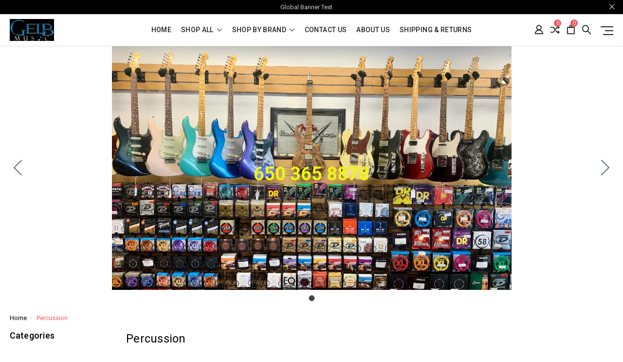

--- FILE ---
content_type: text/html; charset=UTF-8
request_url: https://gelbmusic.com/percussion-instruments/?page=1
body_size: 21906
content:




<!DOCTYPE html>
<html class="no-js" lang="en">
    <head>
        <title>Percussion - Page 1 - Gelb Music</title>
        <link rel="dns-prefetch preconnect" href="https://cdn11.bigcommerce.com/s-xbuyp6l32e" crossorigin><link rel="dns-prefetch preconnect" href="https://fonts.googleapis.com/" crossorigin><link rel="dns-prefetch preconnect" href="https://fonts.gstatic.com/" crossorigin>
        <meta name="keywords" content="Music Instruments, Musical Instruments, Guitars, Drums, Keyboards, Pro Audio, Folk Instruments, Effects Pedals, Musical Instruments Accessories, Percussion, lessons, repairs"><link rel='canonical' href='https://gelbmusic.com/percussion-instruments/' /><meta name='platform' content='bigcommerce.stencil' />
        
                <link rel="next" href="https://gelbmusic.com/percussion-instruments/?page=2">


        <link href="https://cdn11.bigcommerce.com/s-xbuyp6l32e/product_images/1/favicon-32x32.png" rel="shortcut icon">
        <meta name="viewport" content="width=device-width, initial-scale=1, maximum-scale=1">

        <script>
            // Change document class from no-js to js so we can detect this in css
            document.documentElement.className = document.documentElement.className.replace('no-js', 'js');
        </script>

        <link href="https://fonts.googleapis.com/css?family=Roboto:400,500,600,700,800,900%7CRoboto%20Slab:400,400i,700,700i,900,900i%7CSaira%20Semi%20Condensed:400,500,600,700,300&display=swap" rel="stylesheet">
        <link data-stencil-stylesheet href="https://cdn11.bigcommerce.com/s-xbuyp6l32e/stencil/31ab6090-3d99-013c-f8e6-56df1f43e1f9/e/c70e2ff0-48bc-013c-d1b9-4e356000fbdb/css/theme-2cd38e00-6afe-013d-d7b7-52e2d7be8d4c.css" rel="stylesheet">

        <!-- Start Tracking Code for analytics_siteverification -->

<meta name="google-site-verification" content="swqExnsKIwTj1XXdSoa7eAPpnZOZq6WvoUpmRzZ2-tg" />

<!-- End Tracking Code for analytics_siteverification -->


<script type="text/javascript" src="https://checkout-sdk.bigcommerce.com/v1/loader.js" defer ></script>
<script type="text/javascript">
var BCData = {};
</script>
<!-- Global site tag (gtag.js) - Google Ads: AW-11436260786 -->
<script async src="https://www.googletagmanager.com/gtag/js?id=AW-11436260786"></script>
<script>
  window.dataLayer = window.dataLayer || [];
  function gtag(){dataLayer.push(arguments);}
  gtag('js', new Date());

  gtag('config', 'AW-11436260786');
  gtag('set', 'developer_id.dMjk3Nj', true);
</script>
<!-- GA4 Code Start: View Product Content -->
<script>
</script>

<script nonce="">
(function () {
    var xmlHttp = new XMLHttpRequest();

    xmlHttp.open('POST', 'https://bes.gcp.data.bigcommerce.com/nobot');
    xmlHttp.setRequestHeader('Content-Type', 'application/json');
    xmlHttp.send('{"store_id":"1002698305","timezone_offset":"-4.0","timestamp":"2026-01-16T04:01:04.62989900Z","visit_id":"da5ebb35-05ad-49c9-8c7c-dd0d71eaec53","channel_id":1}');
})();
</script>

        

        
        
        
        
        
                
        
        <!-- snippet location htmlhead -->
    </head>

    <body class="type-category milano-layout--default">
        <!-- snippet location header -->
        <svg data-src="https://cdn11.bigcommerce.com/s-xbuyp6l32e/stencil/31ab6090-3d99-013c-f8e6-56df1f43e1f9/e/c70e2ff0-48bc-013c-d1b9-4e356000fbdb/img/icon-sprite.svg" class="icons-svg-sprite"></svg>


        <div class="headerMain apply-sticky">
<header class="header " role="banner" style="display:none;">
        <div class="pencil-banner" style="display:none;">
      <div class="container">
        <span class="banner-contain">Global Banner Text &nbsp;
        </span>
        <a class="control-close-btn blue-close" href="javascript:void(0);"><i class="icon-close"></i></a>
      </div>
      <a class="control-close-btn default-close" href="javascript:void(0);"><i class="icon-close"></i></a>
  </div>

    <div class="header-wrapper  ">
      <div class="custom-row">
        <div class="display-table clearfix">
          <div class="column xlarge-2 large-2 medium-6 mob-large-6 mob-mid-6 mob-small-6 small-5">
                <div class="header-logo header-logo--center">
                    <a href="https://gelbmusic.com/">
      <img class="header-logo-image" src="https://cdn11.bigcommerce.com/s-xbuyp6l32e/images/stencil/142x45/gelb_logo_blue_resized__1688863067.original.jpg" alt="Gelb Music" title="Gelb Music">        
</a>
                </div>
          </div>
          <div class="column xlarge-8 large-8 medium-6 mob-large-6 navigation-menu-section">
            <div class="navigation-menu" data-menu>
                <nav class="navPages">
  <ul class="navPages-list navPages-list-depth-max sf-menu" data-speed="0.8">
    <li class="navPages-item navPages-home ">
      <a class="navPages-action" href="https://gelbmusic.com/" class="needsclick">Home</a>
    </li>




      <li class="">
        <a class="needsclick" href="/categories">shop all <span class="icon-arrow-1-down"></span></a>
        <ul class="">
            <li class="navPages-item  nav-arrow-roted">
              <!-- SECOND LEVEL STARTS -->
<a href="https://gelbmusic.com/accessories/" class="needsclick">
    Accessories
    <span class="icon-arrow-1-down"></span>
</a>
<ul class="navlist-sub nav-second-level">
    <li>
        <!-- THIRD LEVEL STARTS -->
        <a href="https://gelbmusic.com/accessories/acoustic-guitar-strings/" class="needsclick">Acoustic Guitar Strings</a>
        <!-- THIRD LEVEL STARTS -->
    </li>
    <li>
        <!-- THIRD LEVEL STARTS -->
        <a href="https://gelbmusic.com/accessories-ampspeaker-cables/" class="needsclick">Amp/Speaker/Cables</a>
        <!-- THIRD LEVEL STARTS -->
    </li>
    <li>
        <!-- THIRD LEVEL STARTS -->
        <a href="https://gelbmusic.com/accessories/band-instrument/" class="needsclick">Band Instrument</a>
        <!-- THIRD LEVEL STARTS -->
    </li>
    <li>
        <!-- THIRD LEVEL STARTS -->
        <a href="https://gelbmusic.com/accessories/battery/" class="needsclick">Battery</a>
        <!-- THIRD LEVEL STARTS -->
    </li>
    <li>
        <!-- THIRD LEVEL STARTS -->
        <a href="https://gelbmusic.com/accessories/cleaner-and-sanitizer/" class="needsclick">Cleaner and Sanitizer</a>
        <!-- THIRD LEVEL STARTS -->
    </li>
    <li>
        <!-- THIRD LEVEL STARTS -->
        <a href="https://gelbmusic.com/accessories/computer/" class="needsclick">Computer</a>
        <!-- THIRD LEVEL STARTS -->
    </li>
    <li>
        <!-- THIRD LEVEL STARTS -->
        <a href="https://gelbmusic.com/accessories-displays-logos/" class="needsclick">Displays/Logos</a>
        <!-- THIRD LEVEL STARTS -->
    </li>
    <li>
        <!-- THIRD LEVEL STARTS -->
        <a href="https://gelbmusic.com/accessories/educational/" class="needsclick">Educational</a>
        <!-- THIRD LEVEL STARTS -->
    </li>
    <li>
        <!-- THIRD LEVEL STARTS -->
        <a href="https://gelbmusic.com/accessories/effects/" class="needsclick">Effects</a>
        <!-- THIRD LEVEL STARTS -->
    </li>
    <li>
        <!-- THIRD LEVEL STARTS -->
        <a href="https://gelbmusic.com/accessories/electric-bass-strings/" class="needsclick">Electric Bass Strings</a>
        <!-- THIRD LEVEL STARTS -->
    </li>
    <li>
        <!-- THIRD LEVEL STARTS -->
        <a href="https://gelbmusic.com/accessories/electric-guitar-strings/" class="needsclick">Electric Guitar Strings</a>
        <!-- THIRD LEVEL STARTS -->
    </li>
    <li>
        <!-- THIRD LEVEL STARTS -->
        <a href="https://gelbmusic.com/accessories/fretted/" class="needsclick">Fretted</a>
        <!-- THIRD LEVEL STARTS -->
    </li>
    <li>
        <!-- THIRD LEVEL STARTS -->
        <a href="https://gelbmusic.com/accessories/guitar-straps/" class="needsclick">Guitar Straps</a>
        <!-- THIRD LEVEL STARTS -->
    </li>
    <li>
        <!-- THIRD LEVEL STARTS -->
        <a href="https://gelbmusic.com/accessories/hand-trucks/" class="needsclick">Hand Trucks</a>
        <!-- THIRD LEVEL STARTS -->
    </li>
    <li>
        <!-- THIRD LEVEL STARTS -->
        <a href="https://gelbmusic.com/accessories/headphones/" class="needsclick">Headphones</a>
        <!-- THIRD LEVEL STARTS -->
    </li>
    <li>
        <!-- THIRD LEVEL STARTS -->
        <a href="https://gelbmusic.com/accessories/keyboard-piano/" class="needsclick">Keyboard/Piano</a>
        <!-- THIRD LEVEL STARTS -->
    </li>
    <li>
        <!-- THIRD LEVEL STARTS -->
        <a href="https://gelbmusic.com/accessories/lights-and-lasers/" class="needsclick">Lights and Lasers</a>
        <!-- THIRD LEVEL STARTS -->
    </li>
    <li>
        <!-- THIRD LEVEL STARTS -->
        <a href="https://gelbmusic.com/accessories/media-storage-decvice/" class="needsclick">Media storage decvice</a>
        <!-- THIRD LEVEL STARTS -->
    </li>
    <li>
        <!-- THIRD LEVEL STARTS -->
        <a href="https://gelbmusic.com/accessories/midi-recording-digital-audio/" class="needsclick">Midi/Recording/Digital Audio</a>
        <!-- THIRD LEVEL STARTS -->
    </li>
    <li>
        <!-- THIRD LEVEL STARTS -->
        <a href="https://gelbmusic.com" class="needsclick">Misc. Elec.</a>
        <!-- THIRD LEVEL STARTS -->
    </li>
    <li>
        <!-- THIRD LEVEL STARTS -->
        <a href="https://gelbmusic.com/accessories/miscellaneous-electronics/" class="needsclick">miscellaneous Electronics</a>
        <!-- THIRD LEVEL STARTS -->
    </li>
    <li>
        <!-- THIRD LEVEL STARTS -->
        <a href="https://gelbmusic.com" class="needsclick">miscellaneous. Elec.</a>
        <!-- THIRD LEVEL STARTS -->
    </li>
    <li>
        <!-- THIRD LEVEL STARTS -->
        <a href="https://gelbmusic.com/accessories/novelty-instruments/" class="needsclick">Novelty Instruments</a>
        <!-- THIRD LEVEL STARTS -->
    </li>
    <li>
        <!-- THIRD LEVEL STARTS -->
        <a href="https://gelbmusic.com/accessories/orchestra-instrument/" class="needsclick">Orchestra Instrument</a>
        <!-- THIRD LEVEL STARTS -->
    </li>
    <li>
        <!-- THIRD LEVEL STARTS -->
        <a href="https://gelbmusic.com/accessories/orchestra-strings/" class="needsclick">Orchestra Strings</a>
        <!-- THIRD LEVEL STARTS -->
    </li>
    <li>
        <!-- THIRD LEVEL STARTS -->
        <a href="https://gelbmusic.com/accessories/other-world-instrument-strings/" class="needsclick">Other/ World Instrument Strings</a>
        <!-- THIRD LEVEL STARTS -->
    </li>
    <li>
        <!-- THIRD LEVEL STARTS -->
        <a href="https://gelbmusic.com/accessories/percussion/" class="needsclick">Percussion</a>
        <!-- THIRD LEVEL STARTS -->
    </li>
    <li>
        <!-- THIRD LEVEL STARTS -->
        <a href="https://gelbmusic.com/accessories/picks/" class="needsclick">Picks</a>
        <!-- THIRD LEVEL STARTS -->
    </li>
    <li>
        <!-- THIRD LEVEL STARTS -->
        <a href="https://gelbmusic.com/accessories/pro-audio-video-network/" class="needsclick">Pro audio/Video/Network</a>
        <!-- THIRD LEVEL STARTS -->
    </li>
    <li>
        <!-- THIRD LEVEL STARTS -->
        <a href="https://gelbmusic.com/accessories/public-address/" class="needsclick">Public Address</a>
        <!-- THIRD LEVEL STARTS -->
    </li>
    <li>
        <!-- THIRD LEVEL STARTS -->
        <a href="https://gelbmusic.com/accessories/sound-dampen-amplification/" class="needsclick">Sound Dampen/Amplification</a>
        <!-- THIRD LEVEL STARTS -->
    </li>
    <li>
        <!-- THIRD LEVEL STARTS -->
        <a href="https://gelbmusic.com/accessories/stick-smallets-brushes-beaters/" class="needsclick">Sticks/Mallets/Brushes/Beaters</a>
        <!-- THIRD LEVEL STARTS -->
    </li>
    <li>
        <!-- THIRD LEVEL STARTS -->
        <a href="https://gelbmusic.com/accessories/tuners-and-metronomes/" class="needsclick">Tuners and Metronomes</a>
        <!-- THIRD LEVEL STARTS -->
    </li>
    <li>
        <!-- THIRD LEVEL STARTS -->
        <a href="https://gelbmusic.com/accessories/ukulele-strings/" class="needsclick">Ukulele Strings</a>
        <!-- THIRD LEVEL STARTS -->
    </li>
    <li>
        <!-- THIRD LEVEL STARTS -->
        <a href="https://gelbmusic.com/accessories/vinyl/" class="needsclick">Vinyl</a>
        <!-- THIRD LEVEL STARTS -->
    </li>
    <li>
        <!-- THIRD LEVEL STARTS -->
        <a href="https://gelbmusic.com/accessories/world-strings/" class="needsclick">World Strings</a>
        <!-- THIRD LEVEL STARTS -->
    </li>
</ul>
<!-- SECOND LEVEL ENDS -->
            </li>
            <li class="navPages-item  nav-arrow-roted">
              <!-- SECOND LEVEL STARTS -->
<a href="https://gelbmusic.com/amp-and-speaker-cabinet/" class="needsclick">
    Amp and Speaker Cabinet
    <span class="icon-arrow-1-down"></span>
</a>
<ul class="navlist-sub nav-second-level">
    <li>
        <!-- THIRD LEVEL STARTS -->
        <a href="https://gelbmusic.com/amp-and-speaker-cabinet/acoustic/" class="needsclick">Acoustic</a>
        <!-- THIRD LEVEL STARTS -->
    </li>
    <li>
        <!-- THIRD LEVEL STARTS -->
        <a href="https://gelbmusic.com/amp-and-speaker-cabinet/bass/" class="needsclick">Bass</a>
        <!-- THIRD LEVEL STARTS -->
    </li>
    <li>
        <!-- THIRD LEVEL STARTS -->
        <a href="https://gelbmusic.com/amp-and-speaker-cabinet/battery-operated/" class="needsclick">Battery Operated</a>
        <!-- THIRD LEVEL STARTS -->
    </li>
    <li>
        <!-- THIRD LEVEL STARTS -->
        <a href="https://gelbmusic.com/amp-and-speaker-cabinet/guitar/" class="needsclick">Guitar</a>
        <!-- THIRD LEVEL STARTS -->
    </li>
    <li>
        <!-- THIRD LEVEL STARTS -->
        <a href="https://gelbmusic.com/amp-and-speaker-cabinet/keyboard/" class="needsclick">Keyboard</a>
        <!-- THIRD LEVEL STARTS -->
    </li>
    <li>
        <!-- THIRD LEVEL STARTS -->
        <a href="https://gelbmusic.com/amp-and-speaker-cabinet/percussion-amp/" class="needsclick">Percussion Amp</a>
        <!-- THIRD LEVEL STARTS -->
    </li>
    <li>
        <!-- THIRD LEVEL STARTS -->
        <a href="https://gelbmusic.com/amp-and-speaker-cabinet/personal-monitor/" class="needsclick">Personal Monitor</a>
        <!-- THIRD LEVEL STARTS -->
    </li>
</ul>
<!-- SECOND LEVEL ENDS -->
            </li>
            <li class="navPages-item  nav-arrow-roted">
              <!-- SECOND LEVEL STARTS -->
<a href="https://gelbmusic.com/baby-and-kids-instruments/" class="needsclick">
    Baby and Kids Instruments
    <span class="icon-arrow-1-down"></span>
</a>
<ul class="navlist-sub nav-second-level">
    <li>
        <!-- THIRD LEVEL STARTS -->
        <a href="https://gelbmusic.com/baby-and-kids-instruments/assortment/" class="needsclick">Assortment</a>
        <!-- THIRD LEVEL STARTS -->
    </li>
    <li>
        <!-- THIRD LEVEL STARTS -->
        <a href="https://gelbmusic.com/baby-and-kids-instruments/bells-and-whisltes/" class="needsclick">Bells and Whisltes</a>
        <!-- THIRD LEVEL STARTS -->
    </li>
    <li>
        <!-- THIRD LEVEL STARTS -->
        <a href="https://gelbmusic.com/baby-and-kids-instruments/rattles-and-shakers/" class="needsclick">Rattles and Shakers</a>
        <!-- THIRD LEVEL STARTS -->
    </li>
    <li>
        <!-- THIRD LEVEL STARTS -->
        <a href="https://gelbmusic.com/baby-and-kids-instruments/rhythm/" class="needsclick">Rhythm</a>
        <!-- THIRD LEVEL STARTS -->
    </li>
    <li>
        <!-- THIRD LEVEL STARTS -->
        <a href="https://gelbmusic.com/baby-and-kids-instruments/strings-and-other-instrument/" class="needsclick">Strings and Other Instrument</a>
        <!-- THIRD LEVEL STARTS -->
    </li>
    <li>
        <!-- THIRD LEVEL STARTS -->
        <a href="https://gelbmusic.com/baby-and-kids-instruments/wind/" class="needsclick">Wind</a>
        <!-- THIRD LEVEL STARTS -->
    </li>
</ul>
<!-- SECOND LEVEL ENDS -->
            </li>
            <li class="navPages-item  nav-arrow-roted">
              <!-- SECOND LEVEL STARTS -->
<a href="https://gelbmusic.com/band-and-bowed/" class="needsclick">
    Band and Bowed
    <span class="icon-arrow-1-down"></span>
</a>
<ul class="navlist-sub nav-second-level">
    <li>
        <!-- THIRD LEVEL STARTS -->
        <a href="https://gelbmusic.com/band-and-bowed/baritone/" class="needsclick">Baritone</a>
        <!-- THIRD LEVEL STARTS -->
    </li>
    <li>
        <!-- THIRD LEVEL STARTS -->
        <a href="https://gelbmusic.com/band-and-bowed/bass/" class="needsclick">Bass</a>
        <!-- THIRD LEVEL STARTS -->
    </li>
    <li>
        <!-- THIRD LEVEL STARTS -->
        <a href="https://gelbmusic.com/band-and-bowed/cello/" class="needsclick">Cello</a>
        <!-- THIRD LEVEL STARTS -->
    </li>
    <li>
        <!-- THIRD LEVEL STARTS -->
        <a href="https://gelbmusic.com/band-and-bowed/clarinet/" class="needsclick">Clarinet</a>
        <!-- THIRD LEVEL STARTS -->
    </li>
    <li>
        <!-- THIRD LEVEL STARTS -->
        <a href="https://gelbmusic.com/band-and-bowed/cornet/" class="needsclick">Cornet</a>
        <!-- THIRD LEVEL STARTS -->
    </li>
    <li>
        <!-- THIRD LEVEL STARTS -->
        <a href="https://gelbmusic.com/band-and-bowed/flute/" class="needsclick">Flute</a>
        <!-- THIRD LEVEL STARTS -->
    </li>
    <li>
        <!-- THIRD LEVEL STARTS -->
        <a href="https://gelbmusic.com/band-and-bowed/french-horn/" class="needsclick">French Horn</a>
        <!-- THIRD LEVEL STARTS -->
    </li>
    <li>
        <!-- THIRD LEVEL STARTS -->
        <a href="https://gelbmusic.com/band-and-bowed/harmonicas/" class="needsclick">Harmonicas</a>
        <!-- THIRD LEVEL STARTS -->
    </li>
    <li>
        <!-- THIRD LEVEL STARTS -->
        <a href="https://gelbmusic.com/band-and-bowed/melodica/" class="needsclick">Melodica</a>
        <!-- THIRD LEVEL STARTS -->
    </li>
    <li>
        <!-- THIRD LEVEL STARTS -->
        <a href="https://gelbmusic.com/band-and-bowed/oboe/" class="needsclick">Oboe</a>
        <!-- THIRD LEVEL STARTS -->
    </li>
    <li>
        <!-- THIRD LEVEL STARTS -->
        <a href="https://gelbmusic.com/band-and-bowed/other-orchestra/" class="needsclick">Other Orchestra</a>
        <!-- THIRD LEVEL STARTS -->
    </li>
    <li>
        <!-- THIRD LEVEL STARTS -->
        <a href="https://gelbmusic.com/band-and-bowed/other-wind-instruments/" class="needsclick">Other Wind Instruments</a>
        <!-- THIRD LEVEL STARTS -->
    </li>
    <li>
        <!-- THIRD LEVEL STARTS -->
        <a href="https://gelbmusic.com/band-and-bowed/saxophone/" class="needsclick">Saxophone</a>
        <!-- THIRD LEVEL STARTS -->
    </li>
    <li>
        <!-- THIRD LEVEL STARTS -->
        <a href="https://gelbmusic.com/band-and-bowed/trombone/" class="needsclick">Trombone</a>
        <!-- THIRD LEVEL STARTS -->
    </li>
    <li>
        <!-- THIRD LEVEL STARTS -->
        <a href="https://gelbmusic.com/band-and-bowed/trumpet/" class="needsclick">Trumpet</a>
        <!-- THIRD LEVEL STARTS -->
    </li>
    <li>
        <!-- THIRD LEVEL STARTS -->
        <a href="https://gelbmusic.com/band-and-bowed/viola/" class="needsclick">Viola</a>
        <!-- THIRD LEVEL STARTS -->
    </li>
    <li>
        <!-- THIRD LEVEL STARTS -->
        <a href="https://gelbmusic.com/band-and-bowed/violin/" class="needsclick">Violin</a>
        <!-- THIRD LEVEL STARTS -->
    </li>
</ul>
<!-- SECOND LEVEL ENDS -->
            </li>
            <li class="navPages-item  nav-arrow-roted">
              <!-- SECOND LEVEL STARTS -->
<a href="https://gelbmusic.com/cables/" class="needsclick">
    Cables
    <span class="icon-arrow-1-down"></span>
</a>
<ul class="navlist-sub nav-second-level">
    <li>
        <!-- THIRD LEVEL STARTS -->
        <a href="https://gelbmusic.com/cables/instrument-cables/" class="needsclick">Instrument Cables</a>
        <!-- THIRD LEVEL STARTS -->
    </li>
    <li>
        <!-- THIRD LEVEL STARTS -->
        <a href="https://gelbmusic.com/cables/microphone-cable/" class="needsclick">Microphone Cable</a>
        <!-- THIRD LEVEL STARTS -->
    </li>
    <li>
        <!-- THIRD LEVEL STARTS -->
        <a href="https://gelbmusic.com/cables/pro-audio/" class="needsclick">Pro Audio</a>
        <!-- THIRD LEVEL STARTS -->
    </li>
    <li>
        <!-- THIRD LEVEL STARTS -->
        <a href="https://gelbmusic.com/cables/speaker-cables/" class="needsclick">Speaker Cables</a>
        <!-- THIRD LEVEL STARTS -->
    </li>
    <li>
        <!-- THIRD LEVEL STARTS -->
        <a href="https://gelbmusic.com/cables/usb-cable/" class="needsclick">USB Cable</a>
        <!-- THIRD LEVEL STARTS -->
    </li>
</ul>
<!-- SECOND LEVEL ENDS -->
            </li>
            <li class="navPages-item  nav-arrow-roted">
              <!-- SECOND LEVEL STARTS -->
<a href="https://gelbmusic.com/cases-and-bags/" class="needsclick">
    Cases and Bags
    <span class="icon-arrow-1-down"></span>
</a>
<ul class="navlist-sub nav-second-level">
    <li>
        <!-- THIRD LEVEL STARTS -->
        <a href="https://gelbmusic.com/cases-and-bags/acoustic-bass/" class="needsclick">Acoustic Bass</a>
        <!-- THIRD LEVEL STARTS -->
    </li>
    <li>
        <!-- THIRD LEVEL STARTS -->
        <a href="https://gelbmusic.com/cases-and-bags/acoustic-guitar/" class="needsclick">Acoustic Guitar</a>
        <!-- THIRD LEVEL STARTS -->
    </li>
    <li>
        <!-- THIRD LEVEL STARTS -->
        <a href="https://gelbmusic.com/cases-and-bags/amp/" class="needsclick">Amp</a>
        <!-- THIRD LEVEL STARTS -->
    </li>
    <li>
        <!-- THIRD LEVEL STARTS -->
        <a href="https://gelbmusic.com/cases-and-bags/banjo/" class="needsclick">Banjo</a>
        <!-- THIRD LEVEL STARTS -->
    </li>
    <li>
        <!-- THIRD LEVEL STARTS -->
        <a href="https://gelbmusic.com/cases-and-bags/bongos/" class="needsclick">Bongos</a>
        <!-- THIRD LEVEL STARTS -->
    </li>
    <li>
        <!-- THIRD LEVEL STARTS -->
        <a href="https://gelbmusic.com/cases-and-bags/cajon/" class="needsclick">Cajon</a>
        <!-- THIRD LEVEL STARTS -->
    </li>
    <li>
        <!-- THIRD LEVEL STARTS -->
        <a href="https://gelbmusic.com/cases-and-bags/conga/" class="needsclick">Conga</a>
        <!-- THIRD LEVEL STARTS -->
    </li>
    <li>
        <!-- THIRD LEVEL STARTS -->
        <a href="https://gelbmusic.com/cases-and-bags/djembe/" class="needsclick">Djembe</a>
        <!-- THIRD LEVEL STARTS -->
    </li>
    <li>
        <!-- THIRD LEVEL STARTS -->
        <a href="https://gelbmusic.com/cases-and-bags/effect/" class="needsclick">Effect</a>
        <!-- THIRD LEVEL STARTS -->
    </li>
    <li>
        <!-- THIRD LEVEL STARTS -->
        <a href="https://gelbmusic.com/cases-and-bags/electric-bass/" class="needsclick">Electric Bass</a>
        <!-- THIRD LEVEL STARTS -->
    </li>
    <li>
        <!-- THIRD LEVEL STARTS -->
        <a href="https://gelbmusic.com/cases-and-bags/electric-guitar/" class="needsclick">Electric Guitar</a>
        <!-- THIRD LEVEL STARTS -->
    </li>
    <li>
        <!-- THIRD LEVEL STARTS -->
        <a href="https://gelbmusic.com/cases-and-bags/hardware-sticks-and-cymbal/" class="needsclick">Hardware  Sticks and Cymbal</a>
        <!-- THIRD LEVEL STARTS -->
    </li>
    <li>
        <!-- THIRD LEVEL STARTS -->
        <a href="https://gelbmusic.com/cases-and-bags/keyboard/" class="needsclick">Keyboard</a>
        <!-- THIRD LEVEL STARTS -->
    </li>
    <li>
        <!-- THIRD LEVEL STARTS -->
        <a href="https://gelbmusic.com/cases-and-bags/mandolin/" class="needsclick">Mandolin</a>
        <!-- THIRD LEVEL STARTS -->
    </li>
    <li>
        <!-- THIRD LEVEL STARTS -->
        <a href="https://gelbmusic.com/cases-and-bags/miscellaneous/" class="needsclick">Miscellaneous</a>
        <!-- THIRD LEVEL STARTS -->
    </li>
    <li>
        <!-- THIRD LEVEL STARTS -->
        <a href="https://gelbmusic.com/cases-and-bags/miscellaneous-stands/" class="needsclick">Miscellaneous Stands</a>
        <!-- THIRD LEVEL STARTS -->
    </li>
    <li>
        <!-- THIRD LEVEL STARTS -->
        <a href="https://gelbmusic.com/cases-and-bags/pa-and-pro-audio/" class="needsclick">PA and Pro audio</a>
        <!-- THIRD LEVEL STARTS -->
    </li>
    <li>
        <!-- THIRD LEVEL STARTS -->
        <a href="https://gelbmusic.com/cases-and-bags/trap-drums-and-snare/" class="needsclick">Trap Drums and Snare</a>
        <!-- THIRD LEVEL STARTS -->
    </li>
    <li>
        <!-- THIRD LEVEL STARTS -->
        <a href="https://gelbmusic.com/cases-and-bags/ukulele/" class="needsclick">Ukulele</a>
        <!-- THIRD LEVEL STARTS -->
    </li>
    <li>
        <!-- THIRD LEVEL STARTS -->
        <a href="https://gelbmusic.com/cases-and-bags/violin-viola-cello-and-bass/" class="needsclick">Violin  Viola  Cello and Bass</a>
        <!-- THIRD LEVEL STARTS -->
    </li>
    <li>
        <!-- THIRD LEVEL STARTS -->
        <a href="https://gelbmusic.com/cases-and-bags/wind-instruments/" class="needsclick">Wind Instruments</a>
        <!-- THIRD LEVEL STARTS -->
    </li>
    <li>
        <!-- THIRD LEVEL STARTS -->
        <a href="https://gelbmusic.com/cases-and-bags/world-music/" class="needsclick">World Music</a>
        <!-- THIRD LEVEL STARTS -->
    </li>
</ul>
<!-- SECOND LEVEL ENDS -->
            </li>
            <li class="navPages-item  nav-arrow-roted">
              <!-- SECOND LEVEL STARTS -->
<a href="https://gelbmusic.com/clothing-and-apparel/" class="needsclick">
    Clothing and Apparel
    <span class="icon-arrow-1-down"></span>
</a>
<ul class="navlist-sub nav-second-level">
    <li>
        <!-- THIRD LEVEL STARTS -->
        <a href="https://gelbmusic.com/clothing-and-apparel/bags/" class="needsclick">Bags</a>
        <!-- THIRD LEVEL STARTS -->
    </li>
    <li>
        <!-- THIRD LEVEL STARTS -->
        <a href="https://gelbmusic.com/clothing-and-apparel/hats-and-caps/" class="needsclick">Hats and Caps</a>
        <!-- THIRD LEVEL STARTS -->
    </li>
    <li>
        <!-- THIRD LEVEL STARTS -->
        <a href="https://gelbmusic.com/clothing-and-apparel/jackets/" class="needsclick">Jackets</a>
        <!-- THIRD LEVEL STARTS -->
    </li>
    <li>
        <!-- THIRD LEVEL STARTS -->
        <a href="https://gelbmusic.com/clothing-and-apparel/souvenir/" class="needsclick">Souvenir</a>
        <!-- THIRD LEVEL STARTS -->
    </li>
    <li>
        <!-- THIRD LEVEL STARTS -->
        <a href="https://gelbmusic.com/clothing-and-apparel/sweatshirts-and-pullovers/" class="needsclick">Sweatshirts and Pullovers</a>
        <!-- THIRD LEVEL STARTS -->
    </li>
    <li>
        <!-- THIRD LEVEL STARTS -->
        <a href="https://gelbmusic.com/clothing-and-apparel/t-shirts/" class="needsclick">T-Shirts</a>
        <!-- THIRD LEVEL STARTS -->
    </li>
</ul>
<!-- SECOND LEVEL ENDS -->
            </li>
            <li class="navPages-item  nav-arrow-roted">
              <!-- SECOND LEVEL STARTS -->
<a href="https://gelbmusic.com/dvd-cd-and-video/" class="needsclick">
    DVD CD and Video
    <span class="icon-arrow-1-down"></span>
</a>
<ul class="navlist-sub nav-second-level">
    <li>
        <!-- THIRD LEVEL STARTS -->
        <a href="https://gelbmusic.com/dvd-cd-and-video/documentory/" class="needsclick">Documentory</a>
        <!-- THIRD LEVEL STARTS -->
    </li>
    <li>
        <!-- THIRD LEVEL STARTS -->
        <a href="https://gelbmusic.com/dvd-cd-and-video/guitar/" class="needsclick">Guitar</a>
        <!-- THIRD LEVEL STARTS -->
    </li>
    <li>
        <!-- THIRD LEVEL STARTS -->
        <a href="https://gelbmusic.com/dvd-cd-and-video/instructional-theory/" class="needsclick">Instructional-Theory</a>
        <!-- THIRD LEVEL STARTS -->
    </li>
    <li>
        <!-- THIRD LEVEL STARTS -->
        <a href="https://gelbmusic.com/dvd-cd-and-video/instrumental/" class="needsclick">Instrumental</a>
        <!-- THIRD LEVEL STARTS -->
    </li>
    <li>
        <!-- THIRD LEVEL STARTS -->
        <a href="https://gelbmusic.com/dvd-cd-and-video/percussion/" class="needsclick">Percussion</a>
        <!-- THIRD LEVEL STARTS -->
    </li>
    <li>
        <!-- THIRD LEVEL STARTS -->
        <a href="https://gelbmusic.com/dvd-cd-and-video/performance/" class="needsclick">Performance</a>
        <!-- THIRD LEVEL STARTS -->
    </li>
    <li>
        <!-- THIRD LEVEL STARTS -->
        <a href="https://gelbmusic.com/dvd-cd-and-video/piano-keyboard-instructional/" class="needsclick">Piano Keyboard Instructional</a>
        <!-- THIRD LEVEL STARTS -->
    </li>
    <li>
        <!-- THIRD LEVEL STARTS -->
        <a href="https://gelbmusic.com/dvd-cd-and-video/piano-keyboard-print/" class="needsclick">Piano Keyboard Print</a>
        <!-- THIRD LEVEL STARTS -->
    </li>
    <li>
        <!-- THIRD LEVEL STARTS -->
        <a href="https://gelbmusic.com/dvd-cd-and-video/singalong-and-playalong/" class="needsclick">Singalong and Playalong</a>
        <!-- THIRD LEVEL STARTS -->
    </li>
    <li>
        <!-- THIRD LEVEL STARTS -->
        <a href="https://gelbmusic.com/dvd-cd-and-video/software/" class="needsclick">Software</a>
        <!-- THIRD LEVEL STARTS -->
    </li>
    <li>
        <!-- THIRD LEVEL STARTS -->
        <a href="https://gelbmusic.com/dvd-cd-and-video/spanish-instruction/" class="needsclick">Spanish Instruction</a>
        <!-- THIRD LEVEL STARTS -->
    </li>
    <li>
        <!-- THIRD LEVEL STARTS -->
        <a href="https://gelbmusic.com/dvd-cd-and-video/vocal/" class="needsclick">Vocal</a>
        <!-- THIRD LEVEL STARTS -->
    </li>
    <li>
        <!-- THIRD LEVEL STARTS -->
        <a href="https://gelbmusic.com/dvd-cd-and-video/vocal-instruction/" class="needsclick">Vocal Instruction</a>
        <!-- THIRD LEVEL STARTS -->
    </li>
</ul>
<!-- SECOND LEVEL ENDS -->
            </li>
            <li class="navPages-item  nav-arrow-roted">
              <!-- SECOND LEVEL STARTS -->
<a href="https://gelbmusic.com/effects/" class="needsclick">
    Effects
    <span class="icon-arrow-1-down"></span>
</a>
<ul class="navlist-sub nav-second-level">
    <li>
        <!-- THIRD LEVEL STARTS -->
        <a href="https://gelbmusic.com/effects/amp-modelpreamp/" class="needsclick">Amp Model/Preamp</a>
        <!-- THIRD LEVEL STARTS -->
    </li>
    <li>
        <!-- THIRD LEVEL STARTS -->
        <a href="https://gelbmusic.com/effects/boost/" class="needsclick">Boost</a>
        <!-- THIRD LEVEL STARTS -->
    </li>
    <li>
        <!-- THIRD LEVEL STARTS -->
        <a href="https://gelbmusic.com/effects/chorus/" class="needsclick">Chorus</a>
        <!-- THIRD LEVEL STARTS -->
    </li>
    <li>
        <!-- THIRD LEVEL STARTS -->
        <a href="https://gelbmusic.com/effects/compressor/" class="needsclick">Compressor</a>
        <!-- THIRD LEVEL STARTS -->
    </li>
    <li>
        <!-- THIRD LEVEL STARTS -->
        <a href="https://gelbmusic.com/effects/delay/" class="needsclick">Delay</a>
        <!-- THIRD LEVEL STARTS -->
    </li>
    <li>
        <!-- THIRD LEVEL STARTS -->
        <a href="https://gelbmusic.com/effects/distortion-overdrive/" class="needsclick">Distortion/Overdrive</a>
        <!-- THIRD LEVEL STARTS -->
    </li>
    <li>
        <!-- THIRD LEVEL STARTS -->
        <a href="https://gelbmusic.com/effects/eq/" class="needsclick">EQ</a>
        <!-- THIRD LEVEL STARTS -->
    </li>
    <li>
        <!-- THIRD LEVEL STARTS -->
        <a href="https://gelbmusic.com/effects/filter/" class="needsclick">Filter</a>
        <!-- THIRD LEVEL STARTS -->
    </li>
    <li>
        <!-- THIRD LEVEL STARTS -->
        <a href="https://gelbmusic.com/effects/flanger/" class="needsclick">Flanger</a>
        <!-- THIRD LEVEL STARTS -->
    </li>
    <li>
        <!-- THIRD LEVEL STARTS -->
        <a href="https://gelbmusic.com/effects/fuzz/" class="needsclick">Fuzz</a>
        <!-- THIRD LEVEL STARTS -->
    </li>
    <li>
        <!-- THIRD LEVEL STARTS -->
        <a href="https://gelbmusic.com/effects/gate/" class="needsclick">Gate</a>
        <!-- THIRD LEVEL STARTS -->
    </li>
    <li>
        <!-- THIRD LEVEL STARTS -->
        <a href="https://gelbmusic.com/effects/harmonizerpitch-shifter/" class="needsclick">Harmonizer/Pitch Shifter</a>
        <!-- THIRD LEVEL STARTS -->
    </li>
    <li>
        <!-- THIRD LEVEL STARTS -->
        <a href="https://gelbmusic.com/effects/looper/" class="needsclick">Looper</a>
        <!-- THIRD LEVEL STARTS -->
    </li>
    <li>
        <!-- THIRD LEVEL STARTS -->
        <a href="https://gelbmusic.com/effects/octave/" class="needsclick">Octave</a>
        <!-- THIRD LEVEL STARTS -->
    </li>
    <li>
        <!-- THIRD LEVEL STARTS -->
        <a href="https://gelbmusic.com/effects/other-multi-effect/" class="needsclick">Other/Multi-Effect</a>
        <!-- THIRD LEVEL STARTS -->
    </li>
    <li>
        <!-- THIRD LEVEL STARTS -->
        <a href="https://gelbmusic.com/effects/phaser/" class="needsclick">Phaser</a>
        <!-- THIRD LEVEL STARTS -->
    </li>
    <li>
        <!-- THIRD LEVEL STARTS -->
        <a href="https://gelbmusic.com/effects/reverb/" class="needsclick">Reverb</a>
        <!-- THIRD LEVEL STARTS -->
    </li>
    <li>
        <!-- THIRD LEVEL STARTS -->
        <a href="https://gelbmusic.com/effects/ring-modulator/" class="needsclick">Ring Modulator</a>
        <!-- THIRD LEVEL STARTS -->
    </li>
    <li>
        <!-- THIRD LEVEL STARTS -->
        <a href="https://gelbmusic.com/effects/synth/" class="needsclick">Synth</a>
        <!-- THIRD LEVEL STARTS -->
    </li>
    <li>
        <!-- THIRD LEVEL STARTS -->
        <a href="https://gelbmusic.com/effects/tremolo/" class="needsclick">Tremolo</a>
        <!-- THIRD LEVEL STARTS -->
    </li>
    <li>
        <!-- THIRD LEVEL STARTS -->
        <a href="https://gelbmusic.com/effects/vibe/" class="needsclick">Vibe</a>
        <!-- THIRD LEVEL STARTS -->
    </li>
    <li>
        <!-- THIRD LEVEL STARTS -->
        <a href="https://gelbmusic.com/effects/vocoder/" class="needsclick">Vocoder</a>
        <!-- THIRD LEVEL STARTS -->
    </li>
    <li>
        <!-- THIRD LEVEL STARTS -->
        <a href="https://gelbmusic.com/effects/volume-pedal/" class="needsclick">Volume Pedal</a>
        <!-- THIRD LEVEL STARTS -->
    </li>
    <li>
        <!-- THIRD LEVEL STARTS -->
        <a href="https://gelbmusic.com/effects/wah/" class="needsclick">Wah</a>
        <!-- THIRD LEVEL STARTS -->
    </li>
</ul>
<!-- SECOND LEVEL ENDS -->
            </li>
            <li class="navPages-item  nav-arrow-roted">
              <!-- SECOND LEVEL STARTS -->
<a href="https://gelbmusic.com/folk-and-other-fretted/" class="needsclick">
    Folk and Other Fretted
    <span class="icon-arrow-1-down"></span>
</a>
<ul class="navlist-sub nav-second-level">
    <li>
        <!-- THIRD LEVEL STARTS -->
        <a href="https://gelbmusic.com/folk-and-other-fretted/autoharp/" class="needsclick">Autoharp</a>
        <!-- THIRD LEVEL STARTS -->
    </li>
    <li>
        <!-- THIRD LEVEL STARTS -->
        <a href="https://gelbmusic.com/folk-and-other-fretted/banjo/" class="needsclick">Banjo</a>
        <!-- THIRD LEVEL STARTS -->
    </li>
    <li>
        <!-- THIRD LEVEL STARTS -->
        <a href="https://gelbmusic.com/folk-and-other-fretted/lap-harp/" class="needsclick">Lap Harp</a>
        <!-- THIRD LEVEL STARTS -->
    </li>
    <li>
        <!-- THIRD LEVEL STARTS -->
        <a href="https://gelbmusic.com/folk-and-other-fretted/mandolin/" class="needsclick">Mandolin</a>
        <!-- THIRD LEVEL STARTS -->
    </li>
    <li>
        <!-- THIRD LEVEL STARTS -->
        <a href="https://gelbmusic.com/folk-and-other-fretted/other-frets/" class="needsclick">Other Frets</a>
        <!-- THIRD LEVEL STARTS -->
    </li>
    <li>
        <!-- THIRD LEVEL STARTS -->
        <a href="https://gelbmusic.com/folk-and-other-fretted/ukulele/" class="needsclick">Ukulele</a>
        <!-- THIRD LEVEL STARTS -->
    </li>
    <li>
        <!-- THIRD LEVEL STARTS -->
        <a href="https://gelbmusic.com/folk-and-other-fretted/world-fretted/" class="needsclick">World Fretted</a>
        <!-- THIRD LEVEL STARTS -->
    </li>
</ul>
<!-- SECOND LEVEL ENDS -->
            </li>
            <li class="navPages-item  nav-arrow-roted">
              <!-- SECOND LEVEL STARTS -->
<a href="https://gelbmusic.com/guitars/" class="needsclick">
    Guitars
    <span class="icon-arrow-1-down"></span>
</a>
<ul class="navlist-sub nav-second-level">
    <li>
        <!-- THIRD LEVEL STARTS -->
        <a href="https://gelbmusic.com/guitars/acoustic-bass-guitar/" class="needsclick">Acoustic Bass Guitar</a>
        <!-- THIRD LEVEL STARTS -->
    </li>
    <li>
        <!-- THIRD LEVEL STARTS -->
        <a href="https://gelbmusic.com/guitars/acoustic-electric-guitar/" class="needsclick">Acoustic Electric Guitar</a>
        <!-- THIRD LEVEL STARTS -->
    </li>
    <li>
        <!-- THIRD LEVEL STARTS -->
        <a href="https://gelbmusic.com/guitars/acoustic-guitar/" class="needsclick">Acoustic Guitar</a>
        <!-- THIRD LEVEL STARTS -->
    </li>
    <li>
        <!-- THIRD LEVEL STARTS -->
        <a href="https://gelbmusic.com/guitars/electric-bass-guitar/" class="needsclick">Electric Bass Guitar</a>
        <!-- THIRD LEVEL STARTS -->
    </li>
    <li>
        <!-- THIRD LEVEL STARTS -->
        <a href="https://gelbmusic.com/guitars/electric-guitar/" class="needsclick">Electric Guitar</a>
        <!-- THIRD LEVEL STARTS -->
    </li>
    <li>
        <!-- THIRD LEVEL STARTS -->
        <a href="https://gelbmusic.com/guitars/hollowbody-guitar/" class="needsclick">Hollowbody Guitar</a>
        <!-- THIRD LEVEL STARTS -->
    </li>
    <li>
        <!-- THIRD LEVEL STARTS -->
        <a href="https://gelbmusic.com/guitars/lap-and-pedal-steel/" class="needsclick">Lap and Pedal Steel</a>
        <!-- THIRD LEVEL STARTS -->
    </li>
</ul>
<!-- SECOND LEVEL ENDS -->
            </li>
            <li class="navPages-item  nav-arrow-roted">
              <!-- SECOND LEVEL STARTS -->
<a href="https://gelbmusic.com/keyboards/" class="needsclick">
    Keyboards
    <span class="icon-arrow-1-down"></span>
</a>
<ul class="navlist-sub nav-second-level">
    <li>
        <!-- THIRD LEVEL STARTS -->
        <a href="https://gelbmusic.com/keyboards/accordion/" class="needsclick">Accordion</a>
        <!-- THIRD LEVEL STARTS -->
    </li>
    <li>
        <!-- THIRD LEVEL STARTS -->
        <a href="https://gelbmusic.com/keyboards/electric-organ/" class="needsclick">Electric Organ</a>
        <!-- THIRD LEVEL STARTS -->
    </li>
    <li>
        <!-- THIRD LEVEL STARTS -->
        <a href="https://gelbmusic.com/keyboards/electric-piano/" class="needsclick">Electric Piano</a>
        <!-- THIRD LEVEL STARTS -->
    </li>
    <li>
        <!-- THIRD LEVEL STARTS -->
        <a href="https://gelbmusic.com/keyboards/keyboard-arranger/" class="needsclick">Keyboard Arranger</a>
        <!-- THIRD LEVEL STARTS -->
    </li>
    <li>
        <!-- THIRD LEVEL STARTS -->
        <a href="https://gelbmusic.com/keyboards/keyboard-controller/" class="needsclick">Keyboard Controller</a>
        <!-- THIRD LEVEL STARTS -->
    </li>
    <li>
        <!-- THIRD LEVEL STARTS -->
        <a href="https://gelbmusic.com/keyboards/keyboard-synthesizer/" class="needsclick">Keyboard Synthesizer</a>
        <!-- THIRD LEVEL STARTS -->
    </li>
    <li>
        <!-- THIRD LEVEL STARTS -->
        <a href="https://gelbmusic.com/keyboards/other-keyboards/" class="needsclick">Other Keyboards</a>
        <!-- THIRD LEVEL STARTS -->
    </li>
    <li>
        <!-- THIRD LEVEL STARTS -->
        <a href="https://gelbmusic.com/keyboards/portable-keyboard/" class="needsclick">Portable Keyboard</a>
        <!-- THIRD LEVEL STARTS -->
    </li>
    <li>
        <!-- THIRD LEVEL STARTS -->
        <a href="https://gelbmusic.com/keyboards/workstation/" class="needsclick">Workstation</a>
        <!-- THIRD LEVEL STARTS -->
    </li>
</ul>
<!-- SECOND LEVEL ENDS -->
            </li>
            <li class="navPages-item  nav-arrow-roted">
              <!-- SECOND LEVEL STARTS -->
<a href="https://gelbmusic.com/parts-and-components/" class="needsclick">
    Parts and Components
    <span class="icon-arrow-1-down"></span>
</a>
<ul class="navlist-sub nav-second-level">
    <li>
        <!-- THIRD LEVEL STARTS -->
        <a href="https://gelbmusic.com/parts-and-components/acoustic-guitar-pickup/" class="needsclick">Acoustic Guitar Pickup</a>
        <!-- THIRD LEVEL STARTS -->
    </li>
    <li>
        <!-- THIRD LEVEL STARTS -->
        <a href="https://gelbmusic.com/parts-and-components/adaptors-couplers-conectors/" class="needsclick">Adaptors-Couplers-Conectors</a>
        <!-- THIRD LEVEL STARTS -->
    </li>
    <li>
        <!-- THIRD LEVEL STARTS -->
        <a href="https://gelbmusic.com/parts-and-components/band/" class="needsclick">Band</a>
        <!-- THIRD LEVEL STARTS -->
    </li>
    <li>
        <!-- THIRD LEVEL STARTS -->
        <a href="https://gelbmusic.com/parts-and-components/banjo-head/" class="needsclick">Banjo Head</a>
        <!-- THIRD LEVEL STARTS -->
    </li>
    <li>
        <!-- THIRD LEVEL STARTS -->
        <a href="https://gelbmusic.com/parts-and-components/battery/" class="needsclick">Battery</a>
        <!-- THIRD LEVEL STARTS -->
    </li>
    <li>
        <!-- THIRD LEVEL STARTS -->
        <a href="https://gelbmusic.com/parts-and-components/bridges-and-tremolo/" class="needsclick">Bridges and Tremolo</a>
        <!-- THIRD LEVEL STARTS -->
    </li>
    <li>
        <!-- THIRD LEVEL STARTS -->
        <a href="https://gelbmusic.com/parts-and-components/drumheads-kit/" class="needsclick">Drumheads Kit</a>
        <!-- THIRD LEVEL STARTS -->
    </li>
    <li>
        <!-- THIRD LEVEL STARTS -->
        <a href="https://gelbmusic.com/parts-and-components/drumheads-miscellaneous/" class="needsclick">Drumheads Miscellaneous</a>
        <!-- THIRD LEVEL STARTS -->
    </li>
    <li>
        <!-- THIRD LEVEL STARTS -->
        <a href="https://gelbmusic.com/parts-and-components/drumheads-world-precussion/" class="needsclick">Drumheads World Precussion</a>
        <!-- THIRD LEVEL STARTS -->
    </li>
    <li>
        <!-- THIRD LEVEL STARTS -->
        <a href="https://gelbmusic.com/parts-and-components/effects/" class="needsclick">Effects</a>
        <!-- THIRD LEVEL STARTS -->
    </li>
    <li>
        <!-- THIRD LEVEL STARTS -->
        <a href="https://gelbmusic.com/parts-and-components/electric-bass-pickup/" class="needsclick">Electric Bass Pickup</a>
        <!-- THIRD LEVEL STARTS -->
    </li>
    <li>
        <!-- THIRD LEVEL STARTS -->
        <a href="https://gelbmusic.com/parts-and-components/electric-guitar-pickup/" class="needsclick">Electric Guitar Pickup</a>
        <!-- THIRD LEVEL STARTS -->
    </li>
    <li>
        <!-- THIRD LEVEL STARTS -->
        <a href="https://gelbmusic.com/parts-and-components/foot-switch/" class="needsclick">Foot Switch</a>
        <!-- THIRD LEVEL STARTS -->
    </li>
    <li>
        <!-- THIRD LEVEL STARTS -->
        <a href="https://gelbmusic.com/parts-and-components/fuse/" class="needsclick">Fuse</a>
        <!-- THIRD LEVEL STARTS -->
    </li>
    <li>
        <!-- THIRD LEVEL STARTS -->
        <a href="https://gelbmusic.com/parts-and-components/jacks-and-jack-plates/" class="needsclick">Jacks and Jack Plates</a>
        <!-- THIRD LEVEL STARTS -->
    </li>
    <li>
        <!-- THIRD LEVEL STARTS -->
        <a href="https://gelbmusic.com/parts-and-components/knobs/" class="needsclick">Knobs</a>
        <!-- THIRD LEVEL STARTS -->
    </li>
    <li>
        <!-- THIRD LEVEL STARTS -->
        <a href="https://gelbmusic.com/parts-and-components/microphone/" class="needsclick">Microphone</a>
        <!-- THIRD LEVEL STARTS -->
    </li>
    <li>
        <!-- THIRD LEVEL STARTS -->
        <a href="https://gelbmusic.com/parts-and-components/miscellaneous-amp/" class="needsclick">Miscellaneous Amp</a>
        <!-- THIRD LEVEL STARTS -->
    </li>
    <li>
        <!-- THIRD LEVEL STARTS -->
        <a href="https://gelbmusic.com/parts-and-components/miscellaneous-fretted/" class="needsclick">Miscellaneous Fretted</a>
        <!-- THIRD LEVEL STARTS -->
    </li>
    <li>
        <!-- THIRD LEVEL STARTS -->
        <a href="https://gelbmusic.com/parts-and-components/miscellaneous-hardware/" class="needsclick">Miscellaneous Hardware</a>
        <!-- THIRD LEVEL STARTS -->
    </li>
    <li>
        <!-- THIRD LEVEL STARTS -->
        <a href="https://gelbmusic.com/parts-and-components/miscellaneous-keyboard/" class="needsclick">Miscellaneous Keyboard</a>
        <!-- THIRD LEVEL STARTS -->
    </li>
    <li>
        <!-- THIRD LEVEL STARTS -->
        <a href="https://gelbmusic.com/parts-and-components/nuts-and-saddles/" class="needsclick">Nuts and Saddles</a>
        <!-- THIRD LEVEL STARTS -->
    </li>
    <li>
        <!-- THIRD LEVEL STARTS -->
        <a href="https://gelbmusic.com/parts-and-components/orchestra/" class="needsclick">Orchestra</a>
        <!-- THIRD LEVEL STARTS -->
    </li>
    <li>
        <!-- THIRD LEVEL STARTS -->
        <a href="https://gelbmusic.com/parts-and-components/orchestra-pickup/" class="needsclick">Orchestra Pickup</a>
        <!-- THIRD LEVEL STARTS -->
    </li>
    <li>
        <!-- THIRD LEVEL STARTS -->
        <a href="https://gelbmusic.com/parts-and-components/other-and-generic-pickup/" class="needsclick">Other and Generic Pickup</a>
        <!-- THIRD LEVEL STARTS -->
    </li>
    <li>
        <!-- THIRD LEVEL STARTS -->
        <a href="https://gelbmusic.com/parts-and-components/other-percussion/" class="needsclick">Other Percussion</a>
        <!-- THIRD LEVEL STARTS -->
    </li>
    <li>
        <!-- THIRD LEVEL STARTS -->
        <a href="https://gelbmusic.com/parts-and-components/part-kits/" class="needsclick">Part Kits</a>
        <!-- THIRD LEVEL STARTS -->
    </li>
    <li>
        <!-- THIRD LEVEL STARTS -->
        <a href="https://gelbmusic.com/parts-and-components/parts-drum-kit/" class="needsclick">Parts Drum Kit</a>
        <!-- THIRD LEVEL STARTS -->
    </li>
    <li>
        <!-- THIRD LEVEL STARTS -->
        <a href="https://gelbmusic.com/parts-and-components/parts-stands/" class="needsclick">Parts Stands</a>
        <!-- THIRD LEVEL STARTS -->
    </li>
    <li>
        <!-- THIRD LEVEL STARTS -->
        <a href="https://gelbmusic.com/parts-and-components/parts-world-percussion/" class="needsclick">Parts World Percussion</a>
        <!-- THIRD LEVEL STARTS -->
    </li>
    <li>
        <!-- THIRD LEVEL STARTS -->
        <a href="https://gelbmusic.com/parts-and-components/pickguards-backplates-truss-co/" class="needsclick">Pickguards-Backplates-Truss Co</a>
        <!-- THIRD LEVEL STARTS -->
    </li>
    <li>
        <!-- THIRD LEVEL STARTS -->
        <a href="https://gelbmusic.com/parts-and-components/pickup-covers-and-rings/" class="needsclick">Pickup Covers and Rings</a>
        <!-- THIRD LEVEL STARTS -->
    </li>
    <li>
        <!-- THIRD LEVEL STARTS -->
        <a href="https://gelbmusic.com/parts-and-components/plugs/" class="needsclick">Plugs</a>
        <!-- THIRD LEVEL STARTS -->
    </li>
    <li>
        <!-- THIRD LEVEL STARTS -->
        <a href="https://gelbmusic.com/parts-and-components/pots/" class="needsclick">Pots</a>
        <!-- THIRD LEVEL STARTS -->
    </li>
    <li>
        <!-- THIRD LEVEL STARTS -->
        <a href="https://gelbmusic.com/parts-and-components/power-cable--adapter-and-charger/" class="needsclick">Power Cable- Adapter and Charger</a>
        <!-- THIRD LEVEL STARTS -->
    </li>
    <li>
        <!-- THIRD LEVEL STARTS -->
        <a href="https://gelbmusic.com/parts-and-components/pre-amp/" class="needsclick">Pre Amp</a>
        <!-- THIRD LEVEL STARTS -->
    </li>
    <li>
        <!-- THIRD LEVEL STARTS -->
        <a href="https://gelbmusic.com/parts-and-components/speakers/" class="needsclick">Speakers</a>
        <!-- THIRD LEVEL STARTS -->
    </li>
    <li>
        <!-- THIRD LEVEL STARTS -->
        <a href="https://gelbmusic.com/parts-and-components/switches-and-plate-and-caps-and-cover/" class="needsclick">Switches and Plate and Caps and Cover</a>
        <!-- THIRD LEVEL STARTS -->
    </li>
    <li>
        <!-- THIRD LEVEL STARTS -->
        <a href="https://gelbmusic.com/parts-and-components/tubes/" class="needsclick">Tubes</a>
        <!-- THIRD LEVEL STARTS -->
    </li>
    <li>
        <!-- THIRD LEVEL STARTS -->
        <a href="https://gelbmusic.com/parts-and-components/tuning-machines/" class="needsclick">Tuning Machines</a>
        <!-- THIRD LEVEL STARTS -->
    </li>
</ul>
<!-- SECOND LEVEL ENDS -->
            </li>
            <li class="navPages-item  nav-arrow-roted">
              <!-- SECOND LEVEL STARTS -->
<a href="https://gelbmusic.com/percussion-instruments/" class="needsclick">
    Percussion
    <span class="icon-arrow-1-down"></span>
</a>
<ul class="navlist-sub nav-second-level">
    <li>
        <!-- THIRD LEVEL STARTS -->
        <a href="https://gelbmusic.com/percussion/african-drum/" class="needsclick">African Drum</a>
        <!-- THIRD LEVEL STARTS -->
    </li>
    <li>
        <!-- THIRD LEVEL STARTS -->
        <a href="https://gelbmusic.com/percussion/bells/" class="needsclick">Bells</a>
        <!-- THIRD LEVEL STARTS -->
    </li>
    <li>
        <!-- THIRD LEVEL STARTS -->
        <a href="https://gelbmusic.com/percussion/brazilian-drum/" class="needsclick">Brazilian Drum</a>
        <!-- THIRD LEVEL STARTS -->
    </li>
    <li>
        <!-- THIRD LEVEL STARTS -->
        <a href="https://gelbmusic.com/percussion/cymbal/" class="needsclick">Cymbal</a>
        <!-- THIRD LEVEL STARTS -->
    </li>
    <li>
        <!-- THIRD LEVEL STARTS -->
        <a href="https://gelbmusic.com/percussion/cymbal-box-set/" class="needsclick">Cymbal Box Set</a>
        <!-- THIRD LEVEL STARTS -->
    </li>
    <li>
        <!-- THIRD LEVEL STARTS -->
        <a href="https://gelbmusic.com/percussion/drum-set/" class="needsclick">Drum Set</a>
        <!-- THIRD LEVEL STARTS -->
    </li>
    <li>
        <!-- THIRD LEVEL STARTS -->
        <a href="https://gelbmusic.com/percussion/drum-set-components/" class="needsclick">Drum Set Components</a>
        <!-- THIRD LEVEL STARTS -->
    </li>
    <li>
        <!-- THIRD LEVEL STARTS -->
        <a href="https://gelbmusic.com/percussion/electronic-drum-components/" class="needsclick">Electronic Drum Components</a>
        <!-- THIRD LEVEL STARTS -->
    </li>
    <li>
        <!-- THIRD LEVEL STARTS -->
        <a href="https://gelbmusic.com/percussion/electronic-drum-kit/" class="needsclick">Electronic Drum Kit</a>
        <!-- THIRD LEVEL STARTS -->
    </li>
    <li>
        <!-- THIRD LEVEL STARTS -->
        <a href="https://gelbmusic.com/percussion/gong/" class="needsclick">Gong</a>
        <!-- THIRD LEVEL STARTS -->
    </li>
    <li>
        <!-- THIRD LEVEL STARTS -->
        <a href="https://gelbmusic.com/percussion/kids-percussion/" class="needsclick">Kid&#x27;s Percussion</a>
        <!-- THIRD LEVEL STARTS -->
    </li>
    <li>
        <!-- THIRD LEVEL STARTS -->
        <a href="https://gelbmusic.com/percussion/latin-drum/" class="needsclick">Latin Drum</a>
        <!-- THIRD LEVEL STARTS -->
    </li>
    <li>
        <!-- THIRD LEVEL STARTS -->
        <a href="https://gelbmusic.com/percussion/mallet-keyboards/" class="needsclick">Mallet Keyboards</a>
        <!-- THIRD LEVEL STARTS -->
    </li>
    <li>
        <!-- THIRD LEVEL STARTS -->
        <a href="https://gelbmusic.com/percussion/orchestra/" class="needsclick">Orchestra</a>
        <!-- THIRD LEVEL STARTS -->
    </li>
    <li>
        <!-- THIRD LEVEL STARTS -->
        <a href="https://gelbmusic.com/percussion/other-percussion/" class="needsclick">Other Percussion</a>
        <!-- THIRD LEVEL STARTS -->
    </li>
    <li>
        <!-- THIRD LEVEL STARTS -->
        <a href="https://gelbmusic.com/percussion/snare-drums/" class="needsclick">Snare Drums</a>
        <!-- THIRD LEVEL STARTS -->
    </li>
    <li>
        <!-- THIRD LEVEL STARTS -->
        <a href="https://gelbmusic.com/percussion/world-percussion/" class="needsclick">World Percussion</a>
        <!-- THIRD LEVEL STARTS -->
    </li>
</ul>
<!-- SECOND LEVEL ENDS -->
            </li>
            <li class="navPages-item  nav-arrow-roted">
              <!-- SECOND LEVEL STARTS -->
<a href="https://gelbmusic.com/print/" class="needsclick">
    Print
    <span class="icon-arrow-1-down"></span>
</a>
<ul class="navlist-sub nav-second-level">
    <li>
        <!-- THIRD LEVEL STARTS -->
        <a href="https://gelbmusic.com/print/band-orchestra-ensamble/" class="needsclick">Band-Orchestra-Ensamble</a>
        <!-- THIRD LEVEL STARTS -->
    </li>
    <li>
        <!-- THIRD LEVEL STARTS -->
        <a href="https://gelbmusic.com/print/brass-and-woodwind/" class="needsclick">Brass and Woodwind</a>
        <!-- THIRD LEVEL STARTS -->
    </li>
    <li>
        <!-- THIRD LEVEL STARTS -->
        <a href="https://gelbmusic.com/print/classical/" class="needsclick">Classical</a>
        <!-- THIRD LEVEL STARTS -->
    </li>
    <li>
        <!-- THIRD LEVEL STARTS -->
        <a href="https://gelbmusic.com/print/drum-and-precussion/" class="needsclick">Drum and Precussion</a>
        <!-- THIRD LEVEL STARTS -->
    </li>
    <li>
        <!-- THIRD LEVEL STARTS -->
        <a href="https://gelbmusic.com/print/educational-and-theory/" class="needsclick">Educational and Theory</a>
        <!-- THIRD LEVEL STARTS -->
    </li>
    <li>
        <!-- THIRD LEVEL STARTS -->
        <a href="https://gelbmusic.com/print/folk/" class="needsclick">Folk</a>
        <!-- THIRD LEVEL STARTS -->
    </li>
    <li>
        <!-- THIRD LEVEL STARTS -->
        <a href="https://gelbmusic.com/print/guitar-and-bass/" class="needsclick">Guitar and Bass</a>
        <!-- THIRD LEVEL STARTS -->
    </li>
    <li>
        <!-- THIRD LEVEL STARTS -->
        <a href="https://gelbmusic.com/print/guitar-bass-fretted/" class="needsclick">Guitar-Bass-Fretted</a>
        <!-- THIRD LEVEL STARTS -->
    </li>
    <li>
        <!-- THIRD LEVEL STARTS -->
        <a href="https://gelbmusic.com/print/harmonica-and-whistle/" class="needsclick">Harmonica and Whistle</a>
        <!-- THIRD LEVEL STARTS -->
    </li>
    <li>
        <!-- THIRD LEVEL STARTS -->
        <a href="https://gelbmusic.com/print/magazine/" class="needsclick">Magazine</a>
        <!-- THIRD LEVEL STARTS -->
    </li>
    <li>
        <!-- THIRD LEVEL STARTS -->
        <a href="https://gelbmusic.com/print/piano-and-keyboard/" class="needsclick">Piano and Keyboard</a>
        <!-- THIRD LEVEL STARTS -->
    </li>
    <li>
        <!-- THIRD LEVEL STARTS -->
        <a href="https://gelbmusic.com/print/piano-vocal-guitar/" class="needsclick">Piano-Vocal-Guitar</a>
        <!-- THIRD LEVEL STARTS -->
    </li>
    <li>
        <!-- THIRD LEVEL STARTS -->
        <a href="https://gelbmusic.com/print/poster/" class="needsclick">Poster</a>
        <!-- THIRD LEVEL STARTS -->
    </li>
    <li>
        <!-- THIRD LEVEL STARTS -->
        <a href="https://gelbmusic.com/print/reference/" class="needsclick">Reference</a>
        <!-- THIRD LEVEL STARTS -->
    </li>
    <li>
        <!-- THIRD LEVEL STARTS -->
        <a href="https://gelbmusic.com/print/solo-instrumental/" class="needsclick">Solo Instrumental</a>
        <!-- THIRD LEVEL STARTS -->
    </li>
    <li>
        <!-- THIRD LEVEL STARTS -->
        <a href="https://gelbmusic.com/print/strings-and-bowed/" class="needsclick">Strings and Bowed</a>
        <!-- THIRD LEVEL STARTS -->
    </li>
    <li>
        <!-- THIRD LEVEL STARTS -->
        <a href="https://gelbmusic.com/print/ukelele/" class="needsclick">Ukelele</a>
        <!-- THIRD LEVEL STARTS -->
    </li>
    <li>
        <!-- THIRD LEVEL STARTS -->
        <a href="https://gelbmusic.com/print/vocal/" class="needsclick">Vocal</a>
        <!-- THIRD LEVEL STARTS -->
    </li>
</ul>
<!-- SECOND LEVEL ENDS -->
            </li>
            <li class="navPages-item  nav-arrow-roted">
              <!-- SECOND LEVEL STARTS -->
<a href="https://gelbmusic.com/public-address/" class="needsclick">
    Public Address
    <span class="icon-arrow-1-down"></span>
</a>
<ul class="navlist-sub nav-second-level">
    <li>
        <!-- THIRD LEVEL STARTS -->
        <a href="https://gelbmusic.com/public-address/light-system/" class="needsclick">Light System</a>
        <!-- THIRD LEVEL STARTS -->
    </li>
    <li>
        <!-- THIRD LEVEL STARTS -->
        <a href="https://gelbmusic.com/public-address/microphone/" class="needsclick">Microphone</a>
        <!-- THIRD LEVEL STARTS -->
    </li>
    <li>
        <!-- THIRD LEVEL STARTS -->
        <a href="https://gelbmusic.com/public-address/monitor-speaker-cab/" class="needsclick">Monitor Speaker Cab</a>
        <!-- THIRD LEVEL STARTS -->
    </li>
    <li>
        <!-- THIRD LEVEL STARTS -->
        <a href="https://gelbmusic.com/public-address/other-pa-gear/" class="needsclick">Other PA Gear</a>
        <!-- THIRD LEVEL STARTS -->
    </li>
    <li>
        <!-- THIRD LEVEL STARTS -->
        <a href="https://gelbmusic.com/public-address/pa-power-amp/" class="needsclick">PA Power Amp</a>
        <!-- THIRD LEVEL STARTS -->
    </li>
    <li>
        <!-- THIRD LEVEL STARTS -->
        <a href="https://gelbmusic.com/public-address/pa-speaker-cab/" class="needsclick">PA Speaker Cab</a>
        <!-- THIRD LEVEL STARTS -->
    </li>
    <li>
        <!-- THIRD LEVEL STARTS -->
        <a href="https://gelbmusic.com/public-address/powered-mixer/" class="needsclick">Powered Mixer</a>
        <!-- THIRD LEVEL STARTS -->
    </li>
    <li>
        <!-- THIRD LEVEL STARTS -->
        <a href="https://gelbmusic.com/public-address/powered-speaker/" class="needsclick">Powered Speaker</a>
        <!-- THIRD LEVEL STARTS -->
    </li>
    <li>
        <!-- THIRD LEVEL STARTS -->
        <a href="https://gelbmusic.com/public-address/signal-procecessor/" class="needsclick">Signal Procecessor</a>
        <!-- THIRD LEVEL STARTS -->
    </li>
    <li>
        <!-- THIRD LEVEL STARTS -->
        <a href="https://gelbmusic.com/public-address/sound-systems/" class="needsclick">Sound Systems</a>
        <!-- THIRD LEVEL STARTS -->
    </li>
</ul>
<!-- SECOND LEVEL ENDS -->
            </li>
            <li class="navPages-item  nav-arrow-roted">
              <!-- SECOND LEVEL STARTS -->
<a href="https://gelbmusic.com/recording-and-midi/" class="needsclick">
    Recording and Midi
    <span class="icon-arrow-1-down"></span>
</a>
<ul class="navlist-sub nav-second-level">
    <li>
        <!-- THIRD LEVEL STARTS -->
        <a href="https://gelbmusic.com/recording-and-midi/dj-mixer/" class="needsclick">DJ Mixer</a>
        <!-- THIRD LEVEL STARTS -->
    </li>
    <li>
        <!-- THIRD LEVEL STARTS -->
        <a href="https://gelbmusic.com/recording-and-midi/drum-machine/" class="needsclick">Drum Machine</a>
        <!-- THIRD LEVEL STARTS -->
    </li>
    <li>
        <!-- THIRD LEVEL STARTS -->
        <a href="https://gelbmusic.com/recording-and-midi/interfaces/" class="needsclick">Interfaces</a>
        <!-- THIRD LEVEL STARTS -->
    </li>
    <li>
        <!-- THIRD LEVEL STARTS -->
        <a href="https://gelbmusic.com/recording-and-midi/midi-controller/" class="needsclick">Midi Controller</a>
        <!-- THIRD LEVEL STARTS -->
    </li>
    <li>
        <!-- THIRD LEVEL STARTS -->
        <a href="https://gelbmusic.com/recording-and-midi/midi-foot-control/" class="needsclick">Midi Foot Control</a>
        <!-- THIRD LEVEL STARTS -->
    </li>
    <li>
        <!-- THIRD LEVEL STARTS -->
        <a href="https://gelbmusic.com/recording-and-midi/mixersdance-products/" class="needsclick">Mixers/Dance Products</a>
        <!-- THIRD LEVEL STARTS -->
    </li>
    <li>
        <!-- THIRD LEVEL STARTS -->
        <a href="https://gelbmusic.com/recording-and-midi/multitrack-unit/" class="needsclick">Multitrack Unit</a>
        <!-- THIRD LEVEL STARTS -->
    </li>
    <li>
        <!-- THIRD LEVEL STARTS -->
        <a href="https://gelbmusic.com/recording-and-midi/other-midi-and-recording/" class="needsclick">Other Midi and Recording</a>
        <!-- THIRD LEVEL STARTS -->
    </li>
    <li>
        <!-- THIRD LEVEL STARTS -->
        <a href="https://gelbmusic.com/recording-and-midi/recording-microphone/" class="needsclick">Recording Microphone</a>
        <!-- THIRD LEVEL STARTS -->
    </li>
    <li>
        <!-- THIRD LEVEL STARTS -->
        <a href="https://gelbmusic.com/recording-and-midi/sequencer/" class="needsclick">Sequencer</a>
        <!-- THIRD LEVEL STARTS -->
    </li>
    <li>
        <!-- THIRD LEVEL STARTS -->
        <a href="https://gelbmusic.com/recording-and-midi/studio-monitors/" class="needsclick">Studio Monitors</a>
        <!-- THIRD LEVEL STARTS -->
    </li>
    <li>
        <!-- THIRD LEVEL STARTS -->
        <a href="https://gelbmusic.com/recording-and-midi/studio-power-amp/" class="needsclick">Studio Power Amp</a>
        <!-- THIRD LEVEL STARTS -->
    </li>
    <li>
        <!-- THIRD LEVEL STARTS -->
        <a href="https://gelbmusic.com/recording-and-midi/synthesizer/" class="needsclick">Synthesizer</a>
        <!-- THIRD LEVEL STARTS -->
    </li>
    <li>
        <!-- THIRD LEVEL STARTS -->
        <a href="https://gelbmusic.com/recording-and-midi/turn-table/" class="needsclick">Turn Table</a>
        <!-- THIRD LEVEL STARTS -->
    </li>
</ul>
<!-- SECOND LEVEL ENDS -->
            </li>
            <li class="navPages-item  nav-arrow-roted">
              <!-- SECOND LEVEL STARTS -->
<a href="https://gelbmusic.com/shop-all/" class="needsclick">
    Shop All
    <span class="icon-arrow-1-down"></span>
</a>
<ul class="navlist-sub nav-second-level">
    <li>
        <!-- THIRD LEVEL STARTS -->
        <a href="https://gelbmusic.com/shop-all/drum-machine/" class="needsclick">Drum Machine</a>
        <!-- THIRD LEVEL STARTS -->
    </li>
</ul>
<!-- SECOND LEVEL ENDS -->
            </li>
            <li class="navPages-item  nav-arrow-roted">
              <!-- SECOND LEVEL STARTS -->
<a href="https://gelbmusic.com/software/" class="needsclick">
    Software
    <span class="icon-arrow-1-down"></span>
</a>
<ul class="navlist-sub nav-second-level">
    <li>
        <!-- THIRD LEVEL STARTS -->
        <a href="https://gelbmusic.com/software/mixing-recording/" class="needsclick">Mixing/Recording</a>
        <!-- THIRD LEVEL STARTS -->
    </li>
    <li>
        <!-- THIRD LEVEL STARTS -->
        <a href="https://gelbmusic.com/software/other-software/" class="needsclick">Other Software</a>
        <!-- THIRD LEVEL STARTS -->
    </li>
</ul>
<!-- SECOND LEVEL ENDS -->
            </li>
            <li class="navPages-item  nav-arrow-roted">
              <!-- SECOND LEVEL STARTS -->
<a href="https://gelbmusic.com/stands/" class="needsclick">
    Stands
    <span class="icon-arrow-1-down"></span>
</a>
<ul class="navlist-sub nav-second-level">
    <li>
        <!-- THIRD LEVEL STARTS -->
        <a href="https://gelbmusic.com/stands/amps-speaker-rack/" class="needsclick">Amps/Speaker/ Rack</a>
        <!-- THIRD LEVEL STARTS -->
    </li>
    <li>
        <!-- THIRD LEVEL STARTS -->
        <a href="https://gelbmusic.com/stands/band/" class="needsclick">Band</a>
        <!-- THIRD LEVEL STARTS -->
    </li>
    <li>
        <!-- THIRD LEVEL STARTS -->
        <a href="https://gelbmusic.com/stands/computer-phones-and-tablets/" class="needsclick">Computer Phones and Tablets</a>
        <!-- THIRD LEVEL STARTS -->
    </li>
    <li>
        <!-- THIRD LEVEL STARTS -->
        <a href="https://gelbmusic.com/stands/conga-bongo-world/" class="needsclick">Conga-Bongo-World</a>
        <!-- THIRD LEVEL STARTS -->
    </li>
    <li>
        <!-- THIRD LEVEL STARTS -->
        <a href="https://gelbmusic.com/stands/cymbal/" class="needsclick">Cymbal</a>
        <!-- THIRD LEVEL STARTS -->
    </li>
    <li>
        <!-- THIRD LEVEL STARTS -->
        <a href="https://gelbmusic.com/stands/drum-pedal/" class="needsclick">Drum Pedal</a>
        <!-- THIRD LEVEL STARTS -->
    </li>
    <li>
        <!-- THIRD LEVEL STARTS -->
        <a href="https://gelbmusic.com/stands/guitar-and-bass/" class="needsclick">Guitar and Bass</a>
        <!-- THIRD LEVEL STARTS -->
    </li>
    <li>
        <!-- THIRD LEVEL STARTS -->
        <a href="https://gelbmusic.com/stands/hardware-pack/" class="needsclick">Hardware Pack</a>
        <!-- THIRD LEVEL STARTS -->
    </li>
    <li>
        <!-- THIRD LEVEL STARTS -->
        <a href="https://gelbmusic.com/stands/hi-hat/" class="needsclick">Hi Hat</a>
        <!-- THIRD LEVEL STARTS -->
    </li>
    <li>
        <!-- THIRD LEVEL STARTS -->
        <a href="https://gelbmusic.com/stands/keyboard/" class="needsclick">Keyboard</a>
        <!-- THIRD LEVEL STARTS -->
    </li>
    <li>
        <!-- THIRD LEVEL STARTS -->
        <a href="https://gelbmusic.com/stands/microphone/" class="needsclick">Microphone</a>
        <!-- THIRD LEVEL STARTS -->
    </li>
    <li>
        <!-- THIRD LEVEL STARTS -->
        <a href="https://gelbmusic.com/stands/miscellaneous.-clamps-and-attachments/" class="needsclick">Miscellaneous. Clamps and Attachments</a>
        <!-- THIRD LEVEL STARTS -->
    </li>
    <li>
        <!-- THIRD LEVEL STARTS -->
        <a href="https://gelbmusic.com" class="needsclick">Music Stand and Acc.</a>
        <!-- THIRD LEVEL STARTS -->
    </li>
    <li>
        <!-- THIRD LEVEL STARTS -->
        <a href="https://gelbmusic.com/stands/music-stand-and-accessories/" class="needsclick">Music Stand and Accessories</a>
        <!-- THIRD LEVEL STARTS -->
    </li>
    <li>
        <!-- THIRD LEVEL STARTS -->
        <a href="https://gelbmusic.com/stands/orchestra-folk-uke/" class="needsclick">Orchestra-Folk-Uke</a>
        <!-- THIRD LEVEL STARTS -->
    </li>
    <li>
        <!-- THIRD LEVEL STARTS -->
        <a href="https://gelbmusic.com/stands/percussion-stands/" class="needsclick">Percussion</a>
        <!-- THIRD LEVEL STARTS -->
    </li>
    <li>
        <!-- THIRD LEVEL STARTS -->
        <a href="https://gelbmusic.com/stands/snare/" class="needsclick">Snare</a>
        <!-- THIRD LEVEL STARTS -->
    </li>
    <li>
        <!-- THIRD LEVEL STARTS -->
        <a href="https://gelbmusic.com/stands/throne-benches-stool-and-foot-rest/" class="needsclick">Throne Benches stool and foot rest</a>
        <!-- THIRD LEVEL STARTS -->
    </li>
</ul>
<!-- SECOND LEVEL ENDS -->
            </li>
            <li class="navPages-item  nav-arrow-roted">
              <!-- SECOND LEVEL STARTS -->
<a href="https://gelbmusic.com/wireless/" class="needsclick">
    Wireless
    <span class="icon-arrow-1-down"></span>
</a>
<ul class="navlist-sub nav-second-level">
    <li>
        <!-- THIRD LEVEL STARTS -->
        <a href="https://gelbmusic.com/wireless-guitarbass-system/" class="needsclick">Guitar/Bass System</a>
        <!-- THIRD LEVEL STARTS -->
    </li>
    <li>
        <!-- THIRD LEVEL STARTS -->
        <a href="https://gelbmusic.com/wireless/hand-held-microphone/" class="needsclick">Hand Held Microphone</a>
        <!-- THIRD LEVEL STARTS -->
    </li>
    <li>
        <!-- THIRD LEVEL STARTS -->
        <a href="https://gelbmusic.com/wireless-lavalierheadset-microphone/" class="needsclick">Lavalier/Headset Microphone</a>
        <!-- THIRD LEVEL STARTS -->
    </li>
    <li>
        <!-- THIRD LEVEL STARTS -->
        <a href="https://gelbmusic.com/wireless/other-wireless/" class="needsclick">Other Wireless</a>
        <!-- THIRD LEVEL STARTS -->
    </li>
</ul>
<!-- SECOND LEVEL ENDS -->
            </li>
            <li class="navPages-item  nav-arrow-roted">
              <!-- SECOND LEVEL STARTS -->
<a href="https://gelbmusic.com/publications/">Publications</a>
<!-- SECOND LEVEL ENDS -->
            </li>
            <li class="navPages-item  nav-arrow-roted">
              <!-- SECOND LEVEL STARTS -->
<a href="https://gelbmusic.com/utility/">Utility</a>
<!-- SECOND LEVEL ENDS -->
            </li>
        </ul>
      </li>
           <li class="navPages-item navPages-item-page ">
             <!-- SECOND LEVEL STARTS -->
<a href="http://gelbmusic.com/brands" class="needsclick">
    Shop By Brand
    <span class="icon-arrow-1-down"></span>
</a>
<ul class="navlist-sub nav-second-level">
    <li>
        <!-- THIRD LEVEL STARTS -->
        <a href="https://gelbmusic.com/seymour-duncan/" class="needsclick">Seymour Duncan</a>
        <!-- THIRD LEVEL STARTS -->
    </li>
</ul>
<!-- SECOND LEVEL ENDS -->
           </li>
           <li class="navPages-item navPages-item-page ">
             <!-- SECOND LEVEL STARTS -->
<a href="https://gelbmusic.com/contact-us/">Contact Us</a>
<!-- SECOND LEVEL ENDS -->
           </li>
           <li class="navPages-item navPages-item-page ">
             <!-- SECOND LEVEL STARTS -->
<a href="https://gelbmusic.com/home/gelbmusic.com">About Us</a>
<!-- SECOND LEVEL ENDS -->
           </li>
           <li class="navPages-item navPages-item-page last-menu-item">
             <!-- SECOND LEVEL STARTS -->
<a href="https://gelbmusic.com/shipping-returns/">Shipping &amp; Returns</a>
<!-- SECOND LEVEL ENDS -->
           </li>
  </ul>
</nav>
            </div>
          </div>
          <div class="column xlarge-2 large-2 medium-6 mob-large-6 mob-mid-6 mob-small-6 small-7">
            <nav class="navUser">
    <ul class="navUser-section navUser-section--alt account-section sf-menu">
      <li class="navUser-item navUser-item--account">
    <a class="navUser-action needsclick" href="/account.php">
      <i class="icon-user"></i>
      <!-- <span>Account</span> -->
    </a>
    <ul class="navUser-section-sub section-sub-right">
        <li class="navUser-item">
          <a class="navUser-action needsclick" href="/login.php">
            <span>Sign in</span>
          </a>
        </li>
        <li class="navUser-item">
          <a class="navUser-action needsclick" href="/login.php?action=create_account">
            </i><span>Register</span>
          </a>
        </li>
        <li class="navUser-item">
            <a class="navUser-action" href="/wishlist.php">
              <span>Wish Lists (0)</span>
            </a>
        </li>

    </ul>
</li>

      <li class="navUser-item navUser-item-compare">
          <a class="navUser-action navUser-item--compare needsclick" href="/compare" data-compare-nav>
            <i class="icon-shuffle"></i>
            <span class="countPill countPill--positive countPill--alt"></span>
          </a>
      </li>


      <li class="navUser-item navUser-item--cart">          
          <a  class="navUser-action"
              data-cart-preview
              data-dropdown="cart-preview-dropdown"
              data-options="align:right"
              href="/cart.php">
              <span class="navUser-item-cartLabel"><i class="icon-shopping-bag"></i></span> <span class="countPill cart-quantity"></span>
          </a>
          <div class="dropdown-menu" id="cart-preview-dropdown" data-dropdown-content aria-hidden="true"></div>
      </li>
      <li class="navUser-item">
          <a class="navUser-action navUser-action--quickSearch" href="javascript:void(0);" data-search="quickSearch" aria-controls="quickSearch" aria-expanded="false"><i class="icon-magnifier-1"></i></a>
          <div class="dropdown dropdown--quickSearch" id="quickSearch" aria-hidden="true" tabindex="-1" data-prevent-quick-search-close>
              <div class="close">
  <a class="close-icon" href="javascript:void(0);"><i class="icon-close"></i></a>
</div>
    <!-- snippet location forms_search -->
    <form class="" action="/search.php" id="headerQuickSearchForm" class="searchform">
        <fieldset class="">
            <div class="">
                <label class="is-srOnly" for="search_query">Search</label>
                <input class="form-input" data-search-quick name="search_query" id="search_query" data-error-message="Search field cannot be empty." placeholder="Search the store" autocomplete="off">
                <input type="submit" data-empty-message="Please write any keyword to Search."  class="submitBtn navUser-action--quickSearch u-hiddenVisually" value="Search">
                <span class="icon-magnifier-1" onclick="document.getElementById('headerQuickSearchForm').submit();"></span>
            </div>
        </fieldset>
    </form>
    <section class="quickSearchResults" data-bind="html: results"></section>
          </div>
      </li>
      <li class="navUser-item desktop_mobile_menu">
        <a class="control-otherlinks" href="javascript:void(0);" onclick="">
          <span class="otherlinks-line-1"></span>
          <span class="otherlinks-line-2"></span>
          <span class="otherlinks-line-3"></span>
        </a>
      </li>
    </ul>

</nav>

<div id="headerSidebar" class="header-side-bar">

  <div class="close">
    <a class="close-icon" href="javascript:void(0);"><i class="icon-close"></i></a>
  </div>

  <div class="category">
    <h5 class="sidebarBlock-heading">Categories</h5>
    <ul class="navList navList-treeview">
            <li class="navPages-item">
              <!-- SECOND LEVEL STARTS -->
<a href="https://gelbmusic.com/accessories/" class="needsclick">
    Accessories
    <span class="icon-arrow-1-down"></span>
</a>
<ul class="navlist-sub nav-second-level">
    <li>
        <!-- THIRD LEVEL STARTS -->
        <a href="https://gelbmusic.com/accessories/acoustic-guitar-strings/" class="needsclick">Acoustic Guitar Strings</a>
        <!-- THIRD LEVEL STARTS -->
    </li>
    <li>
        <!-- THIRD LEVEL STARTS -->
        <a href="https://gelbmusic.com/accessories-ampspeaker-cables/" class="needsclick">Amp/Speaker/Cables</a>
        <!-- THIRD LEVEL STARTS -->
    </li>
    <li>
        <!-- THIRD LEVEL STARTS -->
        <a href="https://gelbmusic.com/accessories/band-instrument/" class="needsclick">Band Instrument</a>
        <!-- THIRD LEVEL STARTS -->
    </li>
    <li>
        <!-- THIRD LEVEL STARTS -->
        <a href="https://gelbmusic.com/accessories/battery/" class="needsclick">Battery</a>
        <!-- THIRD LEVEL STARTS -->
    </li>
    <li>
        <!-- THIRD LEVEL STARTS -->
        <a href="https://gelbmusic.com/accessories/cleaner-and-sanitizer/" class="needsclick">Cleaner and Sanitizer</a>
        <!-- THIRD LEVEL STARTS -->
    </li>
    <li>
        <!-- THIRD LEVEL STARTS -->
        <a href="https://gelbmusic.com/accessories/computer/" class="needsclick">Computer</a>
        <!-- THIRD LEVEL STARTS -->
    </li>
    <li>
        <!-- THIRD LEVEL STARTS -->
        <a href="https://gelbmusic.com/accessories-displays-logos/" class="needsclick">Displays/Logos</a>
        <!-- THIRD LEVEL STARTS -->
    </li>
    <li>
        <!-- THIRD LEVEL STARTS -->
        <a href="https://gelbmusic.com/accessories/educational/" class="needsclick">Educational</a>
        <!-- THIRD LEVEL STARTS -->
    </li>
    <li>
        <!-- THIRD LEVEL STARTS -->
        <a href="https://gelbmusic.com/accessories/effects/" class="needsclick">Effects</a>
        <!-- THIRD LEVEL STARTS -->
    </li>
    <li>
        <!-- THIRD LEVEL STARTS -->
        <a href="https://gelbmusic.com/accessories/electric-bass-strings/" class="needsclick">Electric Bass Strings</a>
        <!-- THIRD LEVEL STARTS -->
    </li>
    <li>
        <!-- THIRD LEVEL STARTS -->
        <a href="https://gelbmusic.com/accessories/electric-guitar-strings/" class="needsclick">Electric Guitar Strings</a>
        <!-- THIRD LEVEL STARTS -->
    </li>
    <li>
        <!-- THIRD LEVEL STARTS -->
        <a href="https://gelbmusic.com/accessories/fretted/" class="needsclick">Fretted</a>
        <!-- THIRD LEVEL STARTS -->
    </li>
    <li>
        <!-- THIRD LEVEL STARTS -->
        <a href="https://gelbmusic.com/accessories/guitar-straps/" class="needsclick">Guitar Straps</a>
        <!-- THIRD LEVEL STARTS -->
    </li>
    <li>
        <!-- THIRD LEVEL STARTS -->
        <a href="https://gelbmusic.com/accessories/hand-trucks/" class="needsclick">Hand Trucks</a>
        <!-- THIRD LEVEL STARTS -->
    </li>
    <li>
        <!-- THIRD LEVEL STARTS -->
        <a href="https://gelbmusic.com/accessories/headphones/" class="needsclick">Headphones</a>
        <!-- THIRD LEVEL STARTS -->
    </li>
    <li>
        <!-- THIRD LEVEL STARTS -->
        <a href="https://gelbmusic.com/accessories/keyboard-piano/" class="needsclick">Keyboard/Piano</a>
        <!-- THIRD LEVEL STARTS -->
    </li>
    <li>
        <!-- THIRD LEVEL STARTS -->
        <a href="https://gelbmusic.com/accessories/lights-and-lasers/" class="needsclick">Lights and Lasers</a>
        <!-- THIRD LEVEL STARTS -->
    </li>
    <li>
        <!-- THIRD LEVEL STARTS -->
        <a href="https://gelbmusic.com/accessories/media-storage-decvice/" class="needsclick">Media storage decvice</a>
        <!-- THIRD LEVEL STARTS -->
    </li>
    <li>
        <!-- THIRD LEVEL STARTS -->
        <a href="https://gelbmusic.com/accessories/midi-recording-digital-audio/" class="needsclick">Midi/Recording/Digital Audio</a>
        <!-- THIRD LEVEL STARTS -->
    </li>
    <li>
        <!-- THIRD LEVEL STARTS -->
        <a href="https://gelbmusic.com" class="needsclick">Misc. Elec.</a>
        <!-- THIRD LEVEL STARTS -->
    </li>
    <li>
        <!-- THIRD LEVEL STARTS -->
        <a href="https://gelbmusic.com/accessories/miscellaneous-electronics/" class="needsclick">miscellaneous Electronics</a>
        <!-- THIRD LEVEL STARTS -->
    </li>
    <li>
        <!-- THIRD LEVEL STARTS -->
        <a href="https://gelbmusic.com" class="needsclick">miscellaneous. Elec.</a>
        <!-- THIRD LEVEL STARTS -->
    </li>
    <li>
        <!-- THIRD LEVEL STARTS -->
        <a href="https://gelbmusic.com/accessories/novelty-instruments/" class="needsclick">Novelty Instruments</a>
        <!-- THIRD LEVEL STARTS -->
    </li>
    <li>
        <!-- THIRD LEVEL STARTS -->
        <a href="https://gelbmusic.com/accessories/orchestra-instrument/" class="needsclick">Orchestra Instrument</a>
        <!-- THIRD LEVEL STARTS -->
    </li>
    <li>
        <!-- THIRD LEVEL STARTS -->
        <a href="https://gelbmusic.com/accessories/orchestra-strings/" class="needsclick">Orchestra Strings</a>
        <!-- THIRD LEVEL STARTS -->
    </li>
    <li>
        <!-- THIRD LEVEL STARTS -->
        <a href="https://gelbmusic.com/accessories/other-world-instrument-strings/" class="needsclick">Other/ World Instrument Strings</a>
        <!-- THIRD LEVEL STARTS -->
    </li>
    <li>
        <!-- THIRD LEVEL STARTS -->
        <a href="https://gelbmusic.com/accessories/percussion/" class="needsclick">Percussion</a>
        <!-- THIRD LEVEL STARTS -->
    </li>
    <li>
        <!-- THIRD LEVEL STARTS -->
        <a href="https://gelbmusic.com/accessories/picks/" class="needsclick">Picks</a>
        <!-- THIRD LEVEL STARTS -->
    </li>
    <li>
        <!-- THIRD LEVEL STARTS -->
        <a href="https://gelbmusic.com/accessories/pro-audio-video-network/" class="needsclick">Pro audio/Video/Network</a>
        <!-- THIRD LEVEL STARTS -->
    </li>
    <li>
        <!-- THIRD LEVEL STARTS -->
        <a href="https://gelbmusic.com/accessories/public-address/" class="needsclick">Public Address</a>
        <!-- THIRD LEVEL STARTS -->
    </li>
    <li>
        <!-- THIRD LEVEL STARTS -->
        <a href="https://gelbmusic.com/accessories/sound-dampen-amplification/" class="needsclick">Sound Dampen/Amplification</a>
        <!-- THIRD LEVEL STARTS -->
    </li>
    <li>
        <!-- THIRD LEVEL STARTS -->
        <a href="https://gelbmusic.com/accessories/stick-smallets-brushes-beaters/" class="needsclick">Sticks/Mallets/Brushes/Beaters</a>
        <!-- THIRD LEVEL STARTS -->
    </li>
    <li>
        <!-- THIRD LEVEL STARTS -->
        <a href="https://gelbmusic.com/accessories/tuners-and-metronomes/" class="needsclick">Tuners and Metronomes</a>
        <!-- THIRD LEVEL STARTS -->
    </li>
    <li>
        <!-- THIRD LEVEL STARTS -->
        <a href="https://gelbmusic.com/accessories/ukulele-strings/" class="needsclick">Ukulele Strings</a>
        <!-- THIRD LEVEL STARTS -->
    </li>
    <li>
        <!-- THIRD LEVEL STARTS -->
        <a href="https://gelbmusic.com/accessories/vinyl/" class="needsclick">Vinyl</a>
        <!-- THIRD LEVEL STARTS -->
    </li>
    <li>
        <!-- THIRD LEVEL STARTS -->
        <a href="https://gelbmusic.com/accessories/world-strings/" class="needsclick">World Strings</a>
        <!-- THIRD LEVEL STARTS -->
    </li>
</ul>
<!-- SECOND LEVEL ENDS -->
            </li>
            <li class="navPages-item">
              <!-- SECOND LEVEL STARTS -->
<a href="https://gelbmusic.com/amp-and-speaker-cabinet/" class="needsclick">
    Amp and Speaker Cabinet
    <span class="icon-arrow-1-down"></span>
</a>
<ul class="navlist-sub nav-second-level">
    <li>
        <!-- THIRD LEVEL STARTS -->
        <a href="https://gelbmusic.com/amp-and-speaker-cabinet/acoustic/" class="needsclick">Acoustic</a>
        <!-- THIRD LEVEL STARTS -->
    </li>
    <li>
        <!-- THIRD LEVEL STARTS -->
        <a href="https://gelbmusic.com/amp-and-speaker-cabinet/bass/" class="needsclick">Bass</a>
        <!-- THIRD LEVEL STARTS -->
    </li>
    <li>
        <!-- THIRD LEVEL STARTS -->
        <a href="https://gelbmusic.com/amp-and-speaker-cabinet/battery-operated/" class="needsclick">Battery Operated</a>
        <!-- THIRD LEVEL STARTS -->
    </li>
    <li>
        <!-- THIRD LEVEL STARTS -->
        <a href="https://gelbmusic.com/amp-and-speaker-cabinet/guitar/" class="needsclick">Guitar</a>
        <!-- THIRD LEVEL STARTS -->
    </li>
    <li>
        <!-- THIRD LEVEL STARTS -->
        <a href="https://gelbmusic.com/amp-and-speaker-cabinet/keyboard/" class="needsclick">Keyboard</a>
        <!-- THIRD LEVEL STARTS -->
    </li>
    <li>
        <!-- THIRD LEVEL STARTS -->
        <a href="https://gelbmusic.com/amp-and-speaker-cabinet/percussion-amp/" class="needsclick">Percussion Amp</a>
        <!-- THIRD LEVEL STARTS -->
    </li>
    <li>
        <!-- THIRD LEVEL STARTS -->
        <a href="https://gelbmusic.com/amp-and-speaker-cabinet/personal-monitor/" class="needsclick">Personal Monitor</a>
        <!-- THIRD LEVEL STARTS -->
    </li>
</ul>
<!-- SECOND LEVEL ENDS -->
            </li>
            <li class="navPages-item">
              <!-- SECOND LEVEL STARTS -->
<a href="https://gelbmusic.com/baby-and-kids-instruments/" class="needsclick">
    Baby and Kids Instruments
    <span class="icon-arrow-1-down"></span>
</a>
<ul class="navlist-sub nav-second-level">
    <li>
        <!-- THIRD LEVEL STARTS -->
        <a href="https://gelbmusic.com/baby-and-kids-instruments/assortment/" class="needsclick">Assortment</a>
        <!-- THIRD LEVEL STARTS -->
    </li>
    <li>
        <!-- THIRD LEVEL STARTS -->
        <a href="https://gelbmusic.com/baby-and-kids-instruments/bells-and-whisltes/" class="needsclick">Bells and Whisltes</a>
        <!-- THIRD LEVEL STARTS -->
    </li>
    <li>
        <!-- THIRD LEVEL STARTS -->
        <a href="https://gelbmusic.com/baby-and-kids-instruments/rattles-and-shakers/" class="needsclick">Rattles and Shakers</a>
        <!-- THIRD LEVEL STARTS -->
    </li>
    <li>
        <!-- THIRD LEVEL STARTS -->
        <a href="https://gelbmusic.com/baby-and-kids-instruments/rhythm/" class="needsclick">Rhythm</a>
        <!-- THIRD LEVEL STARTS -->
    </li>
    <li>
        <!-- THIRD LEVEL STARTS -->
        <a href="https://gelbmusic.com/baby-and-kids-instruments/strings-and-other-instrument/" class="needsclick">Strings and Other Instrument</a>
        <!-- THIRD LEVEL STARTS -->
    </li>
    <li>
        <!-- THIRD LEVEL STARTS -->
        <a href="https://gelbmusic.com/baby-and-kids-instruments/wind/" class="needsclick">Wind</a>
        <!-- THIRD LEVEL STARTS -->
    </li>
</ul>
<!-- SECOND LEVEL ENDS -->
            </li>
            <li class="navPages-item">
              <!-- SECOND LEVEL STARTS -->
<a href="https://gelbmusic.com/band-and-bowed/" class="needsclick">
    Band and Bowed
    <span class="icon-arrow-1-down"></span>
</a>
<ul class="navlist-sub nav-second-level">
    <li>
        <!-- THIRD LEVEL STARTS -->
        <a href="https://gelbmusic.com/band-and-bowed/baritone/" class="needsclick">Baritone</a>
        <!-- THIRD LEVEL STARTS -->
    </li>
    <li>
        <!-- THIRD LEVEL STARTS -->
        <a href="https://gelbmusic.com/band-and-bowed/bass/" class="needsclick">Bass</a>
        <!-- THIRD LEVEL STARTS -->
    </li>
    <li>
        <!-- THIRD LEVEL STARTS -->
        <a href="https://gelbmusic.com/band-and-bowed/cello/" class="needsclick">Cello</a>
        <!-- THIRD LEVEL STARTS -->
    </li>
    <li>
        <!-- THIRD LEVEL STARTS -->
        <a href="https://gelbmusic.com/band-and-bowed/clarinet/" class="needsclick">Clarinet</a>
        <!-- THIRD LEVEL STARTS -->
    </li>
    <li>
        <!-- THIRD LEVEL STARTS -->
        <a href="https://gelbmusic.com/band-and-bowed/cornet/" class="needsclick">Cornet</a>
        <!-- THIRD LEVEL STARTS -->
    </li>
    <li>
        <!-- THIRD LEVEL STARTS -->
        <a href="https://gelbmusic.com/band-and-bowed/flute/" class="needsclick">Flute</a>
        <!-- THIRD LEVEL STARTS -->
    </li>
    <li>
        <!-- THIRD LEVEL STARTS -->
        <a href="https://gelbmusic.com/band-and-bowed/french-horn/" class="needsclick">French Horn</a>
        <!-- THIRD LEVEL STARTS -->
    </li>
    <li>
        <!-- THIRD LEVEL STARTS -->
        <a href="https://gelbmusic.com/band-and-bowed/harmonicas/" class="needsclick">Harmonicas</a>
        <!-- THIRD LEVEL STARTS -->
    </li>
    <li>
        <!-- THIRD LEVEL STARTS -->
        <a href="https://gelbmusic.com/band-and-bowed/melodica/" class="needsclick">Melodica</a>
        <!-- THIRD LEVEL STARTS -->
    </li>
    <li>
        <!-- THIRD LEVEL STARTS -->
        <a href="https://gelbmusic.com/band-and-bowed/oboe/" class="needsclick">Oboe</a>
        <!-- THIRD LEVEL STARTS -->
    </li>
    <li>
        <!-- THIRD LEVEL STARTS -->
        <a href="https://gelbmusic.com/band-and-bowed/other-orchestra/" class="needsclick">Other Orchestra</a>
        <!-- THIRD LEVEL STARTS -->
    </li>
    <li>
        <!-- THIRD LEVEL STARTS -->
        <a href="https://gelbmusic.com/band-and-bowed/other-wind-instruments/" class="needsclick">Other Wind Instruments</a>
        <!-- THIRD LEVEL STARTS -->
    </li>
    <li>
        <!-- THIRD LEVEL STARTS -->
        <a href="https://gelbmusic.com/band-and-bowed/saxophone/" class="needsclick">Saxophone</a>
        <!-- THIRD LEVEL STARTS -->
    </li>
    <li>
        <!-- THIRD LEVEL STARTS -->
        <a href="https://gelbmusic.com/band-and-bowed/trombone/" class="needsclick">Trombone</a>
        <!-- THIRD LEVEL STARTS -->
    </li>
    <li>
        <!-- THIRD LEVEL STARTS -->
        <a href="https://gelbmusic.com/band-and-bowed/trumpet/" class="needsclick">Trumpet</a>
        <!-- THIRD LEVEL STARTS -->
    </li>
    <li>
        <!-- THIRD LEVEL STARTS -->
        <a href="https://gelbmusic.com/band-and-bowed/viola/" class="needsclick">Viola</a>
        <!-- THIRD LEVEL STARTS -->
    </li>
    <li>
        <!-- THIRD LEVEL STARTS -->
        <a href="https://gelbmusic.com/band-and-bowed/violin/" class="needsclick">Violin</a>
        <!-- THIRD LEVEL STARTS -->
    </li>
</ul>
<!-- SECOND LEVEL ENDS -->
            </li>
            <li class="navPages-item">
              <!-- SECOND LEVEL STARTS -->
<a href="https://gelbmusic.com/cables/" class="needsclick">
    Cables
    <span class="icon-arrow-1-down"></span>
</a>
<ul class="navlist-sub nav-second-level">
    <li>
        <!-- THIRD LEVEL STARTS -->
        <a href="https://gelbmusic.com/cables/instrument-cables/" class="needsclick">Instrument Cables</a>
        <!-- THIRD LEVEL STARTS -->
    </li>
    <li>
        <!-- THIRD LEVEL STARTS -->
        <a href="https://gelbmusic.com/cables/microphone-cable/" class="needsclick">Microphone Cable</a>
        <!-- THIRD LEVEL STARTS -->
    </li>
    <li>
        <!-- THIRD LEVEL STARTS -->
        <a href="https://gelbmusic.com/cables/pro-audio/" class="needsclick">Pro Audio</a>
        <!-- THIRD LEVEL STARTS -->
    </li>
    <li>
        <!-- THIRD LEVEL STARTS -->
        <a href="https://gelbmusic.com/cables/speaker-cables/" class="needsclick">Speaker Cables</a>
        <!-- THIRD LEVEL STARTS -->
    </li>
    <li>
        <!-- THIRD LEVEL STARTS -->
        <a href="https://gelbmusic.com/cables/usb-cable/" class="needsclick">USB Cable</a>
        <!-- THIRD LEVEL STARTS -->
    </li>
</ul>
<!-- SECOND LEVEL ENDS -->
            </li>
            <li class="navPages-item">
              <!-- SECOND LEVEL STARTS -->
<a href="https://gelbmusic.com/cases-and-bags/" class="needsclick">
    Cases and Bags
    <span class="icon-arrow-1-down"></span>
</a>
<ul class="navlist-sub nav-second-level">
    <li>
        <!-- THIRD LEVEL STARTS -->
        <a href="https://gelbmusic.com/cases-and-bags/acoustic-bass/" class="needsclick">Acoustic Bass</a>
        <!-- THIRD LEVEL STARTS -->
    </li>
    <li>
        <!-- THIRD LEVEL STARTS -->
        <a href="https://gelbmusic.com/cases-and-bags/acoustic-guitar/" class="needsclick">Acoustic Guitar</a>
        <!-- THIRD LEVEL STARTS -->
    </li>
    <li>
        <!-- THIRD LEVEL STARTS -->
        <a href="https://gelbmusic.com/cases-and-bags/amp/" class="needsclick">Amp</a>
        <!-- THIRD LEVEL STARTS -->
    </li>
    <li>
        <!-- THIRD LEVEL STARTS -->
        <a href="https://gelbmusic.com/cases-and-bags/banjo/" class="needsclick">Banjo</a>
        <!-- THIRD LEVEL STARTS -->
    </li>
    <li>
        <!-- THIRD LEVEL STARTS -->
        <a href="https://gelbmusic.com/cases-and-bags/bongos/" class="needsclick">Bongos</a>
        <!-- THIRD LEVEL STARTS -->
    </li>
    <li>
        <!-- THIRD LEVEL STARTS -->
        <a href="https://gelbmusic.com/cases-and-bags/cajon/" class="needsclick">Cajon</a>
        <!-- THIRD LEVEL STARTS -->
    </li>
    <li>
        <!-- THIRD LEVEL STARTS -->
        <a href="https://gelbmusic.com/cases-and-bags/conga/" class="needsclick">Conga</a>
        <!-- THIRD LEVEL STARTS -->
    </li>
    <li>
        <!-- THIRD LEVEL STARTS -->
        <a href="https://gelbmusic.com/cases-and-bags/djembe/" class="needsclick">Djembe</a>
        <!-- THIRD LEVEL STARTS -->
    </li>
    <li>
        <!-- THIRD LEVEL STARTS -->
        <a href="https://gelbmusic.com/cases-and-bags/effect/" class="needsclick">Effect</a>
        <!-- THIRD LEVEL STARTS -->
    </li>
    <li>
        <!-- THIRD LEVEL STARTS -->
        <a href="https://gelbmusic.com/cases-and-bags/electric-bass/" class="needsclick">Electric Bass</a>
        <!-- THIRD LEVEL STARTS -->
    </li>
    <li>
        <!-- THIRD LEVEL STARTS -->
        <a href="https://gelbmusic.com/cases-and-bags/electric-guitar/" class="needsclick">Electric Guitar</a>
        <!-- THIRD LEVEL STARTS -->
    </li>
    <li>
        <!-- THIRD LEVEL STARTS -->
        <a href="https://gelbmusic.com/cases-and-bags/hardware-sticks-and-cymbal/" class="needsclick">Hardware  Sticks and Cymbal</a>
        <!-- THIRD LEVEL STARTS -->
    </li>
    <li>
        <!-- THIRD LEVEL STARTS -->
        <a href="https://gelbmusic.com/cases-and-bags/keyboard/" class="needsclick">Keyboard</a>
        <!-- THIRD LEVEL STARTS -->
    </li>
    <li>
        <!-- THIRD LEVEL STARTS -->
        <a href="https://gelbmusic.com/cases-and-bags/mandolin/" class="needsclick">Mandolin</a>
        <!-- THIRD LEVEL STARTS -->
    </li>
    <li>
        <!-- THIRD LEVEL STARTS -->
        <a href="https://gelbmusic.com/cases-and-bags/miscellaneous/" class="needsclick">Miscellaneous</a>
        <!-- THIRD LEVEL STARTS -->
    </li>
    <li>
        <!-- THIRD LEVEL STARTS -->
        <a href="https://gelbmusic.com/cases-and-bags/miscellaneous-stands/" class="needsclick">Miscellaneous Stands</a>
        <!-- THIRD LEVEL STARTS -->
    </li>
    <li>
        <!-- THIRD LEVEL STARTS -->
        <a href="https://gelbmusic.com/cases-and-bags/pa-and-pro-audio/" class="needsclick">PA and Pro audio</a>
        <!-- THIRD LEVEL STARTS -->
    </li>
    <li>
        <!-- THIRD LEVEL STARTS -->
        <a href="https://gelbmusic.com/cases-and-bags/trap-drums-and-snare/" class="needsclick">Trap Drums and Snare</a>
        <!-- THIRD LEVEL STARTS -->
    </li>
    <li>
        <!-- THIRD LEVEL STARTS -->
        <a href="https://gelbmusic.com/cases-and-bags/ukulele/" class="needsclick">Ukulele</a>
        <!-- THIRD LEVEL STARTS -->
    </li>
    <li>
        <!-- THIRD LEVEL STARTS -->
        <a href="https://gelbmusic.com/cases-and-bags/violin-viola-cello-and-bass/" class="needsclick">Violin  Viola  Cello and Bass</a>
        <!-- THIRD LEVEL STARTS -->
    </li>
    <li>
        <!-- THIRD LEVEL STARTS -->
        <a href="https://gelbmusic.com/cases-and-bags/wind-instruments/" class="needsclick">Wind Instruments</a>
        <!-- THIRD LEVEL STARTS -->
    </li>
    <li>
        <!-- THIRD LEVEL STARTS -->
        <a href="https://gelbmusic.com/cases-and-bags/world-music/" class="needsclick">World Music</a>
        <!-- THIRD LEVEL STARTS -->
    </li>
</ul>
<!-- SECOND LEVEL ENDS -->
            </li>
            <li class="navPages-item">
              <!-- SECOND LEVEL STARTS -->
<a href="https://gelbmusic.com/clothing-and-apparel/" class="needsclick">
    Clothing and Apparel
    <span class="icon-arrow-1-down"></span>
</a>
<ul class="navlist-sub nav-second-level">
    <li>
        <!-- THIRD LEVEL STARTS -->
        <a href="https://gelbmusic.com/clothing-and-apparel/bags/" class="needsclick">Bags</a>
        <!-- THIRD LEVEL STARTS -->
    </li>
    <li>
        <!-- THIRD LEVEL STARTS -->
        <a href="https://gelbmusic.com/clothing-and-apparel/hats-and-caps/" class="needsclick">Hats and Caps</a>
        <!-- THIRD LEVEL STARTS -->
    </li>
    <li>
        <!-- THIRD LEVEL STARTS -->
        <a href="https://gelbmusic.com/clothing-and-apparel/jackets/" class="needsclick">Jackets</a>
        <!-- THIRD LEVEL STARTS -->
    </li>
    <li>
        <!-- THIRD LEVEL STARTS -->
        <a href="https://gelbmusic.com/clothing-and-apparel/souvenir/" class="needsclick">Souvenir</a>
        <!-- THIRD LEVEL STARTS -->
    </li>
    <li>
        <!-- THIRD LEVEL STARTS -->
        <a href="https://gelbmusic.com/clothing-and-apparel/sweatshirts-and-pullovers/" class="needsclick">Sweatshirts and Pullovers</a>
        <!-- THIRD LEVEL STARTS -->
    </li>
    <li>
        <!-- THIRD LEVEL STARTS -->
        <a href="https://gelbmusic.com/clothing-and-apparel/t-shirts/" class="needsclick">T-Shirts</a>
        <!-- THIRD LEVEL STARTS -->
    </li>
</ul>
<!-- SECOND LEVEL ENDS -->
            </li>
            <li class="navPages-item">
              <!-- SECOND LEVEL STARTS -->
<a href="https://gelbmusic.com/dvd-cd-and-video/" class="needsclick">
    DVD CD and Video
    <span class="icon-arrow-1-down"></span>
</a>
<ul class="navlist-sub nav-second-level">
    <li>
        <!-- THIRD LEVEL STARTS -->
        <a href="https://gelbmusic.com/dvd-cd-and-video/documentory/" class="needsclick">Documentory</a>
        <!-- THIRD LEVEL STARTS -->
    </li>
    <li>
        <!-- THIRD LEVEL STARTS -->
        <a href="https://gelbmusic.com/dvd-cd-and-video/guitar/" class="needsclick">Guitar</a>
        <!-- THIRD LEVEL STARTS -->
    </li>
    <li>
        <!-- THIRD LEVEL STARTS -->
        <a href="https://gelbmusic.com/dvd-cd-and-video/instructional-theory/" class="needsclick">Instructional-Theory</a>
        <!-- THIRD LEVEL STARTS -->
    </li>
    <li>
        <!-- THIRD LEVEL STARTS -->
        <a href="https://gelbmusic.com/dvd-cd-and-video/instrumental/" class="needsclick">Instrumental</a>
        <!-- THIRD LEVEL STARTS -->
    </li>
    <li>
        <!-- THIRD LEVEL STARTS -->
        <a href="https://gelbmusic.com/dvd-cd-and-video/percussion/" class="needsclick">Percussion</a>
        <!-- THIRD LEVEL STARTS -->
    </li>
    <li>
        <!-- THIRD LEVEL STARTS -->
        <a href="https://gelbmusic.com/dvd-cd-and-video/performance/" class="needsclick">Performance</a>
        <!-- THIRD LEVEL STARTS -->
    </li>
    <li>
        <!-- THIRD LEVEL STARTS -->
        <a href="https://gelbmusic.com/dvd-cd-and-video/piano-keyboard-instructional/" class="needsclick">Piano Keyboard Instructional</a>
        <!-- THIRD LEVEL STARTS -->
    </li>
    <li>
        <!-- THIRD LEVEL STARTS -->
        <a href="https://gelbmusic.com/dvd-cd-and-video/piano-keyboard-print/" class="needsclick">Piano Keyboard Print</a>
        <!-- THIRD LEVEL STARTS -->
    </li>
    <li>
        <!-- THIRD LEVEL STARTS -->
        <a href="https://gelbmusic.com/dvd-cd-and-video/singalong-and-playalong/" class="needsclick">Singalong and Playalong</a>
        <!-- THIRD LEVEL STARTS -->
    </li>
    <li>
        <!-- THIRD LEVEL STARTS -->
        <a href="https://gelbmusic.com/dvd-cd-and-video/software/" class="needsclick">Software</a>
        <!-- THIRD LEVEL STARTS -->
    </li>
    <li>
        <!-- THIRD LEVEL STARTS -->
        <a href="https://gelbmusic.com/dvd-cd-and-video/spanish-instruction/" class="needsclick">Spanish Instruction</a>
        <!-- THIRD LEVEL STARTS -->
    </li>
    <li>
        <!-- THIRD LEVEL STARTS -->
        <a href="https://gelbmusic.com/dvd-cd-and-video/vocal/" class="needsclick">Vocal</a>
        <!-- THIRD LEVEL STARTS -->
    </li>
    <li>
        <!-- THIRD LEVEL STARTS -->
        <a href="https://gelbmusic.com/dvd-cd-and-video/vocal-instruction/" class="needsclick">Vocal Instruction</a>
        <!-- THIRD LEVEL STARTS -->
    </li>
</ul>
<!-- SECOND LEVEL ENDS -->
            </li>
            <li class="navPages-item">
              <!-- SECOND LEVEL STARTS -->
<a href="https://gelbmusic.com/effects/" class="needsclick">
    Effects
    <span class="icon-arrow-1-down"></span>
</a>
<ul class="navlist-sub nav-second-level">
    <li>
        <!-- THIRD LEVEL STARTS -->
        <a href="https://gelbmusic.com/effects/amp-modelpreamp/" class="needsclick">Amp Model/Preamp</a>
        <!-- THIRD LEVEL STARTS -->
    </li>
    <li>
        <!-- THIRD LEVEL STARTS -->
        <a href="https://gelbmusic.com/effects/boost/" class="needsclick">Boost</a>
        <!-- THIRD LEVEL STARTS -->
    </li>
    <li>
        <!-- THIRD LEVEL STARTS -->
        <a href="https://gelbmusic.com/effects/chorus/" class="needsclick">Chorus</a>
        <!-- THIRD LEVEL STARTS -->
    </li>
    <li>
        <!-- THIRD LEVEL STARTS -->
        <a href="https://gelbmusic.com/effects/compressor/" class="needsclick">Compressor</a>
        <!-- THIRD LEVEL STARTS -->
    </li>
    <li>
        <!-- THIRD LEVEL STARTS -->
        <a href="https://gelbmusic.com/effects/delay/" class="needsclick">Delay</a>
        <!-- THIRD LEVEL STARTS -->
    </li>
    <li>
        <!-- THIRD LEVEL STARTS -->
        <a href="https://gelbmusic.com/effects/distortion-overdrive/" class="needsclick">Distortion/Overdrive</a>
        <!-- THIRD LEVEL STARTS -->
    </li>
    <li>
        <!-- THIRD LEVEL STARTS -->
        <a href="https://gelbmusic.com/effects/eq/" class="needsclick">EQ</a>
        <!-- THIRD LEVEL STARTS -->
    </li>
    <li>
        <!-- THIRD LEVEL STARTS -->
        <a href="https://gelbmusic.com/effects/filter/" class="needsclick">Filter</a>
        <!-- THIRD LEVEL STARTS -->
    </li>
    <li>
        <!-- THIRD LEVEL STARTS -->
        <a href="https://gelbmusic.com/effects/flanger/" class="needsclick">Flanger</a>
        <!-- THIRD LEVEL STARTS -->
    </li>
    <li>
        <!-- THIRD LEVEL STARTS -->
        <a href="https://gelbmusic.com/effects/fuzz/" class="needsclick">Fuzz</a>
        <!-- THIRD LEVEL STARTS -->
    </li>
    <li>
        <!-- THIRD LEVEL STARTS -->
        <a href="https://gelbmusic.com/effects/gate/" class="needsclick">Gate</a>
        <!-- THIRD LEVEL STARTS -->
    </li>
    <li>
        <!-- THIRD LEVEL STARTS -->
        <a href="https://gelbmusic.com/effects/harmonizerpitch-shifter/" class="needsclick">Harmonizer/Pitch Shifter</a>
        <!-- THIRD LEVEL STARTS -->
    </li>
    <li>
        <!-- THIRD LEVEL STARTS -->
        <a href="https://gelbmusic.com/effects/looper/" class="needsclick">Looper</a>
        <!-- THIRD LEVEL STARTS -->
    </li>
    <li>
        <!-- THIRD LEVEL STARTS -->
        <a href="https://gelbmusic.com/effects/octave/" class="needsclick">Octave</a>
        <!-- THIRD LEVEL STARTS -->
    </li>
    <li>
        <!-- THIRD LEVEL STARTS -->
        <a href="https://gelbmusic.com/effects/other-multi-effect/" class="needsclick">Other/Multi-Effect</a>
        <!-- THIRD LEVEL STARTS -->
    </li>
    <li>
        <!-- THIRD LEVEL STARTS -->
        <a href="https://gelbmusic.com/effects/phaser/" class="needsclick">Phaser</a>
        <!-- THIRD LEVEL STARTS -->
    </li>
    <li>
        <!-- THIRD LEVEL STARTS -->
        <a href="https://gelbmusic.com/effects/reverb/" class="needsclick">Reverb</a>
        <!-- THIRD LEVEL STARTS -->
    </li>
    <li>
        <!-- THIRD LEVEL STARTS -->
        <a href="https://gelbmusic.com/effects/ring-modulator/" class="needsclick">Ring Modulator</a>
        <!-- THIRD LEVEL STARTS -->
    </li>
    <li>
        <!-- THIRD LEVEL STARTS -->
        <a href="https://gelbmusic.com/effects/synth/" class="needsclick">Synth</a>
        <!-- THIRD LEVEL STARTS -->
    </li>
    <li>
        <!-- THIRD LEVEL STARTS -->
        <a href="https://gelbmusic.com/effects/tremolo/" class="needsclick">Tremolo</a>
        <!-- THIRD LEVEL STARTS -->
    </li>
    <li>
        <!-- THIRD LEVEL STARTS -->
        <a href="https://gelbmusic.com/effects/vibe/" class="needsclick">Vibe</a>
        <!-- THIRD LEVEL STARTS -->
    </li>
    <li>
        <!-- THIRD LEVEL STARTS -->
        <a href="https://gelbmusic.com/effects/vocoder/" class="needsclick">Vocoder</a>
        <!-- THIRD LEVEL STARTS -->
    </li>
    <li>
        <!-- THIRD LEVEL STARTS -->
        <a href="https://gelbmusic.com/effects/volume-pedal/" class="needsclick">Volume Pedal</a>
        <!-- THIRD LEVEL STARTS -->
    </li>
    <li>
        <!-- THIRD LEVEL STARTS -->
        <a href="https://gelbmusic.com/effects/wah/" class="needsclick">Wah</a>
        <!-- THIRD LEVEL STARTS -->
    </li>
</ul>
<!-- SECOND LEVEL ENDS -->
            </li>
            <li class="navPages-item">
              <!-- SECOND LEVEL STARTS -->
<a href="https://gelbmusic.com/folk-and-other-fretted/" class="needsclick">
    Folk and Other Fretted
    <span class="icon-arrow-1-down"></span>
</a>
<ul class="navlist-sub nav-second-level">
    <li>
        <!-- THIRD LEVEL STARTS -->
        <a href="https://gelbmusic.com/folk-and-other-fretted/autoharp/" class="needsclick">Autoharp</a>
        <!-- THIRD LEVEL STARTS -->
    </li>
    <li>
        <!-- THIRD LEVEL STARTS -->
        <a href="https://gelbmusic.com/folk-and-other-fretted/banjo/" class="needsclick">Banjo</a>
        <!-- THIRD LEVEL STARTS -->
    </li>
    <li>
        <!-- THIRD LEVEL STARTS -->
        <a href="https://gelbmusic.com/folk-and-other-fretted/lap-harp/" class="needsclick">Lap Harp</a>
        <!-- THIRD LEVEL STARTS -->
    </li>
    <li>
        <!-- THIRD LEVEL STARTS -->
        <a href="https://gelbmusic.com/folk-and-other-fretted/mandolin/" class="needsclick">Mandolin</a>
        <!-- THIRD LEVEL STARTS -->
    </li>
    <li>
        <!-- THIRD LEVEL STARTS -->
        <a href="https://gelbmusic.com/folk-and-other-fretted/other-frets/" class="needsclick">Other Frets</a>
        <!-- THIRD LEVEL STARTS -->
    </li>
    <li>
        <!-- THIRD LEVEL STARTS -->
        <a href="https://gelbmusic.com/folk-and-other-fretted/ukulele/" class="needsclick">Ukulele</a>
        <!-- THIRD LEVEL STARTS -->
    </li>
    <li>
        <!-- THIRD LEVEL STARTS -->
        <a href="https://gelbmusic.com/folk-and-other-fretted/world-fretted/" class="needsclick">World Fretted</a>
        <!-- THIRD LEVEL STARTS -->
    </li>
</ul>
<!-- SECOND LEVEL ENDS -->
            </li>
            <li class="navPages-item">
              <!-- SECOND LEVEL STARTS -->
<a href="https://gelbmusic.com/guitars/" class="needsclick">
    Guitars
    <span class="icon-arrow-1-down"></span>
</a>
<ul class="navlist-sub nav-second-level">
    <li>
        <!-- THIRD LEVEL STARTS -->
        <a href="https://gelbmusic.com/guitars/acoustic-bass-guitar/" class="needsclick">Acoustic Bass Guitar</a>
        <!-- THIRD LEVEL STARTS -->
    </li>
    <li>
        <!-- THIRD LEVEL STARTS -->
        <a href="https://gelbmusic.com/guitars/acoustic-electric-guitar/" class="needsclick">Acoustic Electric Guitar</a>
        <!-- THIRD LEVEL STARTS -->
    </li>
    <li>
        <!-- THIRD LEVEL STARTS -->
        <a href="https://gelbmusic.com/guitars/acoustic-guitar/" class="needsclick">Acoustic Guitar</a>
        <!-- THIRD LEVEL STARTS -->
    </li>
    <li>
        <!-- THIRD LEVEL STARTS -->
        <a href="https://gelbmusic.com/guitars/electric-bass-guitar/" class="needsclick">Electric Bass Guitar</a>
        <!-- THIRD LEVEL STARTS -->
    </li>
    <li>
        <!-- THIRD LEVEL STARTS -->
        <a href="https://gelbmusic.com/guitars/electric-guitar/" class="needsclick">Electric Guitar</a>
        <!-- THIRD LEVEL STARTS -->
    </li>
    <li>
        <!-- THIRD LEVEL STARTS -->
        <a href="https://gelbmusic.com/guitars/hollowbody-guitar/" class="needsclick">Hollowbody Guitar</a>
        <!-- THIRD LEVEL STARTS -->
    </li>
    <li>
        <!-- THIRD LEVEL STARTS -->
        <a href="https://gelbmusic.com/guitars/lap-and-pedal-steel/" class="needsclick">Lap and Pedal Steel</a>
        <!-- THIRD LEVEL STARTS -->
    </li>
</ul>
<!-- SECOND LEVEL ENDS -->
            </li>
            <li class="navPages-item">
              <!-- SECOND LEVEL STARTS -->
<a href="https://gelbmusic.com/keyboards/" class="needsclick">
    Keyboards
    <span class="icon-arrow-1-down"></span>
</a>
<ul class="navlist-sub nav-second-level">
    <li>
        <!-- THIRD LEVEL STARTS -->
        <a href="https://gelbmusic.com/keyboards/accordion/" class="needsclick">Accordion</a>
        <!-- THIRD LEVEL STARTS -->
    </li>
    <li>
        <!-- THIRD LEVEL STARTS -->
        <a href="https://gelbmusic.com/keyboards/electric-organ/" class="needsclick">Electric Organ</a>
        <!-- THIRD LEVEL STARTS -->
    </li>
    <li>
        <!-- THIRD LEVEL STARTS -->
        <a href="https://gelbmusic.com/keyboards/electric-piano/" class="needsclick">Electric Piano</a>
        <!-- THIRD LEVEL STARTS -->
    </li>
    <li>
        <!-- THIRD LEVEL STARTS -->
        <a href="https://gelbmusic.com/keyboards/keyboard-arranger/" class="needsclick">Keyboard Arranger</a>
        <!-- THIRD LEVEL STARTS -->
    </li>
    <li>
        <!-- THIRD LEVEL STARTS -->
        <a href="https://gelbmusic.com/keyboards/keyboard-controller/" class="needsclick">Keyboard Controller</a>
        <!-- THIRD LEVEL STARTS -->
    </li>
    <li>
        <!-- THIRD LEVEL STARTS -->
        <a href="https://gelbmusic.com/keyboards/keyboard-synthesizer/" class="needsclick">Keyboard Synthesizer</a>
        <!-- THIRD LEVEL STARTS -->
    </li>
    <li>
        <!-- THIRD LEVEL STARTS -->
        <a href="https://gelbmusic.com/keyboards/other-keyboards/" class="needsclick">Other Keyboards</a>
        <!-- THIRD LEVEL STARTS -->
    </li>
    <li>
        <!-- THIRD LEVEL STARTS -->
        <a href="https://gelbmusic.com/keyboards/portable-keyboard/" class="needsclick">Portable Keyboard</a>
        <!-- THIRD LEVEL STARTS -->
    </li>
    <li>
        <!-- THIRD LEVEL STARTS -->
        <a href="https://gelbmusic.com/keyboards/workstation/" class="needsclick">Workstation</a>
        <!-- THIRD LEVEL STARTS -->
    </li>
</ul>
<!-- SECOND LEVEL ENDS -->
            </li>
            <li class="navPages-item">
              <!-- SECOND LEVEL STARTS -->
<a href="https://gelbmusic.com/parts-and-components/" class="needsclick">
    Parts and Components
    <span class="icon-arrow-1-down"></span>
</a>
<ul class="navlist-sub nav-second-level">
    <li>
        <!-- THIRD LEVEL STARTS -->
        <a href="https://gelbmusic.com/parts-and-components/acoustic-guitar-pickup/" class="needsclick">Acoustic Guitar Pickup</a>
        <!-- THIRD LEVEL STARTS -->
    </li>
    <li>
        <!-- THIRD LEVEL STARTS -->
        <a href="https://gelbmusic.com/parts-and-components/adaptors-couplers-conectors/" class="needsclick">Adaptors-Couplers-Conectors</a>
        <!-- THIRD LEVEL STARTS -->
    </li>
    <li>
        <!-- THIRD LEVEL STARTS -->
        <a href="https://gelbmusic.com/parts-and-components/band/" class="needsclick">Band</a>
        <!-- THIRD LEVEL STARTS -->
    </li>
    <li>
        <!-- THIRD LEVEL STARTS -->
        <a href="https://gelbmusic.com/parts-and-components/banjo-head/" class="needsclick">Banjo Head</a>
        <!-- THIRD LEVEL STARTS -->
    </li>
    <li>
        <!-- THIRD LEVEL STARTS -->
        <a href="https://gelbmusic.com/parts-and-components/battery/" class="needsclick">Battery</a>
        <!-- THIRD LEVEL STARTS -->
    </li>
    <li>
        <!-- THIRD LEVEL STARTS -->
        <a href="https://gelbmusic.com/parts-and-components/bridges-and-tremolo/" class="needsclick">Bridges and Tremolo</a>
        <!-- THIRD LEVEL STARTS -->
    </li>
    <li>
        <!-- THIRD LEVEL STARTS -->
        <a href="https://gelbmusic.com/parts-and-components/drumheads-kit/" class="needsclick">Drumheads Kit</a>
        <!-- THIRD LEVEL STARTS -->
    </li>
    <li>
        <!-- THIRD LEVEL STARTS -->
        <a href="https://gelbmusic.com/parts-and-components/drumheads-miscellaneous/" class="needsclick">Drumheads Miscellaneous</a>
        <!-- THIRD LEVEL STARTS -->
    </li>
    <li>
        <!-- THIRD LEVEL STARTS -->
        <a href="https://gelbmusic.com/parts-and-components/drumheads-world-precussion/" class="needsclick">Drumheads World Precussion</a>
        <!-- THIRD LEVEL STARTS -->
    </li>
    <li>
        <!-- THIRD LEVEL STARTS -->
        <a href="https://gelbmusic.com/parts-and-components/effects/" class="needsclick">Effects</a>
        <!-- THIRD LEVEL STARTS -->
    </li>
    <li>
        <!-- THIRD LEVEL STARTS -->
        <a href="https://gelbmusic.com/parts-and-components/electric-bass-pickup/" class="needsclick">Electric Bass Pickup</a>
        <!-- THIRD LEVEL STARTS -->
    </li>
    <li>
        <!-- THIRD LEVEL STARTS -->
        <a href="https://gelbmusic.com/parts-and-components/electric-guitar-pickup/" class="needsclick">Electric Guitar Pickup</a>
        <!-- THIRD LEVEL STARTS -->
    </li>
    <li>
        <!-- THIRD LEVEL STARTS -->
        <a href="https://gelbmusic.com/parts-and-components/foot-switch/" class="needsclick">Foot Switch</a>
        <!-- THIRD LEVEL STARTS -->
    </li>
    <li>
        <!-- THIRD LEVEL STARTS -->
        <a href="https://gelbmusic.com/parts-and-components/fuse/" class="needsclick">Fuse</a>
        <!-- THIRD LEVEL STARTS -->
    </li>
    <li>
        <!-- THIRD LEVEL STARTS -->
        <a href="https://gelbmusic.com/parts-and-components/jacks-and-jack-plates/" class="needsclick">Jacks and Jack Plates</a>
        <!-- THIRD LEVEL STARTS -->
    </li>
    <li>
        <!-- THIRD LEVEL STARTS -->
        <a href="https://gelbmusic.com/parts-and-components/knobs/" class="needsclick">Knobs</a>
        <!-- THIRD LEVEL STARTS -->
    </li>
    <li>
        <!-- THIRD LEVEL STARTS -->
        <a href="https://gelbmusic.com/parts-and-components/microphone/" class="needsclick">Microphone</a>
        <!-- THIRD LEVEL STARTS -->
    </li>
    <li>
        <!-- THIRD LEVEL STARTS -->
        <a href="https://gelbmusic.com/parts-and-components/miscellaneous-amp/" class="needsclick">Miscellaneous Amp</a>
        <!-- THIRD LEVEL STARTS -->
    </li>
    <li>
        <!-- THIRD LEVEL STARTS -->
        <a href="https://gelbmusic.com/parts-and-components/miscellaneous-fretted/" class="needsclick">Miscellaneous Fretted</a>
        <!-- THIRD LEVEL STARTS -->
    </li>
    <li>
        <!-- THIRD LEVEL STARTS -->
        <a href="https://gelbmusic.com/parts-and-components/miscellaneous-hardware/" class="needsclick">Miscellaneous Hardware</a>
        <!-- THIRD LEVEL STARTS -->
    </li>
    <li>
        <!-- THIRD LEVEL STARTS -->
        <a href="https://gelbmusic.com/parts-and-components/miscellaneous-keyboard/" class="needsclick">Miscellaneous Keyboard</a>
        <!-- THIRD LEVEL STARTS -->
    </li>
    <li>
        <!-- THIRD LEVEL STARTS -->
        <a href="https://gelbmusic.com/parts-and-components/nuts-and-saddles/" class="needsclick">Nuts and Saddles</a>
        <!-- THIRD LEVEL STARTS -->
    </li>
    <li>
        <!-- THIRD LEVEL STARTS -->
        <a href="https://gelbmusic.com/parts-and-components/orchestra/" class="needsclick">Orchestra</a>
        <!-- THIRD LEVEL STARTS -->
    </li>
    <li>
        <!-- THIRD LEVEL STARTS -->
        <a href="https://gelbmusic.com/parts-and-components/orchestra-pickup/" class="needsclick">Orchestra Pickup</a>
        <!-- THIRD LEVEL STARTS -->
    </li>
    <li>
        <!-- THIRD LEVEL STARTS -->
        <a href="https://gelbmusic.com/parts-and-components/other-and-generic-pickup/" class="needsclick">Other and Generic Pickup</a>
        <!-- THIRD LEVEL STARTS -->
    </li>
    <li>
        <!-- THIRD LEVEL STARTS -->
        <a href="https://gelbmusic.com/parts-and-components/other-percussion/" class="needsclick">Other Percussion</a>
        <!-- THIRD LEVEL STARTS -->
    </li>
    <li>
        <!-- THIRD LEVEL STARTS -->
        <a href="https://gelbmusic.com/parts-and-components/part-kits/" class="needsclick">Part Kits</a>
        <!-- THIRD LEVEL STARTS -->
    </li>
    <li>
        <!-- THIRD LEVEL STARTS -->
        <a href="https://gelbmusic.com/parts-and-components/parts-drum-kit/" class="needsclick">Parts Drum Kit</a>
        <!-- THIRD LEVEL STARTS -->
    </li>
    <li>
        <!-- THIRD LEVEL STARTS -->
        <a href="https://gelbmusic.com/parts-and-components/parts-stands/" class="needsclick">Parts Stands</a>
        <!-- THIRD LEVEL STARTS -->
    </li>
    <li>
        <!-- THIRD LEVEL STARTS -->
        <a href="https://gelbmusic.com/parts-and-components/parts-world-percussion/" class="needsclick">Parts World Percussion</a>
        <!-- THIRD LEVEL STARTS -->
    </li>
    <li>
        <!-- THIRD LEVEL STARTS -->
        <a href="https://gelbmusic.com/parts-and-components/pickguards-backplates-truss-co/" class="needsclick">Pickguards-Backplates-Truss Co</a>
        <!-- THIRD LEVEL STARTS -->
    </li>
    <li>
        <!-- THIRD LEVEL STARTS -->
        <a href="https://gelbmusic.com/parts-and-components/pickup-covers-and-rings/" class="needsclick">Pickup Covers and Rings</a>
        <!-- THIRD LEVEL STARTS -->
    </li>
    <li>
        <!-- THIRD LEVEL STARTS -->
        <a href="https://gelbmusic.com/parts-and-components/plugs/" class="needsclick">Plugs</a>
        <!-- THIRD LEVEL STARTS -->
    </li>
    <li>
        <!-- THIRD LEVEL STARTS -->
        <a href="https://gelbmusic.com/parts-and-components/pots/" class="needsclick">Pots</a>
        <!-- THIRD LEVEL STARTS -->
    </li>
    <li>
        <!-- THIRD LEVEL STARTS -->
        <a href="https://gelbmusic.com/parts-and-components/power-cable--adapter-and-charger/" class="needsclick">Power Cable- Adapter and Charger</a>
        <!-- THIRD LEVEL STARTS -->
    </li>
    <li>
        <!-- THIRD LEVEL STARTS -->
        <a href="https://gelbmusic.com/parts-and-components/pre-amp/" class="needsclick">Pre Amp</a>
        <!-- THIRD LEVEL STARTS -->
    </li>
    <li>
        <!-- THIRD LEVEL STARTS -->
        <a href="https://gelbmusic.com/parts-and-components/speakers/" class="needsclick">Speakers</a>
        <!-- THIRD LEVEL STARTS -->
    </li>
    <li>
        <!-- THIRD LEVEL STARTS -->
        <a href="https://gelbmusic.com/parts-and-components/switches-and-plate-and-caps-and-cover/" class="needsclick">Switches and Plate and Caps and Cover</a>
        <!-- THIRD LEVEL STARTS -->
    </li>
    <li>
        <!-- THIRD LEVEL STARTS -->
        <a href="https://gelbmusic.com/parts-and-components/tubes/" class="needsclick">Tubes</a>
        <!-- THIRD LEVEL STARTS -->
    </li>
    <li>
        <!-- THIRD LEVEL STARTS -->
        <a href="https://gelbmusic.com/parts-and-components/tuning-machines/" class="needsclick">Tuning Machines</a>
        <!-- THIRD LEVEL STARTS -->
    </li>
</ul>
<!-- SECOND LEVEL ENDS -->
            </li>
            <li class="navPages-item">
              <!-- SECOND LEVEL STARTS -->
<a href="https://gelbmusic.com/percussion-instruments/" class="needsclick">
    Percussion
    <span class="icon-arrow-1-down"></span>
</a>
<ul class="navlist-sub nav-second-level">
    <li>
        <!-- THIRD LEVEL STARTS -->
        <a href="https://gelbmusic.com/percussion/african-drum/" class="needsclick">African Drum</a>
        <!-- THIRD LEVEL STARTS -->
    </li>
    <li>
        <!-- THIRD LEVEL STARTS -->
        <a href="https://gelbmusic.com/percussion/bells/" class="needsclick">Bells</a>
        <!-- THIRD LEVEL STARTS -->
    </li>
    <li>
        <!-- THIRD LEVEL STARTS -->
        <a href="https://gelbmusic.com/percussion/brazilian-drum/" class="needsclick">Brazilian Drum</a>
        <!-- THIRD LEVEL STARTS -->
    </li>
    <li>
        <!-- THIRD LEVEL STARTS -->
        <a href="https://gelbmusic.com/percussion/cymbal/" class="needsclick">Cymbal</a>
        <!-- THIRD LEVEL STARTS -->
    </li>
    <li>
        <!-- THIRD LEVEL STARTS -->
        <a href="https://gelbmusic.com/percussion/cymbal-box-set/" class="needsclick">Cymbal Box Set</a>
        <!-- THIRD LEVEL STARTS -->
    </li>
    <li>
        <!-- THIRD LEVEL STARTS -->
        <a href="https://gelbmusic.com/percussion/drum-set/" class="needsclick">Drum Set</a>
        <!-- THIRD LEVEL STARTS -->
    </li>
    <li>
        <!-- THIRD LEVEL STARTS -->
        <a href="https://gelbmusic.com/percussion/drum-set-components/" class="needsclick">Drum Set Components</a>
        <!-- THIRD LEVEL STARTS -->
    </li>
    <li>
        <!-- THIRD LEVEL STARTS -->
        <a href="https://gelbmusic.com/percussion/electronic-drum-components/" class="needsclick">Electronic Drum Components</a>
        <!-- THIRD LEVEL STARTS -->
    </li>
    <li>
        <!-- THIRD LEVEL STARTS -->
        <a href="https://gelbmusic.com/percussion/electronic-drum-kit/" class="needsclick">Electronic Drum Kit</a>
        <!-- THIRD LEVEL STARTS -->
    </li>
    <li>
        <!-- THIRD LEVEL STARTS -->
        <a href="https://gelbmusic.com/percussion/gong/" class="needsclick">Gong</a>
        <!-- THIRD LEVEL STARTS -->
    </li>
    <li>
        <!-- THIRD LEVEL STARTS -->
        <a href="https://gelbmusic.com/percussion/kids-percussion/" class="needsclick">Kid&#x27;s Percussion</a>
        <!-- THIRD LEVEL STARTS -->
    </li>
    <li>
        <!-- THIRD LEVEL STARTS -->
        <a href="https://gelbmusic.com/percussion/latin-drum/" class="needsclick">Latin Drum</a>
        <!-- THIRD LEVEL STARTS -->
    </li>
    <li>
        <!-- THIRD LEVEL STARTS -->
        <a href="https://gelbmusic.com/percussion/mallet-keyboards/" class="needsclick">Mallet Keyboards</a>
        <!-- THIRD LEVEL STARTS -->
    </li>
    <li>
        <!-- THIRD LEVEL STARTS -->
        <a href="https://gelbmusic.com/percussion/orchestra/" class="needsclick">Orchestra</a>
        <!-- THIRD LEVEL STARTS -->
    </li>
    <li>
        <!-- THIRD LEVEL STARTS -->
        <a href="https://gelbmusic.com/percussion/other-percussion/" class="needsclick">Other Percussion</a>
        <!-- THIRD LEVEL STARTS -->
    </li>
    <li>
        <!-- THIRD LEVEL STARTS -->
        <a href="https://gelbmusic.com/percussion/snare-drums/" class="needsclick">Snare Drums</a>
        <!-- THIRD LEVEL STARTS -->
    </li>
    <li>
        <!-- THIRD LEVEL STARTS -->
        <a href="https://gelbmusic.com/percussion/world-percussion/" class="needsclick">World Percussion</a>
        <!-- THIRD LEVEL STARTS -->
    </li>
</ul>
<!-- SECOND LEVEL ENDS -->
            </li>
            <li class="navPages-item">
              <!-- SECOND LEVEL STARTS -->
<a href="https://gelbmusic.com/print/" class="needsclick">
    Print
    <span class="icon-arrow-1-down"></span>
</a>
<ul class="navlist-sub nav-second-level">
    <li>
        <!-- THIRD LEVEL STARTS -->
        <a href="https://gelbmusic.com/print/band-orchestra-ensamble/" class="needsclick">Band-Orchestra-Ensamble</a>
        <!-- THIRD LEVEL STARTS -->
    </li>
    <li>
        <!-- THIRD LEVEL STARTS -->
        <a href="https://gelbmusic.com/print/brass-and-woodwind/" class="needsclick">Brass and Woodwind</a>
        <!-- THIRD LEVEL STARTS -->
    </li>
    <li>
        <!-- THIRD LEVEL STARTS -->
        <a href="https://gelbmusic.com/print/classical/" class="needsclick">Classical</a>
        <!-- THIRD LEVEL STARTS -->
    </li>
    <li>
        <!-- THIRD LEVEL STARTS -->
        <a href="https://gelbmusic.com/print/drum-and-precussion/" class="needsclick">Drum and Precussion</a>
        <!-- THIRD LEVEL STARTS -->
    </li>
    <li>
        <!-- THIRD LEVEL STARTS -->
        <a href="https://gelbmusic.com/print/educational-and-theory/" class="needsclick">Educational and Theory</a>
        <!-- THIRD LEVEL STARTS -->
    </li>
    <li>
        <!-- THIRD LEVEL STARTS -->
        <a href="https://gelbmusic.com/print/folk/" class="needsclick">Folk</a>
        <!-- THIRD LEVEL STARTS -->
    </li>
    <li>
        <!-- THIRD LEVEL STARTS -->
        <a href="https://gelbmusic.com/print/guitar-and-bass/" class="needsclick">Guitar and Bass</a>
        <!-- THIRD LEVEL STARTS -->
    </li>
    <li>
        <!-- THIRD LEVEL STARTS -->
        <a href="https://gelbmusic.com/print/guitar-bass-fretted/" class="needsclick">Guitar-Bass-Fretted</a>
        <!-- THIRD LEVEL STARTS -->
    </li>
    <li>
        <!-- THIRD LEVEL STARTS -->
        <a href="https://gelbmusic.com/print/harmonica-and-whistle/" class="needsclick">Harmonica and Whistle</a>
        <!-- THIRD LEVEL STARTS -->
    </li>
    <li>
        <!-- THIRD LEVEL STARTS -->
        <a href="https://gelbmusic.com/print/magazine/" class="needsclick">Magazine</a>
        <!-- THIRD LEVEL STARTS -->
    </li>
    <li>
        <!-- THIRD LEVEL STARTS -->
        <a href="https://gelbmusic.com/print/piano-and-keyboard/" class="needsclick">Piano and Keyboard</a>
        <!-- THIRD LEVEL STARTS -->
    </li>
    <li>
        <!-- THIRD LEVEL STARTS -->
        <a href="https://gelbmusic.com/print/piano-vocal-guitar/" class="needsclick">Piano-Vocal-Guitar</a>
        <!-- THIRD LEVEL STARTS -->
    </li>
    <li>
        <!-- THIRD LEVEL STARTS -->
        <a href="https://gelbmusic.com/print/poster/" class="needsclick">Poster</a>
        <!-- THIRD LEVEL STARTS -->
    </li>
    <li>
        <!-- THIRD LEVEL STARTS -->
        <a href="https://gelbmusic.com/print/reference/" class="needsclick">Reference</a>
        <!-- THIRD LEVEL STARTS -->
    </li>
    <li>
        <!-- THIRD LEVEL STARTS -->
        <a href="https://gelbmusic.com/print/solo-instrumental/" class="needsclick">Solo Instrumental</a>
        <!-- THIRD LEVEL STARTS -->
    </li>
    <li>
        <!-- THIRD LEVEL STARTS -->
        <a href="https://gelbmusic.com/print/strings-and-bowed/" class="needsclick">Strings and Bowed</a>
        <!-- THIRD LEVEL STARTS -->
    </li>
    <li>
        <!-- THIRD LEVEL STARTS -->
        <a href="https://gelbmusic.com/print/ukelele/" class="needsclick">Ukelele</a>
        <!-- THIRD LEVEL STARTS -->
    </li>
    <li>
        <!-- THIRD LEVEL STARTS -->
        <a href="https://gelbmusic.com/print/vocal/" class="needsclick">Vocal</a>
        <!-- THIRD LEVEL STARTS -->
    </li>
</ul>
<!-- SECOND LEVEL ENDS -->
            </li>
            <li class="navPages-item">
              <!-- SECOND LEVEL STARTS -->
<a href="https://gelbmusic.com/public-address/" class="needsclick">
    Public Address
    <span class="icon-arrow-1-down"></span>
</a>
<ul class="navlist-sub nav-second-level">
    <li>
        <!-- THIRD LEVEL STARTS -->
        <a href="https://gelbmusic.com/public-address/light-system/" class="needsclick">Light System</a>
        <!-- THIRD LEVEL STARTS -->
    </li>
    <li>
        <!-- THIRD LEVEL STARTS -->
        <a href="https://gelbmusic.com/public-address/microphone/" class="needsclick">Microphone</a>
        <!-- THIRD LEVEL STARTS -->
    </li>
    <li>
        <!-- THIRD LEVEL STARTS -->
        <a href="https://gelbmusic.com/public-address/monitor-speaker-cab/" class="needsclick">Monitor Speaker Cab</a>
        <!-- THIRD LEVEL STARTS -->
    </li>
    <li>
        <!-- THIRD LEVEL STARTS -->
        <a href="https://gelbmusic.com/public-address/other-pa-gear/" class="needsclick">Other PA Gear</a>
        <!-- THIRD LEVEL STARTS -->
    </li>
    <li>
        <!-- THIRD LEVEL STARTS -->
        <a href="https://gelbmusic.com/public-address/pa-power-amp/" class="needsclick">PA Power Amp</a>
        <!-- THIRD LEVEL STARTS -->
    </li>
    <li>
        <!-- THIRD LEVEL STARTS -->
        <a href="https://gelbmusic.com/public-address/pa-speaker-cab/" class="needsclick">PA Speaker Cab</a>
        <!-- THIRD LEVEL STARTS -->
    </li>
    <li>
        <!-- THIRD LEVEL STARTS -->
        <a href="https://gelbmusic.com/public-address/powered-mixer/" class="needsclick">Powered Mixer</a>
        <!-- THIRD LEVEL STARTS -->
    </li>
    <li>
        <!-- THIRD LEVEL STARTS -->
        <a href="https://gelbmusic.com/public-address/powered-speaker/" class="needsclick">Powered Speaker</a>
        <!-- THIRD LEVEL STARTS -->
    </li>
    <li>
        <!-- THIRD LEVEL STARTS -->
        <a href="https://gelbmusic.com/public-address/signal-procecessor/" class="needsclick">Signal Procecessor</a>
        <!-- THIRD LEVEL STARTS -->
    </li>
    <li>
        <!-- THIRD LEVEL STARTS -->
        <a href="https://gelbmusic.com/public-address/sound-systems/" class="needsclick">Sound Systems</a>
        <!-- THIRD LEVEL STARTS -->
    </li>
</ul>
<!-- SECOND LEVEL ENDS -->
            </li>
            <li class="navPages-item">
              <!-- SECOND LEVEL STARTS -->
<a href="https://gelbmusic.com/recording-and-midi/" class="needsclick">
    Recording and Midi
    <span class="icon-arrow-1-down"></span>
</a>
<ul class="navlist-sub nav-second-level">
    <li>
        <!-- THIRD LEVEL STARTS -->
        <a href="https://gelbmusic.com/recording-and-midi/dj-mixer/" class="needsclick">DJ Mixer</a>
        <!-- THIRD LEVEL STARTS -->
    </li>
    <li>
        <!-- THIRD LEVEL STARTS -->
        <a href="https://gelbmusic.com/recording-and-midi/drum-machine/" class="needsclick">Drum Machine</a>
        <!-- THIRD LEVEL STARTS -->
    </li>
    <li>
        <!-- THIRD LEVEL STARTS -->
        <a href="https://gelbmusic.com/recording-and-midi/interfaces/" class="needsclick">Interfaces</a>
        <!-- THIRD LEVEL STARTS -->
    </li>
    <li>
        <!-- THIRD LEVEL STARTS -->
        <a href="https://gelbmusic.com/recording-and-midi/midi-controller/" class="needsclick">Midi Controller</a>
        <!-- THIRD LEVEL STARTS -->
    </li>
    <li>
        <!-- THIRD LEVEL STARTS -->
        <a href="https://gelbmusic.com/recording-and-midi/midi-foot-control/" class="needsclick">Midi Foot Control</a>
        <!-- THIRD LEVEL STARTS -->
    </li>
    <li>
        <!-- THIRD LEVEL STARTS -->
        <a href="https://gelbmusic.com/recording-and-midi/mixersdance-products/" class="needsclick">Mixers/Dance Products</a>
        <!-- THIRD LEVEL STARTS -->
    </li>
    <li>
        <!-- THIRD LEVEL STARTS -->
        <a href="https://gelbmusic.com/recording-and-midi/multitrack-unit/" class="needsclick">Multitrack Unit</a>
        <!-- THIRD LEVEL STARTS -->
    </li>
    <li>
        <!-- THIRD LEVEL STARTS -->
        <a href="https://gelbmusic.com/recording-and-midi/other-midi-and-recording/" class="needsclick">Other Midi and Recording</a>
        <!-- THIRD LEVEL STARTS -->
    </li>
    <li>
        <!-- THIRD LEVEL STARTS -->
        <a href="https://gelbmusic.com/recording-and-midi/recording-microphone/" class="needsclick">Recording Microphone</a>
        <!-- THIRD LEVEL STARTS -->
    </li>
    <li>
        <!-- THIRD LEVEL STARTS -->
        <a href="https://gelbmusic.com/recording-and-midi/sequencer/" class="needsclick">Sequencer</a>
        <!-- THIRD LEVEL STARTS -->
    </li>
    <li>
        <!-- THIRD LEVEL STARTS -->
        <a href="https://gelbmusic.com/recording-and-midi/studio-monitors/" class="needsclick">Studio Monitors</a>
        <!-- THIRD LEVEL STARTS -->
    </li>
    <li>
        <!-- THIRD LEVEL STARTS -->
        <a href="https://gelbmusic.com/recording-and-midi/studio-power-amp/" class="needsclick">Studio Power Amp</a>
        <!-- THIRD LEVEL STARTS -->
    </li>
    <li>
        <!-- THIRD LEVEL STARTS -->
        <a href="https://gelbmusic.com/recording-and-midi/synthesizer/" class="needsclick">Synthesizer</a>
        <!-- THIRD LEVEL STARTS -->
    </li>
    <li>
        <!-- THIRD LEVEL STARTS -->
        <a href="https://gelbmusic.com/recording-and-midi/turn-table/" class="needsclick">Turn Table</a>
        <!-- THIRD LEVEL STARTS -->
    </li>
</ul>
<!-- SECOND LEVEL ENDS -->
            </li>
            <li class="navPages-item">
              <!-- SECOND LEVEL STARTS -->
<a href="https://gelbmusic.com/shop-all/" class="needsclick">
    Shop All
    <span class="icon-arrow-1-down"></span>
</a>
<ul class="navlist-sub nav-second-level">
    <li>
        <!-- THIRD LEVEL STARTS -->
        <a href="https://gelbmusic.com/shop-all/drum-machine/" class="needsclick">Drum Machine</a>
        <!-- THIRD LEVEL STARTS -->
    </li>
</ul>
<!-- SECOND LEVEL ENDS -->
            </li>
            <li class="navPages-item">
              <!-- SECOND LEVEL STARTS -->
<a href="https://gelbmusic.com/software/" class="needsclick">
    Software
    <span class="icon-arrow-1-down"></span>
</a>
<ul class="navlist-sub nav-second-level">
    <li>
        <!-- THIRD LEVEL STARTS -->
        <a href="https://gelbmusic.com/software/mixing-recording/" class="needsclick">Mixing/Recording</a>
        <!-- THIRD LEVEL STARTS -->
    </li>
    <li>
        <!-- THIRD LEVEL STARTS -->
        <a href="https://gelbmusic.com/software/other-software/" class="needsclick">Other Software</a>
        <!-- THIRD LEVEL STARTS -->
    </li>
</ul>
<!-- SECOND LEVEL ENDS -->
            </li>
            <li class="navPages-item">
              <!-- SECOND LEVEL STARTS -->
<a href="https://gelbmusic.com/stands/" class="needsclick">
    Stands
    <span class="icon-arrow-1-down"></span>
</a>
<ul class="navlist-sub nav-second-level">
    <li>
        <!-- THIRD LEVEL STARTS -->
        <a href="https://gelbmusic.com/stands/amps-speaker-rack/" class="needsclick">Amps/Speaker/ Rack</a>
        <!-- THIRD LEVEL STARTS -->
    </li>
    <li>
        <!-- THIRD LEVEL STARTS -->
        <a href="https://gelbmusic.com/stands/band/" class="needsclick">Band</a>
        <!-- THIRD LEVEL STARTS -->
    </li>
    <li>
        <!-- THIRD LEVEL STARTS -->
        <a href="https://gelbmusic.com/stands/computer-phones-and-tablets/" class="needsclick">Computer Phones and Tablets</a>
        <!-- THIRD LEVEL STARTS -->
    </li>
    <li>
        <!-- THIRD LEVEL STARTS -->
        <a href="https://gelbmusic.com/stands/conga-bongo-world/" class="needsclick">Conga-Bongo-World</a>
        <!-- THIRD LEVEL STARTS -->
    </li>
    <li>
        <!-- THIRD LEVEL STARTS -->
        <a href="https://gelbmusic.com/stands/cymbal/" class="needsclick">Cymbal</a>
        <!-- THIRD LEVEL STARTS -->
    </li>
    <li>
        <!-- THIRD LEVEL STARTS -->
        <a href="https://gelbmusic.com/stands/drum-pedal/" class="needsclick">Drum Pedal</a>
        <!-- THIRD LEVEL STARTS -->
    </li>
    <li>
        <!-- THIRD LEVEL STARTS -->
        <a href="https://gelbmusic.com/stands/guitar-and-bass/" class="needsclick">Guitar and Bass</a>
        <!-- THIRD LEVEL STARTS -->
    </li>
    <li>
        <!-- THIRD LEVEL STARTS -->
        <a href="https://gelbmusic.com/stands/hardware-pack/" class="needsclick">Hardware Pack</a>
        <!-- THIRD LEVEL STARTS -->
    </li>
    <li>
        <!-- THIRD LEVEL STARTS -->
        <a href="https://gelbmusic.com/stands/hi-hat/" class="needsclick">Hi Hat</a>
        <!-- THIRD LEVEL STARTS -->
    </li>
    <li>
        <!-- THIRD LEVEL STARTS -->
        <a href="https://gelbmusic.com/stands/keyboard/" class="needsclick">Keyboard</a>
        <!-- THIRD LEVEL STARTS -->
    </li>
    <li>
        <!-- THIRD LEVEL STARTS -->
        <a href="https://gelbmusic.com/stands/microphone/" class="needsclick">Microphone</a>
        <!-- THIRD LEVEL STARTS -->
    </li>
    <li>
        <!-- THIRD LEVEL STARTS -->
        <a href="https://gelbmusic.com/stands/miscellaneous.-clamps-and-attachments/" class="needsclick">Miscellaneous. Clamps and Attachments</a>
        <!-- THIRD LEVEL STARTS -->
    </li>
    <li>
        <!-- THIRD LEVEL STARTS -->
        <a href="https://gelbmusic.com" class="needsclick">Music Stand and Acc.</a>
        <!-- THIRD LEVEL STARTS -->
    </li>
    <li>
        <!-- THIRD LEVEL STARTS -->
        <a href="https://gelbmusic.com/stands/music-stand-and-accessories/" class="needsclick">Music Stand and Accessories</a>
        <!-- THIRD LEVEL STARTS -->
    </li>
    <li>
        <!-- THIRD LEVEL STARTS -->
        <a href="https://gelbmusic.com/stands/orchestra-folk-uke/" class="needsclick">Orchestra-Folk-Uke</a>
        <!-- THIRD LEVEL STARTS -->
    </li>
    <li>
        <!-- THIRD LEVEL STARTS -->
        <a href="https://gelbmusic.com/stands/percussion-stands/" class="needsclick">Percussion</a>
        <!-- THIRD LEVEL STARTS -->
    </li>
    <li>
        <!-- THIRD LEVEL STARTS -->
        <a href="https://gelbmusic.com/stands/snare/" class="needsclick">Snare</a>
        <!-- THIRD LEVEL STARTS -->
    </li>
    <li>
        <!-- THIRD LEVEL STARTS -->
        <a href="https://gelbmusic.com/stands/throne-benches-stool-and-foot-rest/" class="needsclick">Throne Benches stool and foot rest</a>
        <!-- THIRD LEVEL STARTS -->
    </li>
</ul>
<!-- SECOND LEVEL ENDS -->
            </li>
            <li class="navPages-item">
              <!-- SECOND LEVEL STARTS -->
<a href="https://gelbmusic.com/wireless/" class="needsclick">
    Wireless
    <span class="icon-arrow-1-down"></span>
</a>
<ul class="navlist-sub nav-second-level">
    <li>
        <!-- THIRD LEVEL STARTS -->
        <a href="https://gelbmusic.com/wireless-guitarbass-system/" class="needsclick">Guitar/Bass System</a>
        <!-- THIRD LEVEL STARTS -->
    </li>
    <li>
        <!-- THIRD LEVEL STARTS -->
        <a href="https://gelbmusic.com/wireless/hand-held-microphone/" class="needsclick">Hand Held Microphone</a>
        <!-- THIRD LEVEL STARTS -->
    </li>
    <li>
        <!-- THIRD LEVEL STARTS -->
        <a href="https://gelbmusic.com/wireless-lavalierheadset-microphone/" class="needsclick">Lavalier/Headset Microphone</a>
        <!-- THIRD LEVEL STARTS -->
    </li>
    <li>
        <!-- THIRD LEVEL STARTS -->
        <a href="https://gelbmusic.com/wireless/other-wireless/" class="needsclick">Other Wireless</a>
        <!-- THIRD LEVEL STARTS -->
    </li>
</ul>
<!-- SECOND LEVEL ENDS -->
            </li>
            <li class="navPages-item">
              <!-- SECOND LEVEL STARTS -->
<a href="https://gelbmusic.com/publications/">Publications</a>
<!-- SECOND LEVEL ENDS -->
            </li>
            <li class="navPages-item">
              <!-- SECOND LEVEL STARTS -->
<a href="https://gelbmusic.com/utility/">Utility</a>
<!-- SECOND LEVEL ENDS -->
            </li>
    </ul>
  </div>

  <div class="webpages m-t-30">
    <h5 class="sidebarBlock-heading">Navigate</h5>
    <ul class="navList navList-treeview">
           <li class="navPages-item navPages-item-page">
             <!-- SECOND LEVEL STARTS -->
<a href="http://gelbmusic.com/brands" class="needsclick">
    Shop By Brand
    <span class="icon-arrow-1-down"></span>
</a>
<ul class="navlist-sub nav-second-level">
    <li>
        <!-- THIRD LEVEL STARTS -->
        <a href="https://gelbmusic.com/seymour-duncan/" class="needsclick">Seymour Duncan</a>
        <!-- THIRD LEVEL STARTS -->
    </li>
</ul>
<!-- SECOND LEVEL ENDS -->
           </li>
           <li class="navPages-item navPages-item-page">
             <!-- SECOND LEVEL STARTS -->
<a href="https://gelbmusic.com/contact-us/">Contact Us</a>
<!-- SECOND LEVEL ENDS -->
           </li>
           <li class="navPages-item navPages-item-page">
             <!-- SECOND LEVEL STARTS -->
<a href="https://gelbmusic.com/home/gelbmusic.com">About Us</a>
<!-- SECOND LEVEL ENDS -->
           </li>
           <li class="navPages-item navPages-item-page">
             <!-- SECOND LEVEL STARTS -->
<a href="https://gelbmusic.com/shipping-returns/">Shipping &amp; Returns</a>
<!-- SECOND LEVEL ENDS -->
           </li>
    </ul>
  </div>

  <div class="brand m-t-30">
    <h5 class="sidebarBlock-heading">Popular Brands</h5>
    <ul class="navList navList-treeview">
            <li>
                <a href="https://gelbmusic.com/fender/">Fender</a>
            </li>
            <li>
                <a href="https://gelbmusic.com/yamaha/">Yamaha</a>
            </li>
            <li>
                <a href="https://gelbmusic.com/zildjian/">Zildjian</a>
            </li>
            <li>
                <a href="https://gelbmusic.com/dunlop/">Dunlop</a>
            </li>
            <li>
                <a href="https://gelbmusic.com/evans/">Evans</a>
            </li>
    </ul>
  </div>

</div>
          </div>
        </div>
      </div>
    </div>
</header>
</div>
<div data-content-region="header_bottom--global"><div data-layout-id="df10ee01-b737-44fa-a962-e6fdb62d9333">       <div data-sub-layout-container="12f0eafa-18a9-4854-8f33-b6f328fe2edd" data-layout-name="Layout">
    <style data-container-styling="12f0eafa-18a9-4854-8f33-b6f328fe2edd">
        [data-sub-layout-container="12f0eafa-18a9-4854-8f33-b6f328fe2edd"] {
            box-sizing: border-box;
            display: flex;
            flex-wrap: wrap;
            z-index: 0;
            position: relative;
            padding-top: 0px;
            padding-right: 0px;
            padding-bottom: 0px;
            padding-left: 0px;
            margin-top: 0px;
            margin-right: 0px;
            margin-bottom: 0px;
            margin-left: 0px;
            border-width: px;
            border-style: ;
            border-color: ;
        }

        [data-sub-layout-container="12f0eafa-18a9-4854-8f33-b6f328fe2edd"]:after {
            display: block;
            position: absolute;
            top: 0;
            left: 0;
            bottom: 0;
            right: 0;
            background-size: cover;
            z-index: auto;
        }
    </style>

    <div data-sub-layout="cc76ca0b-cc9e-45b9-862d-ab30e9ca2389">
        <style data-column-styling="cc76ca0b-cc9e-45b9-862d-ab30e9ca2389">
            [data-sub-layout="cc76ca0b-cc9e-45b9-862d-ab30e9ca2389"] {
                display: flex;
                flex-direction: column;
                box-sizing: border-box;
                flex-basis: 100%;
                max-width: 100%;
                z-index: 0;
                position: relative;
                padding-top: 0px;
                padding-right: 10.5px;
                padding-bottom: 0px;
                padding-left: 10.5px;
                margin-top: 0px;
                margin-right: 0px;
                margin-bottom: 0px;
                margin-left: 0px;
                border-width: px;
                border-style: ;
                border-color: ;
                justify-content: center;
            }
            [data-sub-layout="cc76ca0b-cc9e-45b9-862d-ab30e9ca2389"]:after {
                display: block;
                position: absolute;
                top: 0;
                left: 0;
                bottom: 0;
                right: 0;
                background-size: cover;
                z-index: auto;
            }
            @media only screen and (max-width: 700px) {
                [data-sub-layout="cc76ca0b-cc9e-45b9-862d-ab30e9ca2389"] {
                    flex-basis: 100%;
                    max-width: 100%;
                }
            }
        </style>
        <div data-widget-id="796dac77-abf5-4181-a0ce-a8880e2c900c" data-placement-id="bfe1e28a-c966-4256-95cd-ffb03c810288" data-placement-status="ACTIVE"><div id="sd-carousel-796dac77-abf5-4181-a0ce-a8880e2c900c"></div>
<script type="text/javascript">
  (function() {
    const storefrontSRI = 'sha512-BbGuatgSwaX40tvu/XSbAUdPnRs/hpApC9vpxcayKfX6Zw0hyBlHXk2Wt+bWMqIgiyzb7/UkrVxmdgN0gHQcFg==';
    const pageBuilderSRI = 'sha512-EpDq2X1ykYhLr5I4+csf0gDX6WedsYHjCrscqZZh/Y5aYkcoJ1R0QcXLzcDxsjXHcJvkCimmtVkCq6RsBrjbzg==';
    const scriptPath = (build) => `https://microapps.bigcommerce.com/carousel-widget-v2-js/8fdf96db7173ca6e46533e7196c77d5fe6888777/${build}-bundle.js`;

    function loadScript(src, sri, onload) {
      const scriptTag = document.createElement('script');
      scriptTag.type = 'text/javascript';
      scriptTag.defer = true;
      scriptTag.src = src;
      scriptTag.integrity = sri;
      scriptTag.crossOrigin = 'anonymous';
      if (onload) {
        scriptTag.onload = onload;
      }
      document.head.appendChild(scriptTag);
    }

    var widgetOptions = {"_":{"context":{"activeCurrencyCode":"USD","isEditorMode":false,"settings":{"cdn_url":"https://cdn11.bigcommerce.com/s-xbuyp6l32e"}},"id":"796dac77-abf5-4181-a0ce-a8880e2c900c"},"slides":[{"displayTitle":"<p>&nbsp;</p>\n<p>650 365 8878</p>","displaySubtitle":"Add a description for your carousel slide. You can use this to promote multiple sales.","displayButtonText":"Shop now","contentAlignment":{"horizontal":"center","vertical":"middle"},"textColor":"rgba(239,245,16,1)","background":{"type":"image","color":"#444444","imageUrl":{"src":"https://cdn11.bigcommerce.com/s-xbuyp6l32e/images/stencil/original/image-manager/custom-shop-wall.jpg?t=1694040569","type":"IMAGE_MANAGER","data":{"imageUrl":"https://cdn11.bigcommerce.com/s-xbuyp6l32e/images/stencil/original/image-manager/custom-shop-wall.jpg?t=1694040569","name":"custom-shop-wall.jpg","thumbnailUrl":"https://cdn11.bigcommerce.com/s-xbuyp6l32e/images/stencil/320w/image-manager/custom-shop-wall.jpg?t=1694040569","url1280wide":"https://cdn11.bigcommerce.com/s-xbuyp6l32e/images/stencil/1280w/image-manager/custom-shop-wall.jpg?t=1694040569","url160wide":"https://cdn11.bigcommerce.com/s-xbuyp6l32e/images/stencil/160w/image-manager/custom-shop-wall.jpg?t=1694040569","url1920wide":"https://cdn11.bigcommerce.com/s-xbuyp6l32e/images/stencil/1920w/image-manager/custom-shop-wall.jpg?t=1694040569","url320wide":"https://cdn11.bigcommerce.com/s-xbuyp6l32e/images/stencil/320w/image-manager/custom-shop-wall.jpg?t=1694040569","url640wide":"https://cdn11.bigcommerce.com/s-xbuyp6l32e/images/stencil/640w/image-manager/custom-shop-wall.jpg?t=1694040569","url80wide":"https://cdn11.bigcommerce.com/s-xbuyp6l32e/images/stencil/80w/image-manager/custom-shop-wall.jpg?t=1694040569","url960wide":"https://cdn11.bigcommerce.com/s-xbuyp6l32e/images/stencil/960w/image-manager/custom-shop-wall.jpg?t=1694040569"}},"imageFit":"fit","imageAlignment":{"horizontal":"center","vertical":"top"},"imageOpacity":100},"textBox":{"visibility":"hide","backgroundColor":"#FFFFFF"},"title":{"visibility":"show","textStyle":"custom","fontFamily":"inherit","fontWeight":"700","fontSize":{"value":38,"type":"px"}},"description":{"visibility":"hide","textStyle":"default","fontFamily":"inherit","fontWeight":"400","fontSize":{"value":21,"type":"px"}},"button":{"visibility":"hide","shape":"round","buttonColor":"#444444","buttonTextColor":"#FFFFFF"}}]};

      if (window.BigCommerce && window.BigCommerce.initializeCarouselV2 && typeof window.BigCommerce.initializeCarouselV2 === 'function') {
        window.BigCommerce.initializeCarouselV2(widgetOptions).setup();
      } else {
        loadScript(scriptPath('storefront'), storefrontSRI, () => window.BigCommerce.initializeCarouselV2(widgetOptions).setup());
      }
  })();
</script>
</div>
    </div>
</div>

</div></div>
<div data-content-region="header_bottom"></div>
        <div class="body "  data-currency-code="USD">
     
     
    <div class="container">
        
<!-- snippet location categories -->

  <ul class="breadcrumbs" itemscope itemtype="http://schema.org/BreadcrumbList">
        <li class="breadcrumb " itemprop="itemListElement" itemscope itemtype="http://schema.org/ListItem">
                <a href="https://gelbmusic.com/" class="breadcrumb-label" itemprop="item"><span itemprop="name">Home</span></a>
            <meta itemprop="position" content="1" />
        </li>
        <li class="breadcrumb is-active" itemprop="itemListElement" itemscope itemtype="http://schema.org/ListItem">
                <meta itemprop="item" content="https://gelbmusic.com/percussion-instruments/">
                <span class="breadcrumb-label" itemprop="name">Percussion</span>
            <meta itemprop="position" content="2" />
        </li>
</ul>

  <div class="page">

          <aside class="page-sidebar" id="faceted-search-container">
              <nav>
      <div class="sidebarBlock">
      <h5 class="sidebarBlock-heading sidebar-toggle-title">Categories
        <div class="accordion-navigation-actions">
            <i class="icon-arrow-1-down"></i>
        </div>
      </h5>
      <ul class="navList navList-treeview sidebar-toggle-content">
          <li class="navList-item"><!-- SECOND LEVEL STARTS -->
<a href="https://gelbmusic.com/accessories/" class="needsclick">
    Accessories
    <span class="icon-arrow-1-down"></span>
</a>
<ul class="navlist-sub nav-second-level">
    <li>
        <!-- THIRD LEVEL STARTS -->
        <a href="https://gelbmusic.com/accessories/acoustic-guitar-strings/" class="needsclick">Acoustic Guitar Strings</a>
        <!-- THIRD LEVEL STARTS -->
    </li>
    <li>
        <!-- THIRD LEVEL STARTS -->
        <a href="https://gelbmusic.com/accessories-ampspeaker-cables/" class="needsclick">Amp/Speaker/Cables</a>
        <!-- THIRD LEVEL STARTS -->
    </li>
    <li>
        <!-- THIRD LEVEL STARTS -->
        <a href="https://gelbmusic.com/accessories/band-instrument/" class="needsclick">Band Instrument</a>
        <!-- THIRD LEVEL STARTS -->
    </li>
    <li>
        <!-- THIRD LEVEL STARTS -->
        <a href="https://gelbmusic.com/accessories/battery/" class="needsclick">Battery</a>
        <!-- THIRD LEVEL STARTS -->
    </li>
    <li>
        <!-- THIRD LEVEL STARTS -->
        <a href="https://gelbmusic.com/accessories/cleaner-and-sanitizer/" class="needsclick">Cleaner and Sanitizer</a>
        <!-- THIRD LEVEL STARTS -->
    </li>
    <li>
        <!-- THIRD LEVEL STARTS -->
        <a href="https://gelbmusic.com/accessories/computer/" class="needsclick">Computer</a>
        <!-- THIRD LEVEL STARTS -->
    </li>
    <li>
        <!-- THIRD LEVEL STARTS -->
        <a href="https://gelbmusic.com/accessories-displays-logos/" class="needsclick">Displays/Logos</a>
        <!-- THIRD LEVEL STARTS -->
    </li>
    <li>
        <!-- THIRD LEVEL STARTS -->
        <a href="https://gelbmusic.com/accessories/educational/" class="needsclick">Educational</a>
        <!-- THIRD LEVEL STARTS -->
    </li>
    <li>
        <!-- THIRD LEVEL STARTS -->
        <a href="https://gelbmusic.com/accessories/effects/" class="needsclick">Effects</a>
        <!-- THIRD LEVEL STARTS -->
    </li>
    <li>
        <!-- THIRD LEVEL STARTS -->
        <a href="https://gelbmusic.com/accessories/electric-bass-strings/" class="needsclick">Electric Bass Strings</a>
        <!-- THIRD LEVEL STARTS -->
    </li>
    <li>
        <!-- THIRD LEVEL STARTS -->
        <a href="https://gelbmusic.com/accessories/electric-guitar-strings/" class="needsclick">Electric Guitar Strings</a>
        <!-- THIRD LEVEL STARTS -->
    </li>
    <li>
        <!-- THIRD LEVEL STARTS -->
        <a href="https://gelbmusic.com/accessories/fretted/" class="needsclick">Fretted</a>
        <!-- THIRD LEVEL STARTS -->
    </li>
    <li>
        <!-- THIRD LEVEL STARTS -->
        <a href="https://gelbmusic.com/accessories/guitar-straps/" class="needsclick">Guitar Straps</a>
        <!-- THIRD LEVEL STARTS -->
    </li>
    <li>
        <!-- THIRD LEVEL STARTS -->
        <a href="https://gelbmusic.com/accessories/hand-trucks/" class="needsclick">Hand Trucks</a>
        <!-- THIRD LEVEL STARTS -->
    </li>
    <li>
        <!-- THIRD LEVEL STARTS -->
        <a href="https://gelbmusic.com/accessories/headphones/" class="needsclick">Headphones</a>
        <!-- THIRD LEVEL STARTS -->
    </li>
    <li>
        <!-- THIRD LEVEL STARTS -->
        <a href="https://gelbmusic.com/accessories/keyboard-piano/" class="needsclick">Keyboard/Piano</a>
        <!-- THIRD LEVEL STARTS -->
    </li>
    <li>
        <!-- THIRD LEVEL STARTS -->
        <a href="https://gelbmusic.com/accessories/lights-and-lasers/" class="needsclick">Lights and Lasers</a>
        <!-- THIRD LEVEL STARTS -->
    </li>
    <li>
        <!-- THIRD LEVEL STARTS -->
        <a href="https://gelbmusic.com/accessories/media-storage-decvice/" class="needsclick">Media storage decvice</a>
        <!-- THIRD LEVEL STARTS -->
    </li>
    <li>
        <!-- THIRD LEVEL STARTS -->
        <a href="https://gelbmusic.com/accessories/midi-recording-digital-audio/" class="needsclick">Midi/Recording/Digital Audio</a>
        <!-- THIRD LEVEL STARTS -->
    </li>
    <li>
        <!-- THIRD LEVEL STARTS -->
        <a href="https://gelbmusic.com" class="needsclick">Misc. Elec.</a>
        <!-- THIRD LEVEL STARTS -->
    </li>
    <li>
        <!-- THIRD LEVEL STARTS -->
        <a href="https://gelbmusic.com/accessories/miscellaneous-electronics/" class="needsclick">miscellaneous Electronics</a>
        <!-- THIRD LEVEL STARTS -->
    </li>
    <li>
        <!-- THIRD LEVEL STARTS -->
        <a href="https://gelbmusic.com" class="needsclick">miscellaneous. Elec.</a>
        <!-- THIRD LEVEL STARTS -->
    </li>
    <li>
        <!-- THIRD LEVEL STARTS -->
        <a href="https://gelbmusic.com/accessories/novelty-instruments/" class="needsclick">Novelty Instruments</a>
        <!-- THIRD LEVEL STARTS -->
    </li>
    <li>
        <!-- THIRD LEVEL STARTS -->
        <a href="https://gelbmusic.com/accessories/orchestra-instrument/" class="needsclick">Orchestra Instrument</a>
        <!-- THIRD LEVEL STARTS -->
    </li>
    <li>
        <!-- THIRD LEVEL STARTS -->
        <a href="https://gelbmusic.com/accessories/orchestra-strings/" class="needsclick">Orchestra Strings</a>
        <!-- THIRD LEVEL STARTS -->
    </li>
    <li>
        <!-- THIRD LEVEL STARTS -->
        <a href="https://gelbmusic.com/accessories/other-world-instrument-strings/" class="needsclick">Other/ World Instrument Strings</a>
        <!-- THIRD LEVEL STARTS -->
    </li>
    <li>
        <!-- THIRD LEVEL STARTS -->
        <a href="https://gelbmusic.com/accessories/percussion/" class="needsclick">Percussion</a>
        <!-- THIRD LEVEL STARTS -->
    </li>
    <li>
        <!-- THIRD LEVEL STARTS -->
        <a href="https://gelbmusic.com/accessories/picks/" class="needsclick">Picks</a>
        <!-- THIRD LEVEL STARTS -->
    </li>
    <li>
        <!-- THIRD LEVEL STARTS -->
        <a href="https://gelbmusic.com/accessories/pro-audio-video-network/" class="needsclick">Pro audio/Video/Network</a>
        <!-- THIRD LEVEL STARTS -->
    </li>
    <li>
        <!-- THIRD LEVEL STARTS -->
        <a href="https://gelbmusic.com/accessories/public-address/" class="needsclick">Public Address</a>
        <!-- THIRD LEVEL STARTS -->
    </li>
    <li>
        <!-- THIRD LEVEL STARTS -->
        <a href="https://gelbmusic.com/accessories/sound-dampen-amplification/" class="needsclick">Sound Dampen/Amplification</a>
        <!-- THIRD LEVEL STARTS -->
    </li>
    <li>
        <!-- THIRD LEVEL STARTS -->
        <a href="https://gelbmusic.com/accessories/stick-smallets-brushes-beaters/" class="needsclick">Sticks/Mallets/Brushes/Beaters</a>
        <!-- THIRD LEVEL STARTS -->
    </li>
    <li>
        <!-- THIRD LEVEL STARTS -->
        <a href="https://gelbmusic.com/accessories/tuners-and-metronomes/" class="needsclick">Tuners and Metronomes</a>
        <!-- THIRD LEVEL STARTS -->
    </li>
    <li>
        <!-- THIRD LEVEL STARTS -->
        <a href="https://gelbmusic.com/accessories/ukulele-strings/" class="needsclick">Ukulele Strings</a>
        <!-- THIRD LEVEL STARTS -->
    </li>
    <li>
        <!-- THIRD LEVEL STARTS -->
        <a href="https://gelbmusic.com/accessories/vinyl/" class="needsclick">Vinyl</a>
        <!-- THIRD LEVEL STARTS -->
    </li>
    <li>
        <!-- THIRD LEVEL STARTS -->
        <a href="https://gelbmusic.com/accessories/world-strings/" class="needsclick">World Strings</a>
        <!-- THIRD LEVEL STARTS -->
    </li>
</ul>
<!-- SECOND LEVEL ENDS -->
</li>
          <li class="navList-item"><!-- SECOND LEVEL STARTS -->
<a href="https://gelbmusic.com/amp-and-speaker-cabinet/" class="needsclick">
    Amp and Speaker Cabinet
    <span class="icon-arrow-1-down"></span>
</a>
<ul class="navlist-sub nav-second-level">
    <li>
        <!-- THIRD LEVEL STARTS -->
        <a href="https://gelbmusic.com/amp-and-speaker-cabinet/acoustic/" class="needsclick">Acoustic</a>
        <!-- THIRD LEVEL STARTS -->
    </li>
    <li>
        <!-- THIRD LEVEL STARTS -->
        <a href="https://gelbmusic.com/amp-and-speaker-cabinet/bass/" class="needsclick">Bass</a>
        <!-- THIRD LEVEL STARTS -->
    </li>
    <li>
        <!-- THIRD LEVEL STARTS -->
        <a href="https://gelbmusic.com/amp-and-speaker-cabinet/battery-operated/" class="needsclick">Battery Operated</a>
        <!-- THIRD LEVEL STARTS -->
    </li>
    <li>
        <!-- THIRD LEVEL STARTS -->
        <a href="https://gelbmusic.com/amp-and-speaker-cabinet/guitar/" class="needsclick">Guitar</a>
        <!-- THIRD LEVEL STARTS -->
    </li>
    <li>
        <!-- THIRD LEVEL STARTS -->
        <a href="https://gelbmusic.com/amp-and-speaker-cabinet/keyboard/" class="needsclick">Keyboard</a>
        <!-- THIRD LEVEL STARTS -->
    </li>
    <li>
        <!-- THIRD LEVEL STARTS -->
        <a href="https://gelbmusic.com/amp-and-speaker-cabinet/percussion-amp/" class="needsclick">Percussion Amp</a>
        <!-- THIRD LEVEL STARTS -->
    </li>
    <li>
        <!-- THIRD LEVEL STARTS -->
        <a href="https://gelbmusic.com/amp-and-speaker-cabinet/personal-monitor/" class="needsclick">Personal Monitor</a>
        <!-- THIRD LEVEL STARTS -->
    </li>
</ul>
<!-- SECOND LEVEL ENDS -->
</li>
          <li class="navList-item"><!-- SECOND LEVEL STARTS -->
<a href="https://gelbmusic.com/baby-and-kids-instruments/" class="needsclick">
    Baby and Kids Instruments
    <span class="icon-arrow-1-down"></span>
</a>
<ul class="navlist-sub nav-second-level">
    <li>
        <!-- THIRD LEVEL STARTS -->
        <a href="https://gelbmusic.com/baby-and-kids-instruments/assortment/" class="needsclick">Assortment</a>
        <!-- THIRD LEVEL STARTS -->
    </li>
    <li>
        <!-- THIRD LEVEL STARTS -->
        <a href="https://gelbmusic.com/baby-and-kids-instruments/bells-and-whisltes/" class="needsclick">Bells and Whisltes</a>
        <!-- THIRD LEVEL STARTS -->
    </li>
    <li>
        <!-- THIRD LEVEL STARTS -->
        <a href="https://gelbmusic.com/baby-and-kids-instruments/rattles-and-shakers/" class="needsclick">Rattles and Shakers</a>
        <!-- THIRD LEVEL STARTS -->
    </li>
    <li>
        <!-- THIRD LEVEL STARTS -->
        <a href="https://gelbmusic.com/baby-and-kids-instruments/rhythm/" class="needsclick">Rhythm</a>
        <!-- THIRD LEVEL STARTS -->
    </li>
    <li>
        <!-- THIRD LEVEL STARTS -->
        <a href="https://gelbmusic.com/baby-and-kids-instruments/strings-and-other-instrument/" class="needsclick">Strings and Other Instrument</a>
        <!-- THIRD LEVEL STARTS -->
    </li>
    <li>
        <!-- THIRD LEVEL STARTS -->
        <a href="https://gelbmusic.com/baby-and-kids-instruments/wind/" class="needsclick">Wind</a>
        <!-- THIRD LEVEL STARTS -->
    </li>
</ul>
<!-- SECOND LEVEL ENDS -->
</li>
          <li class="navList-item"><!-- SECOND LEVEL STARTS -->
<a href="https://gelbmusic.com/band-and-bowed/" class="needsclick">
    Band and Bowed
    <span class="icon-arrow-1-down"></span>
</a>
<ul class="navlist-sub nav-second-level">
    <li>
        <!-- THIRD LEVEL STARTS -->
        <a href="https://gelbmusic.com/band-and-bowed/baritone/" class="needsclick">Baritone</a>
        <!-- THIRD LEVEL STARTS -->
    </li>
    <li>
        <!-- THIRD LEVEL STARTS -->
        <a href="https://gelbmusic.com/band-and-bowed/bass/" class="needsclick">Bass</a>
        <!-- THIRD LEVEL STARTS -->
    </li>
    <li>
        <!-- THIRD LEVEL STARTS -->
        <a href="https://gelbmusic.com/band-and-bowed/cello/" class="needsclick">Cello</a>
        <!-- THIRD LEVEL STARTS -->
    </li>
    <li>
        <!-- THIRD LEVEL STARTS -->
        <a href="https://gelbmusic.com/band-and-bowed/clarinet/" class="needsclick">Clarinet</a>
        <!-- THIRD LEVEL STARTS -->
    </li>
    <li>
        <!-- THIRD LEVEL STARTS -->
        <a href="https://gelbmusic.com/band-and-bowed/cornet/" class="needsclick">Cornet</a>
        <!-- THIRD LEVEL STARTS -->
    </li>
    <li>
        <!-- THIRD LEVEL STARTS -->
        <a href="https://gelbmusic.com/band-and-bowed/flute/" class="needsclick">Flute</a>
        <!-- THIRD LEVEL STARTS -->
    </li>
    <li>
        <!-- THIRD LEVEL STARTS -->
        <a href="https://gelbmusic.com/band-and-bowed/french-horn/" class="needsclick">French Horn</a>
        <!-- THIRD LEVEL STARTS -->
    </li>
    <li>
        <!-- THIRD LEVEL STARTS -->
        <a href="https://gelbmusic.com/band-and-bowed/harmonicas/" class="needsclick">Harmonicas</a>
        <!-- THIRD LEVEL STARTS -->
    </li>
    <li>
        <!-- THIRD LEVEL STARTS -->
        <a href="https://gelbmusic.com/band-and-bowed/melodica/" class="needsclick">Melodica</a>
        <!-- THIRD LEVEL STARTS -->
    </li>
    <li>
        <!-- THIRD LEVEL STARTS -->
        <a href="https://gelbmusic.com/band-and-bowed/oboe/" class="needsclick">Oboe</a>
        <!-- THIRD LEVEL STARTS -->
    </li>
    <li>
        <!-- THIRD LEVEL STARTS -->
        <a href="https://gelbmusic.com/band-and-bowed/other-orchestra/" class="needsclick">Other Orchestra</a>
        <!-- THIRD LEVEL STARTS -->
    </li>
    <li>
        <!-- THIRD LEVEL STARTS -->
        <a href="https://gelbmusic.com/band-and-bowed/other-wind-instruments/" class="needsclick">Other Wind Instruments</a>
        <!-- THIRD LEVEL STARTS -->
    </li>
    <li>
        <!-- THIRD LEVEL STARTS -->
        <a href="https://gelbmusic.com/band-and-bowed/saxophone/" class="needsclick">Saxophone</a>
        <!-- THIRD LEVEL STARTS -->
    </li>
    <li>
        <!-- THIRD LEVEL STARTS -->
        <a href="https://gelbmusic.com/band-and-bowed/trombone/" class="needsclick">Trombone</a>
        <!-- THIRD LEVEL STARTS -->
    </li>
    <li>
        <!-- THIRD LEVEL STARTS -->
        <a href="https://gelbmusic.com/band-and-bowed/trumpet/" class="needsclick">Trumpet</a>
        <!-- THIRD LEVEL STARTS -->
    </li>
    <li>
        <!-- THIRD LEVEL STARTS -->
        <a href="https://gelbmusic.com/band-and-bowed/viola/" class="needsclick">Viola</a>
        <!-- THIRD LEVEL STARTS -->
    </li>
    <li>
        <!-- THIRD LEVEL STARTS -->
        <a href="https://gelbmusic.com/band-and-bowed/violin/" class="needsclick">Violin</a>
        <!-- THIRD LEVEL STARTS -->
    </li>
</ul>
<!-- SECOND LEVEL ENDS -->
</li>
          <li class="navList-item"><!-- SECOND LEVEL STARTS -->
<a href="https://gelbmusic.com/cables/" class="needsclick">
    Cables
    <span class="icon-arrow-1-down"></span>
</a>
<ul class="navlist-sub nav-second-level">
    <li>
        <!-- THIRD LEVEL STARTS -->
        <a href="https://gelbmusic.com/cables/instrument-cables/" class="needsclick">Instrument Cables</a>
        <!-- THIRD LEVEL STARTS -->
    </li>
    <li>
        <!-- THIRD LEVEL STARTS -->
        <a href="https://gelbmusic.com/cables/microphone-cable/" class="needsclick">Microphone Cable</a>
        <!-- THIRD LEVEL STARTS -->
    </li>
    <li>
        <!-- THIRD LEVEL STARTS -->
        <a href="https://gelbmusic.com/cables/pro-audio/" class="needsclick">Pro Audio</a>
        <!-- THIRD LEVEL STARTS -->
    </li>
    <li>
        <!-- THIRD LEVEL STARTS -->
        <a href="https://gelbmusic.com/cables/speaker-cables/" class="needsclick">Speaker Cables</a>
        <!-- THIRD LEVEL STARTS -->
    </li>
    <li>
        <!-- THIRD LEVEL STARTS -->
        <a href="https://gelbmusic.com/cables/usb-cable/" class="needsclick">USB Cable</a>
        <!-- THIRD LEVEL STARTS -->
    </li>
</ul>
<!-- SECOND LEVEL ENDS -->
</li>
          <li class="navList-item"><!-- SECOND LEVEL STARTS -->
<a href="https://gelbmusic.com/cases-and-bags/" class="needsclick">
    Cases and Bags
    <span class="icon-arrow-1-down"></span>
</a>
<ul class="navlist-sub nav-second-level">
    <li>
        <!-- THIRD LEVEL STARTS -->
        <a href="https://gelbmusic.com/cases-and-bags/acoustic-bass/" class="needsclick">Acoustic Bass</a>
        <!-- THIRD LEVEL STARTS -->
    </li>
    <li>
        <!-- THIRD LEVEL STARTS -->
        <a href="https://gelbmusic.com/cases-and-bags/acoustic-guitar/" class="needsclick">Acoustic Guitar</a>
        <!-- THIRD LEVEL STARTS -->
    </li>
    <li>
        <!-- THIRD LEVEL STARTS -->
        <a href="https://gelbmusic.com/cases-and-bags/amp/" class="needsclick">Amp</a>
        <!-- THIRD LEVEL STARTS -->
    </li>
    <li>
        <!-- THIRD LEVEL STARTS -->
        <a href="https://gelbmusic.com/cases-and-bags/banjo/" class="needsclick">Banjo</a>
        <!-- THIRD LEVEL STARTS -->
    </li>
    <li>
        <!-- THIRD LEVEL STARTS -->
        <a href="https://gelbmusic.com/cases-and-bags/bongos/" class="needsclick">Bongos</a>
        <!-- THIRD LEVEL STARTS -->
    </li>
    <li>
        <!-- THIRD LEVEL STARTS -->
        <a href="https://gelbmusic.com/cases-and-bags/cajon/" class="needsclick">Cajon</a>
        <!-- THIRD LEVEL STARTS -->
    </li>
    <li>
        <!-- THIRD LEVEL STARTS -->
        <a href="https://gelbmusic.com/cases-and-bags/conga/" class="needsclick">Conga</a>
        <!-- THIRD LEVEL STARTS -->
    </li>
    <li>
        <!-- THIRD LEVEL STARTS -->
        <a href="https://gelbmusic.com/cases-and-bags/djembe/" class="needsclick">Djembe</a>
        <!-- THIRD LEVEL STARTS -->
    </li>
    <li>
        <!-- THIRD LEVEL STARTS -->
        <a href="https://gelbmusic.com/cases-and-bags/effect/" class="needsclick">Effect</a>
        <!-- THIRD LEVEL STARTS -->
    </li>
    <li>
        <!-- THIRD LEVEL STARTS -->
        <a href="https://gelbmusic.com/cases-and-bags/electric-bass/" class="needsclick">Electric Bass</a>
        <!-- THIRD LEVEL STARTS -->
    </li>
    <li>
        <!-- THIRD LEVEL STARTS -->
        <a href="https://gelbmusic.com/cases-and-bags/electric-guitar/" class="needsclick">Electric Guitar</a>
        <!-- THIRD LEVEL STARTS -->
    </li>
    <li>
        <!-- THIRD LEVEL STARTS -->
        <a href="https://gelbmusic.com/cases-and-bags/hardware-sticks-and-cymbal/" class="needsclick">Hardware  Sticks and Cymbal</a>
        <!-- THIRD LEVEL STARTS -->
    </li>
    <li>
        <!-- THIRD LEVEL STARTS -->
        <a href="https://gelbmusic.com/cases-and-bags/keyboard/" class="needsclick">Keyboard</a>
        <!-- THIRD LEVEL STARTS -->
    </li>
    <li>
        <!-- THIRD LEVEL STARTS -->
        <a href="https://gelbmusic.com/cases-and-bags/mandolin/" class="needsclick">Mandolin</a>
        <!-- THIRD LEVEL STARTS -->
    </li>
    <li>
        <!-- THIRD LEVEL STARTS -->
        <a href="https://gelbmusic.com/cases-and-bags/miscellaneous/" class="needsclick">Miscellaneous</a>
        <!-- THIRD LEVEL STARTS -->
    </li>
    <li>
        <!-- THIRD LEVEL STARTS -->
        <a href="https://gelbmusic.com/cases-and-bags/miscellaneous-stands/" class="needsclick">Miscellaneous Stands</a>
        <!-- THIRD LEVEL STARTS -->
    </li>
    <li>
        <!-- THIRD LEVEL STARTS -->
        <a href="https://gelbmusic.com/cases-and-bags/pa-and-pro-audio/" class="needsclick">PA and Pro audio</a>
        <!-- THIRD LEVEL STARTS -->
    </li>
    <li>
        <!-- THIRD LEVEL STARTS -->
        <a href="https://gelbmusic.com/cases-and-bags/trap-drums-and-snare/" class="needsclick">Trap Drums and Snare</a>
        <!-- THIRD LEVEL STARTS -->
    </li>
    <li>
        <!-- THIRD LEVEL STARTS -->
        <a href="https://gelbmusic.com/cases-and-bags/ukulele/" class="needsclick">Ukulele</a>
        <!-- THIRD LEVEL STARTS -->
    </li>
    <li>
        <!-- THIRD LEVEL STARTS -->
        <a href="https://gelbmusic.com/cases-and-bags/violin-viola-cello-and-bass/" class="needsclick">Violin  Viola  Cello and Bass</a>
        <!-- THIRD LEVEL STARTS -->
    </li>
    <li>
        <!-- THIRD LEVEL STARTS -->
        <a href="https://gelbmusic.com/cases-and-bags/wind-instruments/" class="needsclick">Wind Instruments</a>
        <!-- THIRD LEVEL STARTS -->
    </li>
    <li>
        <!-- THIRD LEVEL STARTS -->
        <a href="https://gelbmusic.com/cases-and-bags/world-music/" class="needsclick">World Music</a>
        <!-- THIRD LEVEL STARTS -->
    </li>
</ul>
<!-- SECOND LEVEL ENDS -->
</li>
          <li class="navList-item"><!-- SECOND LEVEL STARTS -->
<a href="https://gelbmusic.com/clothing-and-apparel/" class="needsclick">
    Clothing and Apparel
    <span class="icon-arrow-1-down"></span>
</a>
<ul class="navlist-sub nav-second-level">
    <li>
        <!-- THIRD LEVEL STARTS -->
        <a href="https://gelbmusic.com/clothing-and-apparel/bags/" class="needsclick">Bags</a>
        <!-- THIRD LEVEL STARTS -->
    </li>
    <li>
        <!-- THIRD LEVEL STARTS -->
        <a href="https://gelbmusic.com/clothing-and-apparel/hats-and-caps/" class="needsclick">Hats and Caps</a>
        <!-- THIRD LEVEL STARTS -->
    </li>
    <li>
        <!-- THIRD LEVEL STARTS -->
        <a href="https://gelbmusic.com/clothing-and-apparel/jackets/" class="needsclick">Jackets</a>
        <!-- THIRD LEVEL STARTS -->
    </li>
    <li>
        <!-- THIRD LEVEL STARTS -->
        <a href="https://gelbmusic.com/clothing-and-apparel/souvenir/" class="needsclick">Souvenir</a>
        <!-- THIRD LEVEL STARTS -->
    </li>
    <li>
        <!-- THIRD LEVEL STARTS -->
        <a href="https://gelbmusic.com/clothing-and-apparel/sweatshirts-and-pullovers/" class="needsclick">Sweatshirts and Pullovers</a>
        <!-- THIRD LEVEL STARTS -->
    </li>
    <li>
        <!-- THIRD LEVEL STARTS -->
        <a href="https://gelbmusic.com/clothing-and-apparel/t-shirts/" class="needsclick">T-Shirts</a>
        <!-- THIRD LEVEL STARTS -->
    </li>
</ul>
<!-- SECOND LEVEL ENDS -->
</li>
          <li class="navList-item"><!-- SECOND LEVEL STARTS -->
<a href="https://gelbmusic.com/dvd-cd-and-video/" class="needsclick">
    DVD CD and Video
    <span class="icon-arrow-1-down"></span>
</a>
<ul class="navlist-sub nav-second-level">
    <li>
        <!-- THIRD LEVEL STARTS -->
        <a href="https://gelbmusic.com/dvd-cd-and-video/documentory/" class="needsclick">Documentory</a>
        <!-- THIRD LEVEL STARTS -->
    </li>
    <li>
        <!-- THIRD LEVEL STARTS -->
        <a href="https://gelbmusic.com/dvd-cd-and-video/guitar/" class="needsclick">Guitar</a>
        <!-- THIRD LEVEL STARTS -->
    </li>
    <li>
        <!-- THIRD LEVEL STARTS -->
        <a href="https://gelbmusic.com/dvd-cd-and-video/instructional-theory/" class="needsclick">Instructional-Theory</a>
        <!-- THIRD LEVEL STARTS -->
    </li>
    <li>
        <!-- THIRD LEVEL STARTS -->
        <a href="https://gelbmusic.com/dvd-cd-and-video/instrumental/" class="needsclick">Instrumental</a>
        <!-- THIRD LEVEL STARTS -->
    </li>
    <li>
        <!-- THIRD LEVEL STARTS -->
        <a href="https://gelbmusic.com/dvd-cd-and-video/percussion/" class="needsclick">Percussion</a>
        <!-- THIRD LEVEL STARTS -->
    </li>
    <li>
        <!-- THIRD LEVEL STARTS -->
        <a href="https://gelbmusic.com/dvd-cd-and-video/performance/" class="needsclick">Performance</a>
        <!-- THIRD LEVEL STARTS -->
    </li>
    <li>
        <!-- THIRD LEVEL STARTS -->
        <a href="https://gelbmusic.com/dvd-cd-and-video/piano-keyboard-instructional/" class="needsclick">Piano Keyboard Instructional</a>
        <!-- THIRD LEVEL STARTS -->
    </li>
    <li>
        <!-- THIRD LEVEL STARTS -->
        <a href="https://gelbmusic.com/dvd-cd-and-video/piano-keyboard-print/" class="needsclick">Piano Keyboard Print</a>
        <!-- THIRD LEVEL STARTS -->
    </li>
    <li>
        <!-- THIRD LEVEL STARTS -->
        <a href="https://gelbmusic.com/dvd-cd-and-video/singalong-and-playalong/" class="needsclick">Singalong and Playalong</a>
        <!-- THIRD LEVEL STARTS -->
    </li>
    <li>
        <!-- THIRD LEVEL STARTS -->
        <a href="https://gelbmusic.com/dvd-cd-and-video/software/" class="needsclick">Software</a>
        <!-- THIRD LEVEL STARTS -->
    </li>
    <li>
        <!-- THIRD LEVEL STARTS -->
        <a href="https://gelbmusic.com/dvd-cd-and-video/spanish-instruction/" class="needsclick">Spanish Instruction</a>
        <!-- THIRD LEVEL STARTS -->
    </li>
    <li>
        <!-- THIRD LEVEL STARTS -->
        <a href="https://gelbmusic.com/dvd-cd-and-video/vocal/" class="needsclick">Vocal</a>
        <!-- THIRD LEVEL STARTS -->
    </li>
    <li>
        <!-- THIRD LEVEL STARTS -->
        <a href="https://gelbmusic.com/dvd-cd-and-video/vocal-instruction/" class="needsclick">Vocal Instruction</a>
        <!-- THIRD LEVEL STARTS -->
    </li>
</ul>
<!-- SECOND LEVEL ENDS -->
</li>
          <li class="navList-item"><!-- SECOND LEVEL STARTS -->
<a href="https://gelbmusic.com/effects/" class="needsclick">
    Effects
    <span class="icon-arrow-1-down"></span>
</a>
<ul class="navlist-sub nav-second-level">
    <li>
        <!-- THIRD LEVEL STARTS -->
        <a href="https://gelbmusic.com/effects/amp-modelpreamp/" class="needsclick">Amp Model/Preamp</a>
        <!-- THIRD LEVEL STARTS -->
    </li>
    <li>
        <!-- THIRD LEVEL STARTS -->
        <a href="https://gelbmusic.com/effects/boost/" class="needsclick">Boost</a>
        <!-- THIRD LEVEL STARTS -->
    </li>
    <li>
        <!-- THIRD LEVEL STARTS -->
        <a href="https://gelbmusic.com/effects/chorus/" class="needsclick">Chorus</a>
        <!-- THIRD LEVEL STARTS -->
    </li>
    <li>
        <!-- THIRD LEVEL STARTS -->
        <a href="https://gelbmusic.com/effects/compressor/" class="needsclick">Compressor</a>
        <!-- THIRD LEVEL STARTS -->
    </li>
    <li>
        <!-- THIRD LEVEL STARTS -->
        <a href="https://gelbmusic.com/effects/delay/" class="needsclick">Delay</a>
        <!-- THIRD LEVEL STARTS -->
    </li>
    <li>
        <!-- THIRD LEVEL STARTS -->
        <a href="https://gelbmusic.com/effects/distortion-overdrive/" class="needsclick">Distortion/Overdrive</a>
        <!-- THIRD LEVEL STARTS -->
    </li>
    <li>
        <!-- THIRD LEVEL STARTS -->
        <a href="https://gelbmusic.com/effects/eq/" class="needsclick">EQ</a>
        <!-- THIRD LEVEL STARTS -->
    </li>
    <li>
        <!-- THIRD LEVEL STARTS -->
        <a href="https://gelbmusic.com/effects/filter/" class="needsclick">Filter</a>
        <!-- THIRD LEVEL STARTS -->
    </li>
    <li>
        <!-- THIRD LEVEL STARTS -->
        <a href="https://gelbmusic.com/effects/flanger/" class="needsclick">Flanger</a>
        <!-- THIRD LEVEL STARTS -->
    </li>
    <li>
        <!-- THIRD LEVEL STARTS -->
        <a href="https://gelbmusic.com/effects/fuzz/" class="needsclick">Fuzz</a>
        <!-- THIRD LEVEL STARTS -->
    </li>
    <li>
        <!-- THIRD LEVEL STARTS -->
        <a href="https://gelbmusic.com/effects/gate/" class="needsclick">Gate</a>
        <!-- THIRD LEVEL STARTS -->
    </li>
    <li>
        <!-- THIRD LEVEL STARTS -->
        <a href="https://gelbmusic.com/effects/harmonizerpitch-shifter/" class="needsclick">Harmonizer/Pitch Shifter</a>
        <!-- THIRD LEVEL STARTS -->
    </li>
    <li>
        <!-- THIRD LEVEL STARTS -->
        <a href="https://gelbmusic.com/effects/looper/" class="needsclick">Looper</a>
        <!-- THIRD LEVEL STARTS -->
    </li>
    <li>
        <!-- THIRD LEVEL STARTS -->
        <a href="https://gelbmusic.com/effects/octave/" class="needsclick">Octave</a>
        <!-- THIRD LEVEL STARTS -->
    </li>
    <li>
        <!-- THIRD LEVEL STARTS -->
        <a href="https://gelbmusic.com/effects/other-multi-effect/" class="needsclick">Other/Multi-Effect</a>
        <!-- THIRD LEVEL STARTS -->
    </li>
    <li>
        <!-- THIRD LEVEL STARTS -->
        <a href="https://gelbmusic.com/effects/phaser/" class="needsclick">Phaser</a>
        <!-- THIRD LEVEL STARTS -->
    </li>
    <li>
        <!-- THIRD LEVEL STARTS -->
        <a href="https://gelbmusic.com/effects/reverb/" class="needsclick">Reverb</a>
        <!-- THIRD LEVEL STARTS -->
    </li>
    <li>
        <!-- THIRD LEVEL STARTS -->
        <a href="https://gelbmusic.com/effects/ring-modulator/" class="needsclick">Ring Modulator</a>
        <!-- THIRD LEVEL STARTS -->
    </li>
    <li>
        <!-- THIRD LEVEL STARTS -->
        <a href="https://gelbmusic.com/effects/synth/" class="needsclick">Synth</a>
        <!-- THIRD LEVEL STARTS -->
    </li>
    <li>
        <!-- THIRD LEVEL STARTS -->
        <a href="https://gelbmusic.com/effects/tremolo/" class="needsclick">Tremolo</a>
        <!-- THIRD LEVEL STARTS -->
    </li>
    <li>
        <!-- THIRD LEVEL STARTS -->
        <a href="https://gelbmusic.com/effects/vibe/" class="needsclick">Vibe</a>
        <!-- THIRD LEVEL STARTS -->
    </li>
    <li>
        <!-- THIRD LEVEL STARTS -->
        <a href="https://gelbmusic.com/effects/vocoder/" class="needsclick">Vocoder</a>
        <!-- THIRD LEVEL STARTS -->
    </li>
    <li>
        <!-- THIRD LEVEL STARTS -->
        <a href="https://gelbmusic.com/effects/volume-pedal/" class="needsclick">Volume Pedal</a>
        <!-- THIRD LEVEL STARTS -->
    </li>
    <li>
        <!-- THIRD LEVEL STARTS -->
        <a href="https://gelbmusic.com/effects/wah/" class="needsclick">Wah</a>
        <!-- THIRD LEVEL STARTS -->
    </li>
</ul>
<!-- SECOND LEVEL ENDS -->
</li>
          <li class="navList-item"><!-- SECOND LEVEL STARTS -->
<a href="https://gelbmusic.com/folk-and-other-fretted/" class="needsclick">
    Folk and Other Fretted
    <span class="icon-arrow-1-down"></span>
</a>
<ul class="navlist-sub nav-second-level">
    <li>
        <!-- THIRD LEVEL STARTS -->
        <a href="https://gelbmusic.com/folk-and-other-fretted/autoharp/" class="needsclick">Autoharp</a>
        <!-- THIRD LEVEL STARTS -->
    </li>
    <li>
        <!-- THIRD LEVEL STARTS -->
        <a href="https://gelbmusic.com/folk-and-other-fretted/banjo/" class="needsclick">Banjo</a>
        <!-- THIRD LEVEL STARTS -->
    </li>
    <li>
        <!-- THIRD LEVEL STARTS -->
        <a href="https://gelbmusic.com/folk-and-other-fretted/lap-harp/" class="needsclick">Lap Harp</a>
        <!-- THIRD LEVEL STARTS -->
    </li>
    <li>
        <!-- THIRD LEVEL STARTS -->
        <a href="https://gelbmusic.com/folk-and-other-fretted/mandolin/" class="needsclick">Mandolin</a>
        <!-- THIRD LEVEL STARTS -->
    </li>
    <li>
        <!-- THIRD LEVEL STARTS -->
        <a href="https://gelbmusic.com/folk-and-other-fretted/other-frets/" class="needsclick">Other Frets</a>
        <!-- THIRD LEVEL STARTS -->
    </li>
    <li>
        <!-- THIRD LEVEL STARTS -->
        <a href="https://gelbmusic.com/folk-and-other-fretted/ukulele/" class="needsclick">Ukulele</a>
        <!-- THIRD LEVEL STARTS -->
    </li>
    <li>
        <!-- THIRD LEVEL STARTS -->
        <a href="https://gelbmusic.com/folk-and-other-fretted/world-fretted/" class="needsclick">World Fretted</a>
        <!-- THIRD LEVEL STARTS -->
    </li>
</ul>
<!-- SECOND LEVEL ENDS -->
</li>
          <li class="navList-item"><!-- SECOND LEVEL STARTS -->
<a href="https://gelbmusic.com/guitars/" class="needsclick">
    Guitars
    <span class="icon-arrow-1-down"></span>
</a>
<ul class="navlist-sub nav-second-level">
    <li>
        <!-- THIRD LEVEL STARTS -->
        <a href="https://gelbmusic.com/guitars/acoustic-bass-guitar/" class="needsclick">Acoustic Bass Guitar</a>
        <!-- THIRD LEVEL STARTS -->
    </li>
    <li>
        <!-- THIRD LEVEL STARTS -->
        <a href="https://gelbmusic.com/guitars/acoustic-electric-guitar/" class="needsclick">Acoustic Electric Guitar</a>
        <!-- THIRD LEVEL STARTS -->
    </li>
    <li>
        <!-- THIRD LEVEL STARTS -->
        <a href="https://gelbmusic.com/guitars/acoustic-guitar/" class="needsclick">Acoustic Guitar</a>
        <!-- THIRD LEVEL STARTS -->
    </li>
    <li>
        <!-- THIRD LEVEL STARTS -->
        <a href="https://gelbmusic.com/guitars/electric-bass-guitar/" class="needsclick">Electric Bass Guitar</a>
        <!-- THIRD LEVEL STARTS -->
    </li>
    <li>
        <!-- THIRD LEVEL STARTS -->
        <a href="https://gelbmusic.com/guitars/electric-guitar/" class="needsclick">Electric Guitar</a>
        <!-- THIRD LEVEL STARTS -->
    </li>
    <li>
        <!-- THIRD LEVEL STARTS -->
        <a href="https://gelbmusic.com/guitars/hollowbody-guitar/" class="needsclick">Hollowbody Guitar</a>
        <!-- THIRD LEVEL STARTS -->
    </li>
    <li>
        <!-- THIRD LEVEL STARTS -->
        <a href="https://gelbmusic.com/guitars/lap-and-pedal-steel/" class="needsclick">Lap and Pedal Steel</a>
        <!-- THIRD LEVEL STARTS -->
    </li>
</ul>
<!-- SECOND LEVEL ENDS -->
</li>
          <li class="navList-item"><!-- SECOND LEVEL STARTS -->
<a href="https://gelbmusic.com/keyboards/" class="needsclick">
    Keyboards
    <span class="icon-arrow-1-down"></span>
</a>
<ul class="navlist-sub nav-second-level">
    <li>
        <!-- THIRD LEVEL STARTS -->
        <a href="https://gelbmusic.com/keyboards/accordion/" class="needsclick">Accordion</a>
        <!-- THIRD LEVEL STARTS -->
    </li>
    <li>
        <!-- THIRD LEVEL STARTS -->
        <a href="https://gelbmusic.com/keyboards/electric-organ/" class="needsclick">Electric Organ</a>
        <!-- THIRD LEVEL STARTS -->
    </li>
    <li>
        <!-- THIRD LEVEL STARTS -->
        <a href="https://gelbmusic.com/keyboards/electric-piano/" class="needsclick">Electric Piano</a>
        <!-- THIRD LEVEL STARTS -->
    </li>
    <li>
        <!-- THIRD LEVEL STARTS -->
        <a href="https://gelbmusic.com/keyboards/keyboard-arranger/" class="needsclick">Keyboard Arranger</a>
        <!-- THIRD LEVEL STARTS -->
    </li>
    <li>
        <!-- THIRD LEVEL STARTS -->
        <a href="https://gelbmusic.com/keyboards/keyboard-controller/" class="needsclick">Keyboard Controller</a>
        <!-- THIRD LEVEL STARTS -->
    </li>
    <li>
        <!-- THIRD LEVEL STARTS -->
        <a href="https://gelbmusic.com/keyboards/keyboard-synthesizer/" class="needsclick">Keyboard Synthesizer</a>
        <!-- THIRD LEVEL STARTS -->
    </li>
    <li>
        <!-- THIRD LEVEL STARTS -->
        <a href="https://gelbmusic.com/keyboards/other-keyboards/" class="needsclick">Other Keyboards</a>
        <!-- THIRD LEVEL STARTS -->
    </li>
    <li>
        <!-- THIRD LEVEL STARTS -->
        <a href="https://gelbmusic.com/keyboards/portable-keyboard/" class="needsclick">Portable Keyboard</a>
        <!-- THIRD LEVEL STARTS -->
    </li>
    <li>
        <!-- THIRD LEVEL STARTS -->
        <a href="https://gelbmusic.com/keyboards/workstation/" class="needsclick">Workstation</a>
        <!-- THIRD LEVEL STARTS -->
    </li>
</ul>
<!-- SECOND LEVEL ENDS -->
</li>
          <li class="navList-item"><!-- SECOND LEVEL STARTS -->
<a href="https://gelbmusic.com/parts-and-components/" class="needsclick">
    Parts and Components
    <span class="icon-arrow-1-down"></span>
</a>
<ul class="navlist-sub nav-second-level">
    <li>
        <!-- THIRD LEVEL STARTS -->
        <a href="https://gelbmusic.com/parts-and-components/acoustic-guitar-pickup/" class="needsclick">Acoustic Guitar Pickup</a>
        <!-- THIRD LEVEL STARTS -->
    </li>
    <li>
        <!-- THIRD LEVEL STARTS -->
        <a href="https://gelbmusic.com/parts-and-components/adaptors-couplers-conectors/" class="needsclick">Adaptors-Couplers-Conectors</a>
        <!-- THIRD LEVEL STARTS -->
    </li>
    <li>
        <!-- THIRD LEVEL STARTS -->
        <a href="https://gelbmusic.com/parts-and-components/band/" class="needsclick">Band</a>
        <!-- THIRD LEVEL STARTS -->
    </li>
    <li>
        <!-- THIRD LEVEL STARTS -->
        <a href="https://gelbmusic.com/parts-and-components/banjo-head/" class="needsclick">Banjo Head</a>
        <!-- THIRD LEVEL STARTS -->
    </li>
    <li>
        <!-- THIRD LEVEL STARTS -->
        <a href="https://gelbmusic.com/parts-and-components/battery/" class="needsclick">Battery</a>
        <!-- THIRD LEVEL STARTS -->
    </li>
    <li>
        <!-- THIRD LEVEL STARTS -->
        <a href="https://gelbmusic.com/parts-and-components/bridges-and-tremolo/" class="needsclick">Bridges and Tremolo</a>
        <!-- THIRD LEVEL STARTS -->
    </li>
    <li>
        <!-- THIRD LEVEL STARTS -->
        <a href="https://gelbmusic.com/parts-and-components/drumheads-kit/" class="needsclick">Drumheads Kit</a>
        <!-- THIRD LEVEL STARTS -->
    </li>
    <li>
        <!-- THIRD LEVEL STARTS -->
        <a href="https://gelbmusic.com/parts-and-components/drumheads-miscellaneous/" class="needsclick">Drumheads Miscellaneous</a>
        <!-- THIRD LEVEL STARTS -->
    </li>
    <li>
        <!-- THIRD LEVEL STARTS -->
        <a href="https://gelbmusic.com/parts-and-components/drumheads-world-precussion/" class="needsclick">Drumheads World Precussion</a>
        <!-- THIRD LEVEL STARTS -->
    </li>
    <li>
        <!-- THIRD LEVEL STARTS -->
        <a href="https://gelbmusic.com/parts-and-components/effects/" class="needsclick">Effects</a>
        <!-- THIRD LEVEL STARTS -->
    </li>
    <li>
        <!-- THIRD LEVEL STARTS -->
        <a href="https://gelbmusic.com/parts-and-components/electric-bass-pickup/" class="needsclick">Electric Bass Pickup</a>
        <!-- THIRD LEVEL STARTS -->
    </li>
    <li>
        <!-- THIRD LEVEL STARTS -->
        <a href="https://gelbmusic.com/parts-and-components/electric-guitar-pickup/" class="needsclick">Electric Guitar Pickup</a>
        <!-- THIRD LEVEL STARTS -->
    </li>
    <li>
        <!-- THIRD LEVEL STARTS -->
        <a href="https://gelbmusic.com/parts-and-components/foot-switch/" class="needsclick">Foot Switch</a>
        <!-- THIRD LEVEL STARTS -->
    </li>
    <li>
        <!-- THIRD LEVEL STARTS -->
        <a href="https://gelbmusic.com/parts-and-components/fuse/" class="needsclick">Fuse</a>
        <!-- THIRD LEVEL STARTS -->
    </li>
    <li>
        <!-- THIRD LEVEL STARTS -->
        <a href="https://gelbmusic.com/parts-and-components/jacks-and-jack-plates/" class="needsclick">Jacks and Jack Plates</a>
        <!-- THIRD LEVEL STARTS -->
    </li>
    <li>
        <!-- THIRD LEVEL STARTS -->
        <a href="https://gelbmusic.com/parts-and-components/knobs/" class="needsclick">Knobs</a>
        <!-- THIRD LEVEL STARTS -->
    </li>
    <li>
        <!-- THIRD LEVEL STARTS -->
        <a href="https://gelbmusic.com/parts-and-components/microphone/" class="needsclick">Microphone</a>
        <!-- THIRD LEVEL STARTS -->
    </li>
    <li>
        <!-- THIRD LEVEL STARTS -->
        <a href="https://gelbmusic.com/parts-and-components/miscellaneous-amp/" class="needsclick">Miscellaneous Amp</a>
        <!-- THIRD LEVEL STARTS -->
    </li>
    <li>
        <!-- THIRD LEVEL STARTS -->
        <a href="https://gelbmusic.com/parts-and-components/miscellaneous-fretted/" class="needsclick">Miscellaneous Fretted</a>
        <!-- THIRD LEVEL STARTS -->
    </li>
    <li>
        <!-- THIRD LEVEL STARTS -->
        <a href="https://gelbmusic.com/parts-and-components/miscellaneous-hardware/" class="needsclick">Miscellaneous Hardware</a>
        <!-- THIRD LEVEL STARTS -->
    </li>
    <li>
        <!-- THIRD LEVEL STARTS -->
        <a href="https://gelbmusic.com/parts-and-components/miscellaneous-keyboard/" class="needsclick">Miscellaneous Keyboard</a>
        <!-- THIRD LEVEL STARTS -->
    </li>
    <li>
        <!-- THIRD LEVEL STARTS -->
        <a href="https://gelbmusic.com/parts-and-components/nuts-and-saddles/" class="needsclick">Nuts and Saddles</a>
        <!-- THIRD LEVEL STARTS -->
    </li>
    <li>
        <!-- THIRD LEVEL STARTS -->
        <a href="https://gelbmusic.com/parts-and-components/orchestra/" class="needsclick">Orchestra</a>
        <!-- THIRD LEVEL STARTS -->
    </li>
    <li>
        <!-- THIRD LEVEL STARTS -->
        <a href="https://gelbmusic.com/parts-and-components/orchestra-pickup/" class="needsclick">Orchestra Pickup</a>
        <!-- THIRD LEVEL STARTS -->
    </li>
    <li>
        <!-- THIRD LEVEL STARTS -->
        <a href="https://gelbmusic.com/parts-and-components/other-and-generic-pickup/" class="needsclick">Other and Generic Pickup</a>
        <!-- THIRD LEVEL STARTS -->
    </li>
    <li>
        <!-- THIRD LEVEL STARTS -->
        <a href="https://gelbmusic.com/parts-and-components/other-percussion/" class="needsclick">Other Percussion</a>
        <!-- THIRD LEVEL STARTS -->
    </li>
    <li>
        <!-- THIRD LEVEL STARTS -->
        <a href="https://gelbmusic.com/parts-and-components/part-kits/" class="needsclick">Part Kits</a>
        <!-- THIRD LEVEL STARTS -->
    </li>
    <li>
        <!-- THIRD LEVEL STARTS -->
        <a href="https://gelbmusic.com/parts-and-components/parts-drum-kit/" class="needsclick">Parts Drum Kit</a>
        <!-- THIRD LEVEL STARTS -->
    </li>
    <li>
        <!-- THIRD LEVEL STARTS -->
        <a href="https://gelbmusic.com/parts-and-components/parts-stands/" class="needsclick">Parts Stands</a>
        <!-- THIRD LEVEL STARTS -->
    </li>
    <li>
        <!-- THIRD LEVEL STARTS -->
        <a href="https://gelbmusic.com/parts-and-components/parts-world-percussion/" class="needsclick">Parts World Percussion</a>
        <!-- THIRD LEVEL STARTS -->
    </li>
    <li>
        <!-- THIRD LEVEL STARTS -->
        <a href="https://gelbmusic.com/parts-and-components/pickguards-backplates-truss-co/" class="needsclick">Pickguards-Backplates-Truss Co</a>
        <!-- THIRD LEVEL STARTS -->
    </li>
    <li>
        <!-- THIRD LEVEL STARTS -->
        <a href="https://gelbmusic.com/parts-and-components/pickup-covers-and-rings/" class="needsclick">Pickup Covers and Rings</a>
        <!-- THIRD LEVEL STARTS -->
    </li>
    <li>
        <!-- THIRD LEVEL STARTS -->
        <a href="https://gelbmusic.com/parts-and-components/plugs/" class="needsclick">Plugs</a>
        <!-- THIRD LEVEL STARTS -->
    </li>
    <li>
        <!-- THIRD LEVEL STARTS -->
        <a href="https://gelbmusic.com/parts-and-components/pots/" class="needsclick">Pots</a>
        <!-- THIRD LEVEL STARTS -->
    </li>
    <li>
        <!-- THIRD LEVEL STARTS -->
        <a href="https://gelbmusic.com/parts-and-components/power-cable--adapter-and-charger/" class="needsclick">Power Cable- Adapter and Charger</a>
        <!-- THIRD LEVEL STARTS -->
    </li>
    <li>
        <!-- THIRD LEVEL STARTS -->
        <a href="https://gelbmusic.com/parts-and-components/pre-amp/" class="needsclick">Pre Amp</a>
        <!-- THIRD LEVEL STARTS -->
    </li>
    <li>
        <!-- THIRD LEVEL STARTS -->
        <a href="https://gelbmusic.com/parts-and-components/speakers/" class="needsclick">Speakers</a>
        <!-- THIRD LEVEL STARTS -->
    </li>
    <li>
        <!-- THIRD LEVEL STARTS -->
        <a href="https://gelbmusic.com/parts-and-components/switches-and-plate-and-caps-and-cover/" class="needsclick">Switches and Plate and Caps and Cover</a>
        <!-- THIRD LEVEL STARTS -->
    </li>
    <li>
        <!-- THIRD LEVEL STARTS -->
        <a href="https://gelbmusic.com/parts-and-components/tubes/" class="needsclick">Tubes</a>
        <!-- THIRD LEVEL STARTS -->
    </li>
    <li>
        <!-- THIRD LEVEL STARTS -->
        <a href="https://gelbmusic.com/parts-and-components/tuning-machines/" class="needsclick">Tuning Machines</a>
        <!-- THIRD LEVEL STARTS -->
    </li>
</ul>
<!-- SECOND LEVEL ENDS -->
</li>
          <li class="navList-item"><!-- SECOND LEVEL STARTS -->
<a href="https://gelbmusic.com/percussion-instruments/" class="needsclick">
    Percussion
    <span class="icon-arrow-1-down"></span>
</a>
<ul class="navlist-sub nav-second-level">
    <li>
        <!-- THIRD LEVEL STARTS -->
        <a href="https://gelbmusic.com/percussion/african-drum/" class="needsclick">African Drum</a>
        <!-- THIRD LEVEL STARTS -->
    </li>
    <li>
        <!-- THIRD LEVEL STARTS -->
        <a href="https://gelbmusic.com/percussion/bells/" class="needsclick">Bells</a>
        <!-- THIRD LEVEL STARTS -->
    </li>
    <li>
        <!-- THIRD LEVEL STARTS -->
        <a href="https://gelbmusic.com/percussion/brazilian-drum/" class="needsclick">Brazilian Drum</a>
        <!-- THIRD LEVEL STARTS -->
    </li>
    <li>
        <!-- THIRD LEVEL STARTS -->
        <a href="https://gelbmusic.com/percussion/cymbal/" class="needsclick">Cymbal</a>
        <!-- THIRD LEVEL STARTS -->
    </li>
    <li>
        <!-- THIRD LEVEL STARTS -->
        <a href="https://gelbmusic.com/percussion/cymbal-box-set/" class="needsclick">Cymbal Box Set</a>
        <!-- THIRD LEVEL STARTS -->
    </li>
    <li>
        <!-- THIRD LEVEL STARTS -->
        <a href="https://gelbmusic.com/percussion/drum-set/" class="needsclick">Drum Set</a>
        <!-- THIRD LEVEL STARTS -->
    </li>
    <li>
        <!-- THIRD LEVEL STARTS -->
        <a href="https://gelbmusic.com/percussion/drum-set-components/" class="needsclick">Drum Set Components</a>
        <!-- THIRD LEVEL STARTS -->
    </li>
    <li>
        <!-- THIRD LEVEL STARTS -->
        <a href="https://gelbmusic.com/percussion/electronic-drum-components/" class="needsclick">Electronic Drum Components</a>
        <!-- THIRD LEVEL STARTS -->
    </li>
    <li>
        <!-- THIRD LEVEL STARTS -->
        <a href="https://gelbmusic.com/percussion/electronic-drum-kit/" class="needsclick">Electronic Drum Kit</a>
        <!-- THIRD LEVEL STARTS -->
    </li>
    <li>
        <!-- THIRD LEVEL STARTS -->
        <a href="https://gelbmusic.com/percussion/gong/" class="needsclick">Gong</a>
        <!-- THIRD LEVEL STARTS -->
    </li>
    <li>
        <!-- THIRD LEVEL STARTS -->
        <a href="https://gelbmusic.com/percussion/kids-percussion/" class="needsclick">Kid&#x27;s Percussion</a>
        <!-- THIRD LEVEL STARTS -->
    </li>
    <li>
        <!-- THIRD LEVEL STARTS -->
        <a href="https://gelbmusic.com/percussion/latin-drum/" class="needsclick">Latin Drum</a>
        <!-- THIRD LEVEL STARTS -->
    </li>
    <li>
        <!-- THIRD LEVEL STARTS -->
        <a href="https://gelbmusic.com/percussion/mallet-keyboards/" class="needsclick">Mallet Keyboards</a>
        <!-- THIRD LEVEL STARTS -->
    </li>
    <li>
        <!-- THIRD LEVEL STARTS -->
        <a href="https://gelbmusic.com/percussion/orchestra/" class="needsclick">Orchestra</a>
        <!-- THIRD LEVEL STARTS -->
    </li>
    <li>
        <!-- THIRD LEVEL STARTS -->
        <a href="https://gelbmusic.com/percussion/other-percussion/" class="needsclick">Other Percussion</a>
        <!-- THIRD LEVEL STARTS -->
    </li>
    <li>
        <!-- THIRD LEVEL STARTS -->
        <a href="https://gelbmusic.com/percussion/snare-drums/" class="needsclick">Snare Drums</a>
        <!-- THIRD LEVEL STARTS -->
    </li>
    <li>
        <!-- THIRD LEVEL STARTS -->
        <a href="https://gelbmusic.com/percussion/world-percussion/" class="needsclick">World Percussion</a>
        <!-- THIRD LEVEL STARTS -->
    </li>
</ul>
<!-- SECOND LEVEL ENDS -->
</li>
          <li class="navList-item"><!-- SECOND LEVEL STARTS -->
<a href="https://gelbmusic.com/print/" class="needsclick">
    Print
    <span class="icon-arrow-1-down"></span>
</a>
<ul class="navlist-sub nav-second-level">
    <li>
        <!-- THIRD LEVEL STARTS -->
        <a href="https://gelbmusic.com/print/band-orchestra-ensamble/" class="needsclick">Band-Orchestra-Ensamble</a>
        <!-- THIRD LEVEL STARTS -->
    </li>
    <li>
        <!-- THIRD LEVEL STARTS -->
        <a href="https://gelbmusic.com/print/brass-and-woodwind/" class="needsclick">Brass and Woodwind</a>
        <!-- THIRD LEVEL STARTS -->
    </li>
    <li>
        <!-- THIRD LEVEL STARTS -->
        <a href="https://gelbmusic.com/print/classical/" class="needsclick">Classical</a>
        <!-- THIRD LEVEL STARTS -->
    </li>
    <li>
        <!-- THIRD LEVEL STARTS -->
        <a href="https://gelbmusic.com/print/drum-and-precussion/" class="needsclick">Drum and Precussion</a>
        <!-- THIRD LEVEL STARTS -->
    </li>
    <li>
        <!-- THIRD LEVEL STARTS -->
        <a href="https://gelbmusic.com/print/educational-and-theory/" class="needsclick">Educational and Theory</a>
        <!-- THIRD LEVEL STARTS -->
    </li>
    <li>
        <!-- THIRD LEVEL STARTS -->
        <a href="https://gelbmusic.com/print/folk/" class="needsclick">Folk</a>
        <!-- THIRD LEVEL STARTS -->
    </li>
    <li>
        <!-- THIRD LEVEL STARTS -->
        <a href="https://gelbmusic.com/print/guitar-and-bass/" class="needsclick">Guitar and Bass</a>
        <!-- THIRD LEVEL STARTS -->
    </li>
    <li>
        <!-- THIRD LEVEL STARTS -->
        <a href="https://gelbmusic.com/print/guitar-bass-fretted/" class="needsclick">Guitar-Bass-Fretted</a>
        <!-- THIRD LEVEL STARTS -->
    </li>
    <li>
        <!-- THIRD LEVEL STARTS -->
        <a href="https://gelbmusic.com/print/harmonica-and-whistle/" class="needsclick">Harmonica and Whistle</a>
        <!-- THIRD LEVEL STARTS -->
    </li>
    <li>
        <!-- THIRD LEVEL STARTS -->
        <a href="https://gelbmusic.com/print/magazine/" class="needsclick">Magazine</a>
        <!-- THIRD LEVEL STARTS -->
    </li>
    <li>
        <!-- THIRD LEVEL STARTS -->
        <a href="https://gelbmusic.com/print/piano-and-keyboard/" class="needsclick">Piano and Keyboard</a>
        <!-- THIRD LEVEL STARTS -->
    </li>
    <li>
        <!-- THIRD LEVEL STARTS -->
        <a href="https://gelbmusic.com/print/piano-vocal-guitar/" class="needsclick">Piano-Vocal-Guitar</a>
        <!-- THIRD LEVEL STARTS -->
    </li>
    <li>
        <!-- THIRD LEVEL STARTS -->
        <a href="https://gelbmusic.com/print/poster/" class="needsclick">Poster</a>
        <!-- THIRD LEVEL STARTS -->
    </li>
    <li>
        <!-- THIRD LEVEL STARTS -->
        <a href="https://gelbmusic.com/print/reference/" class="needsclick">Reference</a>
        <!-- THIRD LEVEL STARTS -->
    </li>
    <li>
        <!-- THIRD LEVEL STARTS -->
        <a href="https://gelbmusic.com/print/solo-instrumental/" class="needsclick">Solo Instrumental</a>
        <!-- THIRD LEVEL STARTS -->
    </li>
    <li>
        <!-- THIRD LEVEL STARTS -->
        <a href="https://gelbmusic.com/print/strings-and-bowed/" class="needsclick">Strings and Bowed</a>
        <!-- THIRD LEVEL STARTS -->
    </li>
    <li>
        <!-- THIRD LEVEL STARTS -->
        <a href="https://gelbmusic.com/print/ukelele/" class="needsclick">Ukelele</a>
        <!-- THIRD LEVEL STARTS -->
    </li>
    <li>
        <!-- THIRD LEVEL STARTS -->
        <a href="https://gelbmusic.com/print/vocal/" class="needsclick">Vocal</a>
        <!-- THIRD LEVEL STARTS -->
    </li>
</ul>
<!-- SECOND LEVEL ENDS -->
</li>
          <li class="navList-item"><!-- SECOND LEVEL STARTS -->
<a href="https://gelbmusic.com/public-address/" class="needsclick">
    Public Address
    <span class="icon-arrow-1-down"></span>
</a>
<ul class="navlist-sub nav-second-level">
    <li>
        <!-- THIRD LEVEL STARTS -->
        <a href="https://gelbmusic.com/public-address/light-system/" class="needsclick">Light System</a>
        <!-- THIRD LEVEL STARTS -->
    </li>
    <li>
        <!-- THIRD LEVEL STARTS -->
        <a href="https://gelbmusic.com/public-address/microphone/" class="needsclick">Microphone</a>
        <!-- THIRD LEVEL STARTS -->
    </li>
    <li>
        <!-- THIRD LEVEL STARTS -->
        <a href="https://gelbmusic.com/public-address/monitor-speaker-cab/" class="needsclick">Monitor Speaker Cab</a>
        <!-- THIRD LEVEL STARTS -->
    </li>
    <li>
        <!-- THIRD LEVEL STARTS -->
        <a href="https://gelbmusic.com/public-address/other-pa-gear/" class="needsclick">Other PA Gear</a>
        <!-- THIRD LEVEL STARTS -->
    </li>
    <li>
        <!-- THIRD LEVEL STARTS -->
        <a href="https://gelbmusic.com/public-address/pa-power-amp/" class="needsclick">PA Power Amp</a>
        <!-- THIRD LEVEL STARTS -->
    </li>
    <li>
        <!-- THIRD LEVEL STARTS -->
        <a href="https://gelbmusic.com/public-address/pa-speaker-cab/" class="needsclick">PA Speaker Cab</a>
        <!-- THIRD LEVEL STARTS -->
    </li>
    <li>
        <!-- THIRD LEVEL STARTS -->
        <a href="https://gelbmusic.com/public-address/powered-mixer/" class="needsclick">Powered Mixer</a>
        <!-- THIRD LEVEL STARTS -->
    </li>
    <li>
        <!-- THIRD LEVEL STARTS -->
        <a href="https://gelbmusic.com/public-address/powered-speaker/" class="needsclick">Powered Speaker</a>
        <!-- THIRD LEVEL STARTS -->
    </li>
    <li>
        <!-- THIRD LEVEL STARTS -->
        <a href="https://gelbmusic.com/public-address/signal-procecessor/" class="needsclick">Signal Procecessor</a>
        <!-- THIRD LEVEL STARTS -->
    </li>
    <li>
        <!-- THIRD LEVEL STARTS -->
        <a href="https://gelbmusic.com/public-address/sound-systems/" class="needsclick">Sound Systems</a>
        <!-- THIRD LEVEL STARTS -->
    </li>
</ul>
<!-- SECOND LEVEL ENDS -->
</li>
          <li class="navList-item"><!-- SECOND LEVEL STARTS -->
<a href="https://gelbmusic.com/recording-and-midi/" class="needsclick">
    Recording and Midi
    <span class="icon-arrow-1-down"></span>
</a>
<ul class="navlist-sub nav-second-level">
    <li>
        <!-- THIRD LEVEL STARTS -->
        <a href="https://gelbmusic.com/recording-and-midi/dj-mixer/" class="needsclick">DJ Mixer</a>
        <!-- THIRD LEVEL STARTS -->
    </li>
    <li>
        <!-- THIRD LEVEL STARTS -->
        <a href="https://gelbmusic.com/recording-and-midi/drum-machine/" class="needsclick">Drum Machine</a>
        <!-- THIRD LEVEL STARTS -->
    </li>
    <li>
        <!-- THIRD LEVEL STARTS -->
        <a href="https://gelbmusic.com/recording-and-midi/interfaces/" class="needsclick">Interfaces</a>
        <!-- THIRD LEVEL STARTS -->
    </li>
    <li>
        <!-- THIRD LEVEL STARTS -->
        <a href="https://gelbmusic.com/recording-and-midi/midi-controller/" class="needsclick">Midi Controller</a>
        <!-- THIRD LEVEL STARTS -->
    </li>
    <li>
        <!-- THIRD LEVEL STARTS -->
        <a href="https://gelbmusic.com/recording-and-midi/midi-foot-control/" class="needsclick">Midi Foot Control</a>
        <!-- THIRD LEVEL STARTS -->
    </li>
    <li>
        <!-- THIRD LEVEL STARTS -->
        <a href="https://gelbmusic.com/recording-and-midi/mixersdance-products/" class="needsclick">Mixers/Dance Products</a>
        <!-- THIRD LEVEL STARTS -->
    </li>
    <li>
        <!-- THIRD LEVEL STARTS -->
        <a href="https://gelbmusic.com/recording-and-midi/multitrack-unit/" class="needsclick">Multitrack Unit</a>
        <!-- THIRD LEVEL STARTS -->
    </li>
    <li>
        <!-- THIRD LEVEL STARTS -->
        <a href="https://gelbmusic.com/recording-and-midi/other-midi-and-recording/" class="needsclick">Other Midi and Recording</a>
        <!-- THIRD LEVEL STARTS -->
    </li>
    <li>
        <!-- THIRD LEVEL STARTS -->
        <a href="https://gelbmusic.com/recording-and-midi/recording-microphone/" class="needsclick">Recording Microphone</a>
        <!-- THIRD LEVEL STARTS -->
    </li>
    <li>
        <!-- THIRD LEVEL STARTS -->
        <a href="https://gelbmusic.com/recording-and-midi/sequencer/" class="needsclick">Sequencer</a>
        <!-- THIRD LEVEL STARTS -->
    </li>
    <li>
        <!-- THIRD LEVEL STARTS -->
        <a href="https://gelbmusic.com/recording-and-midi/studio-monitors/" class="needsclick">Studio Monitors</a>
        <!-- THIRD LEVEL STARTS -->
    </li>
    <li>
        <!-- THIRD LEVEL STARTS -->
        <a href="https://gelbmusic.com/recording-and-midi/studio-power-amp/" class="needsclick">Studio Power Amp</a>
        <!-- THIRD LEVEL STARTS -->
    </li>
    <li>
        <!-- THIRD LEVEL STARTS -->
        <a href="https://gelbmusic.com/recording-and-midi/synthesizer/" class="needsclick">Synthesizer</a>
        <!-- THIRD LEVEL STARTS -->
    </li>
    <li>
        <!-- THIRD LEVEL STARTS -->
        <a href="https://gelbmusic.com/recording-and-midi/turn-table/" class="needsclick">Turn Table</a>
        <!-- THIRD LEVEL STARTS -->
    </li>
</ul>
<!-- SECOND LEVEL ENDS -->
</li>
          <li class="navList-item"><!-- SECOND LEVEL STARTS -->
<a href="https://gelbmusic.com/shop-all/" class="needsclick">
    Shop All
    <span class="icon-arrow-1-down"></span>
</a>
<ul class="navlist-sub nav-second-level">
    <li>
        <!-- THIRD LEVEL STARTS -->
        <a href="https://gelbmusic.com/shop-all/drum-machine/" class="needsclick">Drum Machine</a>
        <!-- THIRD LEVEL STARTS -->
    </li>
</ul>
<!-- SECOND LEVEL ENDS -->
</li>
          <li class="navList-item"><!-- SECOND LEVEL STARTS -->
<a href="https://gelbmusic.com/software/" class="needsclick">
    Software
    <span class="icon-arrow-1-down"></span>
</a>
<ul class="navlist-sub nav-second-level">
    <li>
        <!-- THIRD LEVEL STARTS -->
        <a href="https://gelbmusic.com/software/mixing-recording/" class="needsclick">Mixing/Recording</a>
        <!-- THIRD LEVEL STARTS -->
    </li>
    <li>
        <!-- THIRD LEVEL STARTS -->
        <a href="https://gelbmusic.com/software/other-software/" class="needsclick">Other Software</a>
        <!-- THIRD LEVEL STARTS -->
    </li>
</ul>
<!-- SECOND LEVEL ENDS -->
</li>
          <li class="navList-item"><!-- SECOND LEVEL STARTS -->
<a href="https://gelbmusic.com/stands/" class="needsclick">
    Stands
    <span class="icon-arrow-1-down"></span>
</a>
<ul class="navlist-sub nav-second-level">
    <li>
        <!-- THIRD LEVEL STARTS -->
        <a href="https://gelbmusic.com/stands/amps-speaker-rack/" class="needsclick">Amps/Speaker/ Rack</a>
        <!-- THIRD LEVEL STARTS -->
    </li>
    <li>
        <!-- THIRD LEVEL STARTS -->
        <a href="https://gelbmusic.com/stands/band/" class="needsclick">Band</a>
        <!-- THIRD LEVEL STARTS -->
    </li>
    <li>
        <!-- THIRD LEVEL STARTS -->
        <a href="https://gelbmusic.com/stands/computer-phones-and-tablets/" class="needsclick">Computer Phones and Tablets</a>
        <!-- THIRD LEVEL STARTS -->
    </li>
    <li>
        <!-- THIRD LEVEL STARTS -->
        <a href="https://gelbmusic.com/stands/conga-bongo-world/" class="needsclick">Conga-Bongo-World</a>
        <!-- THIRD LEVEL STARTS -->
    </li>
    <li>
        <!-- THIRD LEVEL STARTS -->
        <a href="https://gelbmusic.com/stands/cymbal/" class="needsclick">Cymbal</a>
        <!-- THIRD LEVEL STARTS -->
    </li>
    <li>
        <!-- THIRD LEVEL STARTS -->
        <a href="https://gelbmusic.com/stands/drum-pedal/" class="needsclick">Drum Pedal</a>
        <!-- THIRD LEVEL STARTS -->
    </li>
    <li>
        <!-- THIRD LEVEL STARTS -->
        <a href="https://gelbmusic.com/stands/guitar-and-bass/" class="needsclick">Guitar and Bass</a>
        <!-- THIRD LEVEL STARTS -->
    </li>
    <li>
        <!-- THIRD LEVEL STARTS -->
        <a href="https://gelbmusic.com/stands/hardware-pack/" class="needsclick">Hardware Pack</a>
        <!-- THIRD LEVEL STARTS -->
    </li>
    <li>
        <!-- THIRD LEVEL STARTS -->
        <a href="https://gelbmusic.com/stands/hi-hat/" class="needsclick">Hi Hat</a>
        <!-- THIRD LEVEL STARTS -->
    </li>
    <li>
        <!-- THIRD LEVEL STARTS -->
        <a href="https://gelbmusic.com/stands/keyboard/" class="needsclick">Keyboard</a>
        <!-- THIRD LEVEL STARTS -->
    </li>
    <li>
        <!-- THIRD LEVEL STARTS -->
        <a href="https://gelbmusic.com/stands/microphone/" class="needsclick">Microphone</a>
        <!-- THIRD LEVEL STARTS -->
    </li>
    <li>
        <!-- THIRD LEVEL STARTS -->
        <a href="https://gelbmusic.com/stands/miscellaneous.-clamps-and-attachments/" class="needsclick">Miscellaneous. Clamps and Attachments</a>
        <!-- THIRD LEVEL STARTS -->
    </li>
    <li>
        <!-- THIRD LEVEL STARTS -->
        <a href="https://gelbmusic.com" class="needsclick">Music Stand and Acc.</a>
        <!-- THIRD LEVEL STARTS -->
    </li>
    <li>
        <!-- THIRD LEVEL STARTS -->
        <a href="https://gelbmusic.com/stands/music-stand-and-accessories/" class="needsclick">Music Stand and Accessories</a>
        <!-- THIRD LEVEL STARTS -->
    </li>
    <li>
        <!-- THIRD LEVEL STARTS -->
        <a href="https://gelbmusic.com/stands/orchestra-folk-uke/" class="needsclick">Orchestra-Folk-Uke</a>
        <!-- THIRD LEVEL STARTS -->
    </li>
    <li>
        <!-- THIRD LEVEL STARTS -->
        <a href="https://gelbmusic.com/stands/percussion-stands/" class="needsclick">Percussion</a>
        <!-- THIRD LEVEL STARTS -->
    </li>
    <li>
        <!-- THIRD LEVEL STARTS -->
        <a href="https://gelbmusic.com/stands/snare/" class="needsclick">Snare</a>
        <!-- THIRD LEVEL STARTS -->
    </li>
    <li>
        <!-- THIRD LEVEL STARTS -->
        <a href="https://gelbmusic.com/stands/throne-benches-stool-and-foot-rest/" class="needsclick">Throne Benches stool and foot rest</a>
        <!-- THIRD LEVEL STARTS -->
    </li>
</ul>
<!-- SECOND LEVEL ENDS -->
</li>
          <li class="navList-item"><!-- SECOND LEVEL STARTS -->
<a href="https://gelbmusic.com/wireless/" class="needsclick">
    Wireless
    <span class="icon-arrow-1-down"></span>
</a>
<ul class="navlist-sub nav-second-level">
    <li>
        <!-- THIRD LEVEL STARTS -->
        <a href="https://gelbmusic.com/wireless-guitarbass-system/" class="needsclick">Guitar/Bass System</a>
        <!-- THIRD LEVEL STARTS -->
    </li>
    <li>
        <!-- THIRD LEVEL STARTS -->
        <a href="https://gelbmusic.com/wireless/hand-held-microphone/" class="needsclick">Hand Held Microphone</a>
        <!-- THIRD LEVEL STARTS -->
    </li>
    <li>
        <!-- THIRD LEVEL STARTS -->
        <a href="https://gelbmusic.com/wireless-lavalierheadset-microphone/" class="needsclick">Lavalier/Headset Microphone</a>
        <!-- THIRD LEVEL STARTS -->
    </li>
    <li>
        <!-- THIRD LEVEL STARTS -->
        <a href="https://gelbmusic.com/wireless/other-wireless/" class="needsclick">Other Wireless</a>
        <!-- THIRD LEVEL STARTS -->
    </li>
</ul>
<!-- SECOND LEVEL ENDS -->
</li>
          <li class="navList-item"><!-- SECOND LEVEL STARTS -->
<a href="https://gelbmusic.com/publications/">Publications</a>
<!-- SECOND LEVEL ENDS -->
</li>
          <li class="navList-item"><!-- SECOND LEVEL STARTS -->
<a href="https://gelbmusic.com/utility/">Utility</a>
<!-- SECOND LEVEL ENDS -->
</li>
      </ul>
  </div>
            <div class="sidebarBlock">
        <h5 class="sidebarBlock-heading">Shop By Price</h5>
        <ul class="navList">
            <li class="navList-item">
                <a class="navList-action " href="https://gelbmusic.com/percussion-instruments/?price_min=0&amp;price_max=1800&amp;sort=featured" alt="$0.00 - $1,800.00" title="$0.00 - $1,800.00">$0.00 - $1,800.00</a>
            </li>
            <li class="navList-item">
                <a class="navList-action " href="https://gelbmusic.com/percussion-instruments/?price_min=1800&amp;price_max=3600&amp;sort=featured" alt="$1,800.00 - $3,600.00" title="$1,800.00 - $3,600.00">$1,800.00 - $3,600.00</a>
            </li>
            <li class="navList-item">
                <a class="navList-action " href="https://gelbmusic.com/percussion-instruments/?price_min=3600&amp;price_max=5400&amp;sort=featured" alt="$3,600.00 - $5,400.00" title="$3,600.00 - $5,400.00">$3,600.00 - $5,400.00</a>
            </li>
            <li class="navList-item">
                <a class="navList-action " href="https://gelbmusic.com/percussion-instruments/?price_min=5400&amp;price_max=7200&amp;sort=featured" alt="$5,400.00 - $7,200.00" title="$5,400.00 - $7,200.00">$5,400.00 - $7,200.00</a>
            </li>
            <li class="navList-item">
                <a class="navList-action " href="https://gelbmusic.com/percussion-instruments/?price_min=7200&amp;price_max=9000&amp;sort=featured" alt="$7,200.00 - $9,000.00" title="$7,200.00 - $9,000.00">$7,200.00 - $9,000.00</a>
            </li>

        </ul>
    </div>
</nav>
          </aside>


      <main class="page-content">

          <div class="page-top-bar m-b-20 clearfix">
              <h1 class="page-heading">Percussion</h1>
          </div>
          <div data-content-region="category_below_header"></div>



              <div class="sub-category-wrap clearfix">
        <ul class="sub-category-block custom-row clearfix align-center">
          <li class="column sub-category-item clearfix">
              <div class="category-image-inner">
                <a class="sub-category-img-block" href="https://gelbmusic.com/percussion/african-drum/" alt="African Drum" title="African Drum">
                  <div class="sub-category-img">
                    <img class="lazyload" data-sizes="auto" src="https://cdn11.bigcommerce.com/s-xbuyp6l32e/stencil/31ab6090-3d99-013c-f8e6-56df1f43e1f9/e/c70e2ff0-48bc-013c-d1b9-4e356000fbdb/img/loading.svg" data-src="https://cdn11.bigcommerce.com/s-xbuyp6l32e/images/stencil/350x175/c/african%20drum__33800.original.jpg" alt="" />
                  </div>
                </a>
                <p class="sub-category-name">
                  <a href="https://gelbmusic.com/percussion/african-drum/">African Drum</a>
                </p>
              </div>
          </li>
          <li class="column sub-category-item clearfix">
              <div class="category-image-inner">
                <a class="sub-category-img-block" href="https://gelbmusic.com/percussion/bells/" alt="Bells" title="Bells">
                  <div class="sub-category-img">
                    <img class="lazyload" data-sizes="auto" src="https://cdn11.bigcommerce.com/s-xbuyp6l32e/stencil/31ab6090-3d99-013c-f8e6-56df1f43e1f9/e/c70e2ff0-48bc-013c-d1b9-4e356000fbdb/img/loading.svg" data-src="https://cdn11.bigcommerce.com/s-xbuyp6l32e/images/stencil/350x175/t/bells__34254.original.jpg" alt="" />
                  </div>
                </a>
                <p class="sub-category-name">
                  <a href="https://gelbmusic.com/percussion/bells/">Bells</a>
                </p>
              </div>
          </li>
          <li class="column sub-category-item clearfix">
              <div class="category-image-inner">
                <a class="sub-category-img-block" href="https://gelbmusic.com/percussion/brazilian-drum/" alt="Brazilian Drum" title="Brazilian Drum">
                  <div class="sub-category-img">
                    <img class="lazyload" data-sizes="auto" src="https://cdn11.bigcommerce.com/s-xbuyp6l32e/stencil/31ab6090-3d99-013c-f8e6-56df1f43e1f9/e/c70e2ff0-48bc-013c-d1b9-4e356000fbdb/img/loading.svg" data-src="https://cdn11.bigcommerce.com/s-xbuyp6l32e/images/stencil/350x175/c/brazil%20drum__72905.original.jpg" alt="" />
                  </div>
                </a>
                <p class="sub-category-name">
                  <a href="https://gelbmusic.com/percussion/brazilian-drum/">Brazilian Drum</a>
                </p>
              </div>
          </li>
          <li class="column sub-category-item clearfix">
              <div class="category-image-inner">
                <a class="sub-category-img-block" href="https://gelbmusic.com/percussion/cymbal/" alt="Cymbal" title="Cymbal">
                  <div class="sub-category-img">
                    <img class="lazyload" data-sizes="auto" src="https://cdn11.bigcommerce.com/s-xbuyp6l32e/stencil/31ab6090-3d99-013c-f8e6-56df1f43e1f9/e/c70e2ff0-48bc-013c-d1b9-4e356000fbdb/img/loading.svg" data-src="https://cdn11.bigcommerce.com/s-xbuyp6l32e/images/stencil/350x175/d/cymbal__03545.original.png" alt="" />
                  </div>
                </a>
                <p class="sub-category-name">
                  <a href="https://gelbmusic.com/percussion/cymbal/">Cymbal</a>
                </p>
              </div>
          </li>
          <li class="column sub-category-item clearfix">
              <div class="category-image-inner">
                <a class="sub-category-img-block" href="https://gelbmusic.com/percussion/cymbal-box-set/" alt="Cymbal Box Set" title="Cymbal Box Set">
                  <div class="sub-category-img">
                    <img class="lazyload" data-sizes="auto" src="https://cdn11.bigcommerce.com/s-xbuyp6l32e/stencil/31ab6090-3d99-013c-f8e6-56df1f43e1f9/e/c70e2ff0-48bc-013c-d1b9-4e356000fbdb/img/loading.svg" data-src="https://cdn11.bigcommerce.com/s-xbuyp6l32e/images/stencil/350x175/c/cymbal%20box__58001.original.jpg" alt="" />
                  </div>
                </a>
                <p class="sub-category-name">
                  <a href="https://gelbmusic.com/percussion/cymbal-box-set/">Cymbal Box Set</a>
                </p>
              </div>
          </li>
          <li class="column sub-category-item clearfix">
              <div class="category-image-inner">
                <a class="sub-category-img-block" href="https://gelbmusic.com/percussion/drum-set/" alt="Drum Set" title="Drum Set">
                  <div class="sub-category-img">
                    <img class="lazyload" data-sizes="auto" src="https://cdn11.bigcommerce.com/s-xbuyp6l32e/stencil/31ab6090-3d99-013c-f8e6-56df1f43e1f9/e/c70e2ff0-48bc-013c-d1b9-4e356000fbdb/img/loading.svg" data-src="https://cdn11.bigcommerce.com/s-xbuyp6l32e/images/stencil/350x175/f/acoustic%20kit__84388.original.jpg" alt="" />
                  </div>
                </a>
                <p class="sub-category-name">
                  <a href="https://gelbmusic.com/percussion/drum-set/">Drum Set</a>
                </p>
              </div>
          </li>
          <li class="column sub-category-item clearfix">
              <div class="category-image-inner">
                <a class="sub-category-img-block" href="https://gelbmusic.com/percussion/drum-set-components/" alt="Drum Set Components" title="Drum Set Components">
                  <div class="sub-category-img">
                    <img class="lazyload" data-sizes="auto" src="https://cdn11.bigcommerce.com/s-xbuyp6l32e/stencil/31ab6090-3d99-013c-f8e6-56df1f43e1f9/e/c70e2ff0-48bc-013c-d1b9-4e356000fbdb/img/loading.svg" data-src="https://cdn11.bigcommerce.com/s-xbuyp6l32e/images/stencil/350x175/f/set%20components__08651.original.jpg" alt="" />
                  </div>
                </a>
                <p class="sub-category-name">
                  <a href="https://gelbmusic.com/percussion/drum-set-components/">Drum Set Components</a>
                </p>
              </div>
          </li>
          <li class="column sub-category-item clearfix">
              <div class="category-image-inner">
                <a class="sub-category-img-block" href="https://gelbmusic.com/percussion/electronic-drum-components/" alt="Electronic Drum Components" title="Electronic Drum Components">
                  <div class="sub-category-img">
                    <img class="lazyload" data-sizes="auto" src="https://cdn11.bigcommerce.com/s-xbuyp6l32e/stencil/31ab6090-3d99-013c-f8e6-56df1f43e1f9/e/c70e2ff0-48bc-013c-d1b9-4e356000fbdb/img/loading.svg" data-src="https://cdn11.bigcommerce.com/s-xbuyp6l32e/images/stencil/350x175/g/elec%20components__07595.original.jpg" alt="" />
                  </div>
                </a>
                <p class="sub-category-name">
                  <a href="https://gelbmusic.com/percussion/electronic-drum-components/">Electronic Drum Components</a>
                </p>
              </div>
          </li>
          <li class="column sub-category-item clearfix">
              <div class="category-image-inner">
                <a class="sub-category-img-block" href="https://gelbmusic.com/percussion/electronic-drum-kit/" alt="Electronic Drum Kit" title="Electronic Drum Kit">
                  <div class="sub-category-img">
                    <img class="lazyload" data-sizes="auto" src="https://cdn11.bigcommerce.com/s-xbuyp6l32e/stencil/31ab6090-3d99-013c-f8e6-56df1f43e1f9/e/c70e2ff0-48bc-013c-d1b9-4e356000fbdb/img/loading.svg" data-src="https://cdn11.bigcommerce.com/s-xbuyp6l32e/images/stencil/350x175/c/percussion%20electronic%20kit__47622.original.jpg" alt="" />
                  </div>
                </a>
                <p class="sub-category-name">
                  <a href="https://gelbmusic.com/percussion/electronic-drum-kit/">Electronic Drum Kit</a>
                </p>
              </div>
          </li>
          <li class="column sub-category-item clearfix">
              <div class="category-image-inner">
                <a class="sub-category-img-block" href="https://gelbmusic.com/percussion/gong/" alt="Gong" title="Gong">
                  <div class="sub-category-img">
                    <img class="lazyload" data-sizes="auto" src="https://cdn11.bigcommerce.com/s-xbuyp6l32e/stencil/31ab6090-3d99-013c-f8e6-56df1f43e1f9/e/c70e2ff0-48bc-013c-d1b9-4e356000fbdb/img/loading.svg" data-src="https://cdn11.bigcommerce.com/s-xbuyp6l32e/images/stencil/350x175/f/gong__22199.original.jpg" alt="" />
                  </div>
                </a>
                <p class="sub-category-name">
                  <a href="https://gelbmusic.com/percussion/gong/">Gong</a>
                </p>
              </div>
          </li>
          <li class="column sub-category-item clearfix">
              <div class="category-image-inner">
                <a class="sub-category-img-block" href="https://gelbmusic.com/percussion/kids-percussion/" alt="Kid&#x27;s Percussion" title="Kid&#x27;s Percussion">
                  <div class="sub-category-img">
                    <img class="lazyload" data-sizes="auto" src="https://cdn11.bigcommerce.com/s-xbuyp6l32e/stencil/31ab6090-3d99-013c-f8e6-56df1f43e1f9/e/c70e2ff0-48bc-013c-d1b9-4e356000fbdb/img/loading.svg" data-src="https://cdn11.bigcommerce.com/s-xbuyp6l32e/images/stencil/350x175/z/kids%20drum__93202.original.png" alt="" />
                  </div>
                </a>
                <p class="sub-category-name">
                  <a href="https://gelbmusic.com/percussion/kids-percussion/">Kid&#x27;s Percussion</a>
                </p>
              </div>
          </li>
          <li class="column sub-category-item clearfix">
              <div class="category-image-inner">
                <a class="sub-category-img-block" href="https://gelbmusic.com/percussion/latin-drum/" alt="Latin Drum" title="Latin Drum">
                  <div class="sub-category-img">
                    <img class="lazyload" data-sizes="auto" src="https://cdn11.bigcommerce.com/s-xbuyp6l32e/stencil/31ab6090-3d99-013c-f8e6-56df1f43e1f9/e/c70e2ff0-48bc-013c-d1b9-4e356000fbdb/img/loading.svg" data-src="https://cdn11.bigcommerce.com/s-xbuyp6l32e/images/stencil/350x175/p/latin%20drum__67986.original.jpg" alt="" />
                  </div>
                </a>
                <p class="sub-category-name">
                  <a href="https://gelbmusic.com/percussion/latin-drum/">Latin Drum</a>
                </p>
              </div>
          </li>
          <li class="column sub-category-item clearfix">
              <div class="category-image-inner">
                <a class="sub-category-img-block" href="https://gelbmusic.com/percussion/mallet-keyboards/" alt="Mallet Keyboards" title="Mallet Keyboards">
                  <div class="sub-category-img">
                    <img class="lazyload" data-sizes="auto" src="https://cdn11.bigcommerce.com/s-xbuyp6l32e/stencil/31ab6090-3d99-013c-f8e6-56df1f43e1f9/e/c70e2ff0-48bc-013c-d1b9-4e356000fbdb/img/loading.svg" data-src="https://cdn11.bigcommerce.com/s-xbuyp6l32e/images/stencil/350x175/a/mallet__51107.original.jpg" alt="" />
                  </div>
                </a>
                <p class="sub-category-name">
                  <a href="https://gelbmusic.com/percussion/mallet-keyboards/">Mallet Keyboards</a>
                </p>
              </div>
          </li>
          <li class="column sub-category-item clearfix">
              <div class="category-image-inner">
                <a class="sub-category-img-block" href="https://gelbmusic.com/percussion/orchestra/" alt="Orchestra" title="Orchestra">
                  <div class="sub-category-img">
                    <img class="lazyload" data-sizes="auto" src="https://cdn11.bigcommerce.com/s-xbuyp6l32e/stencil/31ab6090-3d99-013c-f8e6-56df1f43e1f9/e/c70e2ff0-48bc-013c-d1b9-4e356000fbdb/img/loading.svg" data-src="https://cdn11.bigcommerce.com/s-xbuyp6l32e/images/stencil/350x175/o/orchestra%20percussion__69664.original.jpg" alt="" />
                  </div>
                </a>
                <p class="sub-category-name">
                  <a href="https://gelbmusic.com/percussion/orchestra/">Orchestra</a>
                </p>
              </div>
          </li>
          <li class="column sub-category-item clearfix">
              <div class="category-image-inner">
                <a class="sub-category-img-block" href="https://gelbmusic.com/percussion/other-percussion/" alt="Other Percussion" title="Other Percussion">
                  <div class="sub-category-img">
                    <img class="lazyload" data-sizes="auto" src="https://cdn11.bigcommerce.com/s-xbuyp6l32e/stencil/31ab6090-3d99-013c-f8e6-56df1f43e1f9/e/c70e2ff0-48bc-013c-d1b9-4e356000fbdb/img/loading.svg" data-src="https://cdn11.bigcommerce.com/s-xbuyp6l32e/images/stencil/350x175/o/other__10345.original.jpg" alt="" />
                  </div>
                </a>
                <p class="sub-category-name">
                  <a href="https://gelbmusic.com/percussion/other-percussion/">Other Percussion</a>
                </p>
              </div>
          </li>
          <li class="column sub-category-item clearfix">
              <div class="category-image-inner">
                <a class="sub-category-img-block" href="https://gelbmusic.com/percussion/snare-drums/" alt="Snare Drums" title="Snare Drums">
                  <div class="sub-category-img">
                    <img class="lazyload" data-sizes="auto" src="https://cdn11.bigcommerce.com/s-xbuyp6l32e/stencil/31ab6090-3d99-013c-f8e6-56df1f43e1f9/e/c70e2ff0-48bc-013c-d1b9-4e356000fbdb/img/loading.svg" data-src="https://cdn11.bigcommerce.com/s-xbuyp6l32e/images/stencil/350x175/j/snare__43729.original.jpg" alt="" />
                  </div>
                </a>
                <p class="sub-category-name">
                  <a href="https://gelbmusic.com/percussion/snare-drums/">Snare Drums</a>
                </p>
              </div>
          </li>
          <li class="column sub-category-item clearfix">
              <div class="category-image-inner">
                <a class="sub-category-img-block" href="https://gelbmusic.com/percussion/world-percussion/" alt="World Percussion" title="World Percussion">
                  <div class="sub-category-img">
                    <img class="lazyload" data-sizes="auto" src="https://cdn11.bigcommerce.com/s-xbuyp6l32e/stencil/31ab6090-3d99-013c-f8e6-56df1f43e1f9/e/c70e2ff0-48bc-013c-d1b9-4e356000fbdb/img/loading.svg" data-src="https://cdn11.bigcommerce.com/s-xbuyp6l32e/images/stencil/350x175/x/world__16577.original.jpg" alt="" />
                  </div>
                </a>
                <p class="sub-category-name">
                  <a href="https://gelbmusic.com/percussion/world-percussion/">World Percussion</a>
                </p>
              </div>
          </li>
        </ul>
    </div>



         <div id="product-listing-container">
                <div class="category-filter-block clearfix m-b-10">
  <div class="pagination">
    <ul class="pagination-list">
                <li class="pagination-item pagination-item--current">
                    <a class="pagination-link" href="/percussion-instruments/?page=1" data-faceted-search-facet>1</a>
                </li>
                <li class="pagination-item">
                    <a class="pagination-link" href="/percussion-instruments/?page=2" data-faceted-search-facet>2</a>
                </li>
                <li class="pagination-item">
                    <a class="pagination-link" href="/percussion-instruments/?page=3" data-faceted-search-facet>3</a>
                </li>
                <li class="pagination-item">
                    <a class="pagination-link" href="/percussion-instruments/?page=4" data-faceted-search-facet>4</a>
                </li>
                <li class="pagination-item">
                    <a class="pagination-link" href="/percussion-instruments/?page=5" data-faceted-search-facet>5</a>
                </li>
                <li class="pagination-item">
                    <a class="pagination-link" href="/percussion-instruments/?page=6" data-faceted-search-facet>6</a>
                </li>
            <li class="pagination-item pagination-item--next">
                <a class="pagination-link" href="https://gelbmusic.com/percussion-instruments/?page=2" data-faceted-search-facet>
                  <i class="icon-arrow-2-right"></i>
                </a>
            </li>
    </ul>
</div>
  <div class="float-right">
    <div class="product-view-button">
  <a href="#product-view-mode" class="product-view-btn grid-view view-button-grid" data-view-val="product-grid-view">
     <span class=" icon-grid-squares-2"></span>
   </a>
   <a href="#product-view-mode" class="product-view-btn list-view view-button-list" data-view-val="product-list-style">
     <span class="icon-list-1"></span>
   </a>
</div>

<form class="actionBar" method="get" data-sort-by="product">
    <fieldset class="form-fieldset actionBar-section">
    <div class="form-field">
        <label class="form-label" for="sort">Sort By:</label>
        <select class="form-select form-select--small" name="sort" id="sort" role="listbox">
            <option value="featured" selected>Featured Items</option>
            <option value="newest" >Newest Items</option>
            <option value="bestselling" >Best Selling</option>
            <option value="alphaasc" >A to Z</option>
            <option value="alphadesc" >Z to A</option>
            <option value="avgcustomerreview" >By Review</option>
            <option value="priceasc" >Price: Ascending</option>
            <option value="pricedesc" >Price: Descending</option>
        </select>
    </div>
</fieldset>
</form>
  </div>
</div>
<div class="product-view-mode">
  <form action="/compare" method='POST'  data-product-compare>
          <ul class="productGrid">
    <li class="product">
          <article class="card  clearfix"  >
  <div class="card-inner">
    <figure class="card-figure">


          <a href="https://gelbmusic.com/latin-percussion-lp200f-mc-martin-cohen-limited-edition-bongos-champagne-sparkle-finish/" >
            <div class="card-img-container">
                <img class="card-image item-0 lazyload" data-sizes="auto" src="https://cdn11.bigcommerce.com/s-xbuyp6l32e/stencil/31ab6090-3d99-013c-f8e6-56df1f43e1f9/e/c70e2ff0-48bc-013c-d1b9-4e356000fbdb/img/loading.svg" data-src="https://cdn11.bigcommerce.com/s-xbuyp6l32e/images/stencil/338x338/products/137028/16190/LP200F-MC__73842.1762557434.jpg?c=1" alt="Latin Percussion LP200F-MC Martin Cohen Limited Edition Bongos, Champagne Sparkle Finish" title="Latin Percussion LP200F-MC Martin Cohen Limited Edition Bongos, Champagne Sparkle Finish">

                        <img a data-src="https://cdn11.bigcommerce.com/s-xbuyp6l32e/images/stencil/338x338/products/137028/16192/LP200F-MC_ALT1__89140.1762557669.jpg?c=1" class="card-image item-1 lazyload" data-sizes="auto" src="https://cdn11.bigcommerce.com/s-xbuyp6l32e/stencil/31ab6090-3d99-013c-f8e6-56df1f43e1f9/e/c70e2ff0-48bc-013c-d1b9-4e356000fbdb/img/loading.svg" alt="" title="">
           
            </div>
          </a>
        <figcaption class="card-figcaption">
            <div class="card-figcaption-body">
                            <a href="#" class="button button--small card-figcaption-button quickview" data-product-id="137028">Quick view</a>

                  <div>
                    <a data-tooltip class="button button--small card-figcaption-button compare-box button card-button compare" for="compare-137028" data-compare-id="137028"><span>Compare</span></a>
                  </div>
            </div>
        </figcaption>
    </figure>
      <div class="card-body clearfix">
        <div class="brandName">
              <p class="card-text" data-test-info-type="brandName">Latin Percussion </p>
        </div>
          <h4 class="card-title">
                  <a href="https://gelbmusic.com/latin-percussion-lp200f-mc-martin-cohen-limited-edition-bongos-champagne-sparkle-finish/" >Latin Percussion LP200F-MC Martin Cohen Limited Edition Bongos, Champagne Sparkle Finish</a>
          </h4>

            <p class="card-rate" data-test-info-type="productRating">
              <span class="rating--small">
                            <i class="icon-star" aria-hidden="true"></i>
          <i class="icon-star" aria-hidden="true"></i>
          <i class="icon-star" aria-hidden="true"></i>
          <i class="icon-star" aria-hidden="true"></i>
          <i class="icon-star" aria-hidden="true"></i>
<!-- snippet location product_rating -->
              </span>
            </p>

          <p class="card-summary">
            Latin Percussion LP200F-MC Martin Cohen Limited Edition Bongos, Champagne Sparkle Finish
Captured by…
          </p>

          <div class="card-price" data-test-info-type="price">
                          <div class="price-section price-section--withoutTax" >
            <span class="price-label" >
                
            </span>
            <span class="price-now-label" style="display: none;">
                Now
        </span>
        <span data-product-price-without-tax class="price"> $449.99</span>
    </div>


          </div>

          <div class="card-btn">
                        <a href="https://gelbmusic.com/cart.php?action=add&amp;product_id=137028" data-event-type="product-click" class="button button--small card-figcaption-button">Add to Cart</a>
          </div>
                </div>

  </div>
</article>
    </li>
    <li class="product">
          <article class="card  clearfix"  >
  <div class="card-inner">
    <figure class="card-figure">


          <a href="https://gelbmusic.com/tama-s-l-p-studio-maple-4-piece-shell-pack-drum-set-gloss-sienna/" >
            <div class="card-img-container">
                <img class="card-image item-0 lazyload" data-sizes="auto" src="https://cdn11.bigcommerce.com/s-xbuyp6l32e/stencil/31ab6090-3d99-013c-f8e6-56df1f43e1f9/e/c70e2ff0-48bc-013c-d1b9-4e356000fbdb/img/loading.svg" data-src="https://cdn11.bigcommerce.com/s-xbuyp6l32e/images/stencil/338x338/products/136896/14261/blob__59564.1755126193.jpg?c=1" alt="TAMA S.L.P. Studio Maple 4-piece Shell Pack Drum Set Gloss Sienna" title="TAMA S.L.P. Studio Maple 4-piece Shell Pack Drum Set Gloss Sienna">

                        <img a data-src="https://cdn11.bigcommerce.com/s-xbuyp6l32e/images/stencil/338x338/products/136896/14263/blob__70404.1755126193.jpg?c=1" class="card-image item-1 lazyload" data-sizes="auto" src="https://cdn11.bigcommerce.com/s-xbuyp6l32e/stencil/31ab6090-3d99-013c-f8e6-56df1f43e1f9/e/c70e2ff0-48bc-013c-d1b9-4e356000fbdb/img/loading.svg" alt="" title="">
           
            </div>
          </a>
        <figcaption class="card-figcaption">
            <div class="card-figcaption-body">
                            <a href="#" class="button button--small card-figcaption-button quickview" data-product-id="136896">Quick view</a>

                  <div>
                    <a data-tooltip class="button button--small card-figcaption-button compare-box button card-button compare" for="compare-136896" data-compare-id="136896"><span>Compare</span></a>
                  </div>
            </div>
        </figcaption>
    </figure>
      <div class="card-body clearfix">
        <div class="brandName">
              <p class="card-text" data-test-info-type="brandName">Tama</p>
        </div>
          <h4 class="card-title">
                  <a href="https://gelbmusic.com/tama-s-l-p-studio-maple-4-piece-shell-pack-drum-set-gloss-sienna/" >TAMA S.L.P. Studio Maple 4-piece Shell Pack Drum Set Gloss Sienna</a>
          </h4>

            <p class="card-rate" data-test-info-type="productRating">
              <span class="rating--small">
                            <i class="icon-star" aria-hidden="true"></i>
          <i class="icon-star" aria-hidden="true"></i>
          <i class="icon-star" aria-hidden="true"></i>
          <i class="icon-star" aria-hidden="true"></i>
          <i class="icon-star" aria-hidden="true"></i>
<!-- snippet location product_rating -->
              </span>
            </p>

          <p class="card-summary">
            TAMA S.L.P. Studio Maple 4-piece Shell Pack Drum Set Gloss Sienna

Brand New from Licensed Tama Deal…
          </p>

          <div class="card-price" data-test-info-type="price">
                          <div class="price-section price-section--withoutTax" >
            <span class="price-label" >
                
            </span>
            <span class="price-now-label" style="display: none;">
                Now
        </span>
        <span data-product-price-without-tax class="price"> $1,899.00</span>
    </div>


          </div>

          <div class="card-btn">
                        <a href="https://gelbmusic.com/cart.php?action=add&amp;product_id=136896" data-event-type="product-click" class="button button--small card-figcaption-button">Add to Cart</a>
          </div>
                </div>

  </div>
</article>
    </li>
    <li class="product">
          <article class="card  clearfix"  >
  <div class="card-inner">
    <figure class="card-figure">


          <a href="https://gelbmusic.com/stagg-kali-kid10-bl-10-keys-kid-kalimba-blue/" >
            <div class="card-img-container">
                <img class="card-image  lazyload" data-sizes="auto" src="https://cdn11.bigcommerce.com/s-xbuyp6l32e/stencil/31ab6090-3d99-013c-f8e6-56df1f43e1f9/e/c70e2ff0-48bc-013c-d1b9-4e356000fbdb/img/loading.svg" data-src="https://cdn11.bigcommerce.com/s-xbuyp6l32e/images/stencil/338x338/products/135301/13022/KALI-KID10-BL__82439.1752948122.png?c=1" alt="Stagg KALI-KID10-BL 10 Keys Kid Kalimba, Blue" title="Stagg KALI-KID10-BL 10 Keys Kid Kalimba, Blue">

           
            </div>
          </a>
        <figcaption class="card-figcaption">
            <div class="card-figcaption-body">
                            <a href="#" class="button button--small card-figcaption-button quickview" data-product-id="135301">Quick view</a>

                  <div>
                    <a data-tooltip class="button button--small card-figcaption-button compare-box button card-button compare" for="compare-135301" data-compare-id="135301"><span>Compare</span></a>
                  </div>
            </div>
        </figcaption>
    </figure>
      <div class="card-body clearfix">
        <div class="brandName">
              <p class="card-text" data-test-info-type="brandName">Stagg</p>
        </div>
          <h4 class="card-title">
                  <a href="https://gelbmusic.com/stagg-kali-kid10-bl-10-keys-kid-kalimba-blue/" >Stagg KALI-KID10-BL 10 Keys Kid Kalimba, Blue</a>
          </h4>

            <p class="card-rate" data-test-info-type="productRating">
              <span class="rating--small">
                            <i class="icon-star" aria-hidden="true"></i>
          <i class="icon-star" aria-hidden="true"></i>
          <i class="icon-star" aria-hidden="true"></i>
          <i class="icon-star" aria-hidden="true"></i>
          <i class="icon-star" aria-hidden="true"></i>
<!-- snippet location product_rating -->
              </span>
            </p>

          <p class="card-summary">
            Stagg KALI-KID10-BL 10 Keys Kid Kalimba, Blue

Kid&rsquo;s Kalimbas are entertaining and safe instru…
          </p>

          <div class="card-price" data-test-info-type="price">
                          <div class="price-section price-section--withoutTax" >
            <span class="price-label" >
                
            </span>
            <span class="price-now-label" style="display: none;">
                Now
        </span>
        <span data-product-price-without-tax class="price"> $36.99</span>
    </div>


          </div>

          <div class="card-btn">
                        <a href="https://gelbmusic.com/stagg-kali-kid10-bl-10-keys-kid-kalimba-blue/" data-event-type="product-click" class="button button--small card-figcaption-button" data-product-id="135301">Out of stock</a>
          </div>
                </div>

  </div>
</article>
    </li>
    <li class="product">
          <article class="card  clearfix"  >
  <div class="card-inner">
    <figure class="card-figure">


          <a href="https://gelbmusic.com/latin-percussion-lp1-5-standard-flex-a-tone/" >
            <div class="card-img-container">
                <img class="card-image item-0 lazyload" data-sizes="auto" src="https://cdn11.bigcommerce.com/s-xbuyp6l32e/stencil/31ab6090-3d99-013c-f8e6-56df1f43e1f9/e/c70e2ff0-48bc-013c-d1b9-4e356000fbdb/img/loading.svg" data-src="https://cdn11.bigcommerce.com/s-xbuyp6l32e/images/stencil/338x338/products/135257/11387/blob__08992.1731881425.jpg?c=1" alt="Latin Percussion LP1-5 Standard Flex-A-Tone" title="Latin Percussion LP1-5 Standard Flex-A-Tone">

                        <img a data-src="https://cdn11.bigcommerce.com/s-xbuyp6l32e/images/stencil/338x338/products/135257/11388/blob__25100.1731881425.jpg?c=1" class="card-image item-1 lazyload" data-sizes="auto" src="https://cdn11.bigcommerce.com/s-xbuyp6l32e/stencil/31ab6090-3d99-013c-f8e6-56df1f43e1f9/e/c70e2ff0-48bc-013c-d1b9-4e356000fbdb/img/loading.svg" alt="" title="">
           
            </div>
          </a>
        <figcaption class="card-figcaption">
            <div class="card-figcaption-body">
                            <a href="#" class="button button--small card-figcaption-button quickview" data-product-id="135257">Quick view</a>

                  <div>
                    <a data-tooltip class="button button--small card-figcaption-button compare-box button card-button compare" for="compare-135257" data-compare-id="135257"><span>Compare</span></a>
                  </div>
            </div>
        </figcaption>
    </figure>
      <div class="card-body clearfix">
        <div class="brandName">
              <p class="card-text" data-test-info-type="brandName">Latin Percussion </p>
        </div>
          <h4 class="card-title">
                  <a href="https://gelbmusic.com/latin-percussion-lp1-5-standard-flex-a-tone/" >Latin Percussion LP1-5 Standard Flex-A-Tone</a>
          </h4>

            <p class="card-rate" data-test-info-type="productRating">
              <span class="rating--small">
                            <i class="icon-star" aria-hidden="true"></i>
          <i class="icon-star" aria-hidden="true"></i>
          <i class="icon-star" aria-hidden="true"></i>
          <i class="icon-star" aria-hidden="true"></i>
          <i class="icon-star" aria-hidden="true"></i>
<!-- snippet location product_rating -->
              </span>
            </p>

          <p class="card-summary">
            Latin Percussion LP1-5 Standard Flex-A-Tone

LP Flex-A-Tone


The unique LP Flex-A-Tone creates a wa…
          </p>

          <div class="card-price" data-test-info-type="price">
                          <div class="price-section price-section--withoutTax" >
            <span class="price-label" >
                
            </span>
            <span class="price-now-label" style="display: none;">
                Now
        </span>
        <span data-product-price-without-tax class="price"> $42.99</span>
    </div>


          </div>

          <div class="card-btn">
                        <a href="https://gelbmusic.com/cart.php?action=add&amp;product_id=135257" data-event-type="product-click" class="button button--small card-figcaption-button">Add to Cart</a>
          </div>
                </div>

  </div>
</article>
    </li>
    <li class="product">
          <article class="card  clearfix"  >
  <div class="card-inner">
    <figure class="card-figure">


          <a href="https://gelbmusic.com/slingerland-radio-king-solid-maple-ltd-snare-drum-sl-5x14-black-gold-duco-lacq-nk-hw/" >
            <div class="card-img-container">
                <img class="card-image item-0 lazyload" data-sizes="auto" src="https://cdn11.bigcommerce.com/s-xbuyp6l32e/stencil/31ab6090-3d99-013c-f8e6-56df1f43e1f9/e/c70e2ff0-48bc-013c-d1b9-4e356000fbdb/img/loading.svg" data-src="https://cdn11.bigcommerce.com/s-xbuyp6l32e/images/stencil/338x338/products/135241/12062/blob__78045.1737754006.jpg?c=1" alt="Slingerland Radio King Solid Maple Ltd, Snare Drum SL 5x14 Black &amp; Gold Duco Lacq , NK HW" title="Slingerland Radio King Solid Maple Ltd, Snare Drum SL 5x14 Black &amp; Gold Duco Lacq , NK HW">

                        <img a data-src="https://cdn11.bigcommerce.com/s-xbuyp6l32e/images/stencil/338x338/products/135241/12063/blob__70695.1737754006.jpg?c=1" class="card-image item-1 lazyload" data-sizes="auto" src="https://cdn11.bigcommerce.com/s-xbuyp6l32e/stencil/31ab6090-3d99-013c-f8e6-56df1f43e1f9/e/c70e2ff0-48bc-013c-d1b9-4e356000fbdb/img/loading.svg" alt="" title="">
           
            </div>
          </a>
        <figcaption class="card-figcaption">
            <div class="card-figcaption-body">
                            <a href="#" class="button button--small card-figcaption-button quickview" data-product-id="135241">Quick view</a>

                  <div>
                    <a data-tooltip class="button button--small card-figcaption-button compare-box button card-button compare" for="compare-135241" data-compare-id="135241"><span>Compare</span></a>
                  </div>
            </div>
        </figcaption>
    </figure>
      <div class="card-body clearfix">
        <div class="brandName">
              <p class="card-text" data-test-info-type="brandName">Slingerland</p>
        </div>
          <h4 class="card-title">
                  <a href="https://gelbmusic.com/slingerland-radio-king-solid-maple-ltd-snare-drum-sl-5x14-black-gold-duco-lacq-nk-hw/" >Slingerland Radio King Solid Maple Ltd, Snare Drum SL 5x14 Black &amp; Gold Duco Lacq , NK HW</a>
          </h4>

            <p class="card-rate" data-test-info-type="productRating">
              <span class="rating--small">
                            <i class="icon-star" aria-hidden="true"></i>
          <i class="icon-star" aria-hidden="true"></i>
          <i class="icon-star" aria-hidden="true"></i>
          <i class="icon-star" aria-hidden="true"></i>
          <i class="icon-star" aria-hidden="true"></i>
<!-- snippet location product_rating -->
              </span>
            </p>

          <p class="card-summary">
            Slingerland Radio King Solid Maple Ltd, Snare Drum SL 5x14 Black &amp; Gold Duco Lacq , NK HW
One of…
          </p>

          <div class="card-price" data-test-info-type="price">
                          <div class="price-section price-section--withoutTax" >
            <span class="price-label" >
                
            </span>
            <span class="price-now-label" style="display: none;">
                Now
        </span>
        <span data-product-price-without-tax class="price"> $1,899.99</span>
    </div>


          </div>

          <div class="card-btn">
                        <a href="https://gelbmusic.com/cart.php?action=add&amp;product_id=135241" data-event-type="product-click" class="button button--small card-figcaption-button">Add to Cart</a>
          </div>
                </div>

  </div>
</article>
    </li>
    <li class="product">
          <article class="card  clearfix"  >
  <div class="card-inner">
    <figure class="card-figure">


          <a href="https://gelbmusic.com/slingerland-radio-king-solid-maple-ltd-snare-drum-sl-5x14-silver-blue-duco-lacq-nk-hw/" >
            <div class="card-img-container">
                <img class="card-image item-0 lazyload" data-sizes="auto" src="https://cdn11.bigcommerce.com/s-xbuyp6l32e/stencil/31ab6090-3d99-013c-f8e6-56df1f43e1f9/e/c70e2ff0-48bc-013c-d1b9-4e356000fbdb/img/loading.svg" data-src="https://cdn11.bigcommerce.com/s-xbuyp6l32e/images/stencil/338x338/products/135240/12051/blob__26365.1737682214.jpg?c=1" alt="Slingerland Radio King Solid Maple Ltd, Snare Drum SL 5x14 Silver &amp; Blue Duco Lacq , NK HW" title="Slingerland Radio King Solid Maple Ltd, Snare Drum SL 5x14 Silver &amp; Blue Duco Lacq , NK HW">

                        <img a data-src="https://cdn11.bigcommerce.com/s-xbuyp6l32e/images/stencil/338x338/products/135240/12050/blob__23250.1737682214.jpg?c=1" class="card-image item-1 lazyload" data-sizes="auto" src="https://cdn11.bigcommerce.com/s-xbuyp6l32e/stencil/31ab6090-3d99-013c-f8e6-56df1f43e1f9/e/c70e2ff0-48bc-013c-d1b9-4e356000fbdb/img/loading.svg" alt="" title="">
           
            </div>
          </a>
        <figcaption class="card-figcaption">
            <div class="card-figcaption-body">
                            <a href="#" class="button button--small card-figcaption-button quickview" data-product-id="135240">Quick view</a>

                  <div>
                    <a data-tooltip class="button button--small card-figcaption-button compare-box button card-button compare" for="compare-135240" data-compare-id="135240"><span>Compare</span></a>
                  </div>
            </div>
        </figcaption>
    </figure>
      <div class="card-body clearfix">
        <div class="brandName">
              <p class="card-text" data-test-info-type="brandName">Slingerland</p>
        </div>
          <h4 class="card-title">
                  <a href="https://gelbmusic.com/slingerland-radio-king-solid-maple-ltd-snare-drum-sl-5x14-silver-blue-duco-lacq-nk-hw/" >Slingerland Radio King Solid Maple Ltd, Snare Drum SL 5x14 Silver &amp; Blue Duco Lacq , NK HW</a>
          </h4>

            <p class="card-rate" data-test-info-type="productRating">
              <span class="rating--small">
                            <i class="icon-star" aria-hidden="true"></i>
          <i class="icon-star" aria-hidden="true"></i>
          <i class="icon-star" aria-hidden="true"></i>
          <i class="icon-star" aria-hidden="true"></i>
          <i class="icon-star" aria-hidden="true"></i>
<!-- snippet location product_rating -->
              </span>
            </p>

          <p class="card-summary">
            Slingerland Radio King Solid Maple Ltd, Snare Drum SL 5x14 Silver &amp; Blue Duco Lacq , NK HW

One …
          </p>

          <div class="card-price" data-test-info-type="price">
                          <div class="price-section price-section--withoutTax" >
            <span class="price-label" >
                
            </span>
            <span class="price-now-label" style="display: none;">
                Now
        </span>
        <span data-product-price-without-tax class="price"> $1,899.99</span>
    </div>


          </div>

          <div class="card-btn">
                        <a href="https://gelbmusic.com/slingerland-radio-king-solid-maple-ltd-snare-drum-sl-5x14-silver-blue-duco-lacq-nk-hw/" data-event-type="product-click" class="button button--small card-figcaption-button" data-product-id="135240">Out of stock</a>
          </div>
                </div>

  </div>
</article>
    </li>
    <li class="product">
          <article class="card  clearfix"  >
  <div class="card-inner">
    <figure class="card-figure">


          <a href="https://gelbmusic.com/roland-vqd106-full-drum-kit-with-td-07-sound-module/" >
            <div class="card-img-container">
                <img class="card-image item-0 lazyload" data-sizes="auto" src="https://cdn11.bigcommerce.com/s-xbuyp6l32e/stencil/31ab6090-3d99-013c-f8e6-56df1f43e1f9/e/c70e2ff0-48bc-013c-d1b9-4e356000fbdb/img/loading.svg" data-src="https://cdn11.bigcommerce.com/s-xbuyp6l32e/images/stencil/338x338/products/135202/11066/vqd106_back_gal__69572.1730159584.jpg?c=1" alt="Roland VQD106 Full Drum Kit with TD-07 Sound Module" title="Roland VQD106 Full Drum Kit with TD-07 Sound Module">

                        <img a data-src="https://cdn11.bigcommerce.com/s-xbuyp6l32e/images/stencil/338x338/products/135202/11064/vqd106_front_gal__61121.1730159584.jpg?c=1" class="card-image item-1 lazyload" data-sizes="auto" src="https://cdn11.bigcommerce.com/s-xbuyp6l32e/stencil/31ab6090-3d99-013c-f8e6-56df1f43e1f9/e/c70e2ff0-48bc-013c-d1b9-4e356000fbdb/img/loading.svg" alt="" title="">
           
            </div>
          </a>
        <figcaption class="card-figcaption">
            <div class="card-figcaption-body">
                            <a href="#" class="button button--small card-figcaption-button quickview" data-product-id="135202">Quick view</a>

                  <div>
                    <a data-tooltip class="button button--small card-figcaption-button compare-box button card-button compare" for="compare-135202" data-compare-id="135202"><span>Compare</span></a>
                  </div>
            </div>
        </figcaption>
    </figure>
      <div class="card-body clearfix">
        <div class="brandName">
              <p class="card-text" data-test-info-type="brandName">Roland</p>
        </div>
          <h4 class="card-title">
                  <a href="https://gelbmusic.com/roland-vqd106-full-drum-kit-with-td-07-sound-module/" >Roland VQD106 Full Drum Kit with TD-07 Sound Module</a>
          </h4>

            <p class="card-rate" data-test-info-type="productRating">
              <span class="rating--small">
                            <i class="icon-star" aria-hidden="true"></i>
          <i class="icon-star" aria-hidden="true"></i>
          <i class="icon-star" aria-hidden="true"></i>
          <i class="icon-star" aria-hidden="true"></i>
          <i class="icon-star" aria-hidden="true"></i>
<!-- snippet location product_rating -->
              </span>
            </p>

          <p class="card-summary">
            Roland VQD106 Full Drum Kit with TD-07 Sound Module
The world&rsquo;s quietest drum kit.
When practi…
          </p>

          <div class="card-price" data-test-info-type="price">
                          <div class="price-section price-section--withoutTax" >
            <span class="price-label" >
                
            </span>
            <span class="price-now-label" style="display: none;">
                Now
        </span>
        <span data-product-price-without-tax class="price"> $1,699.99</span>
    </div>


          </div>

          <div class="card-btn">
                        <a href="https://gelbmusic.com/cart.php?action=add&amp;product_id=135202" data-event-type="product-click" class="button button--small card-figcaption-button">Add to Cart</a>
          </div>
                </div>

  </div>
</article>
    </li>
    <li class="product">
          <article class="card  clearfix"  >
  <div class="card-inner">
    <figure class="card-figure">


          <a href="https://gelbmusic.com/roland-7-series-flagship-v-drums-acoustic-design-drum-kit-gloss-ebony/" >
            <div class="card-img-container">
                <img class="card-image  lazyload" data-sizes="auto" src="https://cdn11.bigcommerce.com/s-xbuyp6l32e/stencil/31ab6090-3d99-013c-f8e6-56df1f43e1f9/e/c70e2ff0-48bc-013c-d1b9-4e356000fbdb/img/loading.svg" data-src="https://cdn11.bigcommerce.com/s-xbuyp6l32e/images/stencil/338x338/products/135066/11986/vad716-ge_front_gal__18707.1736981838.png?c=1" alt="Roland 7 Series Flagship V-Drums Acoustic Design Drum Kit Gloss Ebony" title="Roland 7 Series Flagship V-Drums Acoustic Design Drum Kit Gloss Ebony">

           
            </div>
          </a>
        <figcaption class="card-figcaption">
            <div class="card-figcaption-body">
                            <a href="#" class="button button--small card-figcaption-button quickview" data-product-id="135066">Quick view</a>

                  <div>
                    <a data-tooltip class="button button--small card-figcaption-button compare-box button card-button compare" for="compare-135066" data-compare-id="135066"><span>Compare</span></a>
                  </div>
            </div>
        </figcaption>
    </figure>
      <div class="card-body clearfix">
        <div class="brandName">
              <p class="card-text" data-test-info-type="brandName">Roland</p>
        </div>
          <h4 class="card-title">
                  <a href="https://gelbmusic.com/roland-7-series-flagship-v-drums-acoustic-design-drum-kit-gloss-ebony/" >Roland 7 Series Flagship V-Drums Acoustic Design Drum Kit Gloss Ebony</a>
          </h4>

            <p class="card-rate" data-test-info-type="productRating">
              <span class="rating--small">
                            <i class="icon-star" aria-hidden="true"></i>
          <i class="icon-star" aria-hidden="true"></i>
          <i class="icon-star" aria-hidden="true"></i>
          <i class="icon-star" aria-hidden="true"></i>
          <i class="icon-star" aria-hidden="true"></i>
<!-- snippet location product_rating -->
              </span>
            </p>

          <p class="card-summary">
            Roland 7 Series Flagship V-Drums Acoustic Design Drum Kit Gloss Ebony
&nbsp;
Flagship V-Drums Acoust…
          </p>

          <div class="card-price" data-test-info-type="price">
                          <div class="price-section price-section--withoutTax" >
            <span class="price-label" >
                
            </span>
            <span class="price-now-label" style="display: none;">
                Now
        </span>
        <span data-product-price-without-tax class="price"> $8,999.99</span>
    </div>


          </div>

          <div class="card-btn">
                        <a href="https://gelbmusic.com/roland-7-series-flagship-v-drums-acoustic-design-drum-kit-gloss-ebony/" data-event-type="product-click" class="button button--small card-figcaption-button" data-product-id="135066">Out of stock</a>
          </div>
                </div>

  </div>
</article>
    </li>
    <li class="product">
          <article class="card  clearfix"  >
  <div class="card-inner">
    <figure class="card-figure">


          <a href="https://gelbmusic.com/ludwig-lb417-6-5x14-inch-black-beauty-snare-drum-smoth-brass-shell-imperial-lugs/" >
            <div class="card-img-container">
                <img class="card-image  lazyload" data-sizes="auto" src="https://cdn11.bigcommerce.com/s-xbuyp6l32e/stencil/31ab6090-3d99-013c-f8e6-56df1f43e1f9/e/c70e2ff0-48bc-013c-d1b9-4e356000fbdb/img/loading.svg" data-src="https://cdn11.bigcommerce.com/s-xbuyp6l32e/images/stencil/338x338/products/135059/10732/blob__66542.1728022989.jpg?c=1" alt="Ludwig LB417 6.5X14 Inch Black Beauty Snare Drum, Smoth Brass Shell, Imperial Lugs" title="Ludwig LB417 6.5X14 Inch Black Beauty Snare Drum, Smoth Brass Shell, Imperial Lugs">

           
            </div>
          </a>
        <figcaption class="card-figcaption">
            <div class="card-figcaption-body">
                            <a href="#" class="button button--small card-figcaption-button quickview" data-product-id="135059">Quick view</a>

                  <div>
                    <a data-tooltip class="button button--small card-figcaption-button compare-box button card-button compare" for="compare-135059" data-compare-id="135059"><span>Compare</span></a>
                  </div>
            </div>
        </figcaption>
    </figure>
      <div class="card-body clearfix">
        <div class="brandName">
              <p class="card-text" data-test-info-type="brandName">Ludwig</p>
        </div>
          <h4 class="card-title">
                  <a href="https://gelbmusic.com/ludwig-lb417-6-5x14-inch-black-beauty-snare-drum-smoth-brass-shell-imperial-lugs/" >Ludwig LB417 6.5X14 Inch Black Beauty Snare Drum, Smoth Brass Shell, Imperial Lugs</a>
          </h4>

            <p class="card-rate" data-test-info-type="productRating">
              <span class="rating--small">
                            <i class="icon-star" aria-hidden="true"></i>
          <i class="icon-star" aria-hidden="true"></i>
          <i class="icon-star" aria-hidden="true"></i>
          <i class="icon-star" aria-hidden="true"></i>
          <i class="icon-star" aria-hidden="true"></i>
<!-- snippet location product_rating -->
              </span>
            </p>

          <p class="card-summary">
            Ludwig LB417 6.5X14 Inch Black Beauty Snare Drum, Smoth Brass Shell, Imperial Lugs

Often imitated, …
          </p>

          <div class="card-price" data-test-info-type="price">
                          <div class="price-section price-section--withoutTax" >
            <span class="price-label" >
                
            </span>
            <span class="price-now-label" style="display: none;">
                Now
        </span>
        <span data-product-price-without-tax class="price"> $899.99</span>
    </div>


          </div>

          <div class="card-btn">
                        <a href="https://gelbmusic.com/ludwig-lb417-6-5x14-inch-black-beauty-snare-drum-smoth-brass-shell-imperial-lugs/" data-event-type="product-click" class="button button--small card-figcaption-button" data-product-id="135059">Out of stock</a>
          </div>
                </div>

  </div>
</article>
    </li>
    <li class="product">
          <article class="card  clearfix"  >
  <div class="card-inner">
    <figure class="card-figure">


          <a href="https://gelbmusic.com/latin-percussion-lp441l-loud-duoshakes/" >
            <div class="card-img-container">
                <img class="card-image  lazyload" data-sizes="auto" src="https://cdn11.bigcommerce.com/s-xbuyp6l32e/stencil/31ab6090-3d99-013c-f8e6-56df1f43e1f9/e/c70e2ff0-48bc-013c-d1b9-4e356000fbdb/img/loading.svg" data-src="https://cdn11.bigcommerce.com/s-xbuyp6l32e/images/stencil/338x338/products/135021/10587/blob__39053.1726290813.jpg?c=1" alt="Latin Percussion LP441L Loud DuoShakes" title="Latin Percussion LP441L Loud DuoShakes">

           
            </div>
          </a>
        <figcaption class="card-figcaption">
            <div class="card-figcaption-body">
                            <a href="#" class="button button--small card-figcaption-button quickview" data-product-id="135021">Quick view</a>

                  <div>
                    <a data-tooltip class="button button--small card-figcaption-button compare-box button card-button compare" for="compare-135021" data-compare-id="135021"><span>Compare</span></a>
                  </div>
            </div>
        </figcaption>
    </figure>
      <div class="card-body clearfix">
        <div class="brandName">
              <p class="card-text" data-test-info-type="brandName">Latin Percussion </p>
        </div>
          <h4 class="card-title">
                  <a href="https://gelbmusic.com/latin-percussion-lp441l-loud-duoshakes/" >Latin Percussion LP441L Loud DuoShakes</a>
          </h4>

            <p class="card-rate" data-test-info-type="productRating">
              <span class="rating--small">
                            <i class="icon-star" aria-hidden="true"></i>
          <i class="icon-star" aria-hidden="true"></i>
          <i class="icon-star" aria-hidden="true"></i>
          <i class="icon-star" aria-hidden="true"></i>
          <i class="icon-star" aria-hidden="true"></i>
<!-- snippet location product_rating -->
              </span>
            </p>

          <p class="card-summary">
            Latin Percussion LP441L Loud DuoShakes

An addition to LP&rsquo;s legendary Soft Shake this set of t…
          </p>

          <div class="card-price" data-test-info-type="price">
                          <div class="price-section price-section--withoutTax" >
            <span class="price-label" >
                
            </span>
            <span class="price-now-label" style="display: none;">
                Now
        </span>
        <span data-product-price-without-tax class="price"> $16.99</span>
    </div>


          </div>

          <div class="card-btn">
                        <a href="https://gelbmusic.com/cart.php?action=add&amp;product_id=135021" data-event-type="product-click" class="button button--small card-figcaption-button">Add to Cart</a>
          </div>
                </div>

  </div>
</article>
    </li>
    <li class="product">
          <article class="card  clearfix"  >
  <div class="card-inner">
    <figure class="card-figure">


          <a href="https://gelbmusic.com/latin-percussion-lp249-cuban-style-guiro/" >
            <div class="card-img-container">
                <img class="card-image item-0 lazyload" data-sizes="auto" src="https://cdn11.bigcommerce.com/s-xbuyp6l32e/stencil/31ab6090-3d99-013c-f8e6-56df1f43e1f9/e/c70e2ff0-48bc-013c-d1b9-4e356000fbdb/img/loading.svg" data-src="https://cdn11.bigcommerce.com/s-xbuyp6l32e/images/stencil/338x338/products/134900/10066/blob__02047.1723429410.jpg?c=1" alt="Latin Percussion LP249 Cuban Style Guiro" title="Latin Percussion LP249 Cuban Style Guiro">

                        <img a data-src="https://cdn11.bigcommerce.com/s-xbuyp6l32e/images/stencil/338x338/products/134900/10065/LP249__88340.1723429410.jpg?c=1" class="card-image item-1 lazyload" data-sizes="auto" src="https://cdn11.bigcommerce.com/s-xbuyp6l32e/stencil/31ab6090-3d99-013c-f8e6-56df1f43e1f9/e/c70e2ff0-48bc-013c-d1b9-4e356000fbdb/img/loading.svg" alt="" title="">
           
            </div>
          </a>
        <figcaption class="card-figcaption">
            <div class="card-figcaption-body">
                            <a href="#" class="button button--small card-figcaption-button quickview" data-product-id="134900">Quick view</a>

                  <div>
                    <a data-tooltip class="button button--small card-figcaption-button compare-box button card-button compare" for="compare-134900" data-compare-id="134900"><span>Compare</span></a>
                  </div>
            </div>
        </figcaption>
    </figure>
      <div class="card-body clearfix">
        <div class="brandName">
              <p class="card-text" data-test-info-type="brandName">Latin Percussion </p>
        </div>
          <h4 class="card-title">
                  <a href="https://gelbmusic.com/latin-percussion-lp249-cuban-style-guiro/" >Latin Percussion LP249 Cuban Style Guiro</a>
          </h4>

            <p class="card-rate" data-test-info-type="productRating">
              <span class="rating--small">
                            <i class="icon-star" aria-hidden="true"></i>
          <i class="icon-star" aria-hidden="true"></i>
          <i class="icon-star" aria-hidden="true"></i>
          <i class="icon-star" aria-hidden="true"></i>
          <i class="icon-star" aria-hidden="true"></i>
<!-- snippet location product_rating -->
              </span>
            </p>

          <p class="card-summary">
            Latin Percussion LP249 Cuban Style Guiro

The LP Cuban Style Guiro is true to its Latin roots.


Thi…
          </p>

          <div class="card-price" data-test-info-type="price">
                          <div class="price-section price-section--withoutTax" >
            <span class="price-label" >
                
            </span>
            <span class="price-now-label" style="display: none;">
                Now
        </span>
        <span data-product-price-without-tax class="price"> $99.99</span>
    </div>


          </div>

          <div class="card-btn">
                        <a href="https://gelbmusic.com/latin-percussion-lp249-cuban-style-guiro/" data-event-type="product-click" class="button button--small card-figcaption-button" data-product-id="134900">Out of stock</a>
          </div>
                </div>

  </div>
</article>
    </li>
    <li class="product">
          <article class="card  clearfix"  >
  <div class="card-inner">
    <figure class="card-figure">


          <a href="https://gelbmusic.com/latin-percussion-lpa1331-aspire-series-cajon/" >
            <div class="card-img-container">
                <img class="card-image item-0 lazyload" data-sizes="auto" src="https://cdn11.bigcommerce.com/s-xbuyp6l32e/stencil/31ab6090-3d99-013c-f8e6-56df1f43e1f9/e/c70e2ff0-48bc-013c-d1b9-4e356000fbdb/img/loading.svg" data-src="https://cdn11.bigcommerce.com/s-xbuyp6l32e/images/stencil/338x338/products/134899/10053/blob__59648.1723417473.jpg?c=1" alt="Latin Percussion LPA1331 Aspire Series Cajon" title="Latin Percussion LPA1331 Aspire Series Cajon">

                        <img a data-src="https://cdn11.bigcommerce.com/s-xbuyp6l32e/images/stencil/338x338/products/134899/10050/blob__08733.1723417472.jpg?c=1" class="card-image item-1 lazyload" data-sizes="auto" src="https://cdn11.bigcommerce.com/s-xbuyp6l32e/stencil/31ab6090-3d99-013c-f8e6-56df1f43e1f9/e/c70e2ff0-48bc-013c-d1b9-4e356000fbdb/img/loading.svg" alt="" title="">
           
            </div>
          </a>
        <figcaption class="card-figcaption">
            <div class="card-figcaption-body">
                            <a href="#" class="button button--small card-figcaption-button quickview" data-product-id="134899">Quick view</a>

                  <div>
                    <a data-tooltip class="button button--small card-figcaption-button compare-box button card-button compare" for="compare-134899" data-compare-id="134899"><span>Compare</span></a>
                  </div>
            </div>
        </figcaption>
    </figure>
      <div class="card-body clearfix">
        <div class="brandName">
              <p class="card-text" data-test-info-type="brandName">Latin Percussion </p>
        </div>
          <h4 class="card-title">
                  <a href="https://gelbmusic.com/latin-percussion-lpa1331-aspire-series-cajon/" >Latin Percussion LPA1331 Aspire Series Cajon</a>
          </h4>

            <p class="card-rate" data-test-info-type="productRating">
              <span class="rating--small">
                            <i class="icon-star" aria-hidden="true"></i>
          <i class="icon-star" aria-hidden="true"></i>
          <i class="icon-star" aria-hidden="true"></i>
          <i class="icon-star" aria-hidden="true"></i>
          <i class="icon-star" aria-hidden="true"></i>
<!-- snippet location product_rating -->
              </span>
            </p>

          <p class="card-summary">
            Latin Percussion LPA1331 Aspire Series Cajon


With 3 sets of DW snare wires, you will get a wide dy…
          </p>

          <div class="card-price" data-test-info-type="price">
                          <div class="price-section price-section--withoutTax" >
            <span class="price-label" >
                
            </span>
            <span class="price-now-label" style="display: none;">
                Now
        </span>
        <span data-product-price-without-tax class="price"> $179.99</span>
    </div>


          </div>

          <div class="card-btn">
                        <a href="https://gelbmusic.com/latin-percussion-lpa1331-aspire-series-cajon/" data-event-type="product-click" class="button button--small card-figcaption-button" data-product-id="134899">Out of stock</a>
          </div>
                </div>

  </div>
</article>
    </li>
</ul>
  </form>
</div>
<div class="pagination">
    <ul class="pagination-list">
                <li class="pagination-item pagination-item--current">
                    <a class="pagination-link" href="/percussion-instruments/?page=1" data-faceted-search-facet>1</a>
                </li>
                <li class="pagination-item">
                    <a class="pagination-link" href="/percussion-instruments/?page=2" data-faceted-search-facet>2</a>
                </li>
                <li class="pagination-item">
                    <a class="pagination-link" href="/percussion-instruments/?page=3" data-faceted-search-facet>3</a>
                </li>
                <li class="pagination-item">
                    <a class="pagination-link" href="/percussion-instruments/?page=4" data-faceted-search-facet>4</a>
                </li>
                <li class="pagination-item">
                    <a class="pagination-link" href="/percussion-instruments/?page=5" data-faceted-search-facet>5</a>
                </li>
                <li class="pagination-item">
                    <a class="pagination-link" href="/percussion-instruments/?page=6" data-faceted-search-facet>6</a>
                </li>
            <li class="pagination-item pagination-item--next">
                <a class="pagination-link" href="https://gelbmusic.com/percussion-instruments/?page=2" data-faceted-search-facet>
                  <i class="icon-arrow-2-right"></i>
                </a>
            </li>
    </ul>
</div>
         </div>

          <div data-content-region="category_below_content"></div>
      </main>
  </div>



    </div>
    <div id="modal" class="modal" data-reveal data-prevent-quick-search-close>
    <a href="#" class="modal-close" aria-label="Close" role="button">
        <span aria-hidden="true">&#215;</span>
    </a>
    <div class="modal-content"></div>
    <div class="loadingOverlay"></div>
</div>
    <div id="alert-modal" class="modal modal--alert modal--small" data-reveal data-prevent-quick-search-close>
    <div class="swal2-icon swal2-error swal2-animate-error-icon"><span class="swal2-x-mark swal2-animate-x-mark"><span class="swal2-x-mark-line-left"></span><span class="swal2-x-mark-line-right"></span></span></div>

    <div class="modal-content"></div>

    <div class="button-container"><button type="button" class="confirm button" data-reveal-close>OK</button></div>
</div>
</div>
        <footer class="footer" role="contentinfo">
    <a class="page-scroll-top" title="Click to Top" style="display:none;"><i class="icon-arrow-1-up"></i></a>


  <div class="footer-navigation-block">
    <div class="container">

      <!-- Instagrams Section -->


      <div class="custom-row">
        <div class="column xxlarge-3 large-3 medium-3 footer-store-info-block">
          <article class="footer-col" data-section-type="storeInfo">
              <h5 class="footer-info-heading">contact</h5>
              <p class="footer-address clearfix"><i class="icon-location-2"></i><span>722 El Camino Real<br>
Redwood City<br>
California  94063</span></p>

                <p>
                  <a href="tel:650 365 8878" class="clearfix">
                    <i class="icon-call-hold"></i><span>650 365 8878</span>
                  </a>
                </p>

          </article>
        </div>

        <div class="column xlarge-3 large-2 medium-3">
          <article class="footer-col" data-section-type="footer-webPages">
              <h5 class="footer-info-heading footer-toggle-title">Navigate
                <i class="icon-arrow-1-down"></i>
              </h5>
              <div class="footer-toggle-content">
                <ul class="footer-info-list">
                            <li>
                                <a href="http://gelbmusic.com/brands">Shop By Brand</a>
                            </li>
                            <li>
                                <a href="https://gelbmusic.com/contact-us/">Contact Us</a>
                            </li>
                            <li>
                                <a href="https://gelbmusic.com/home/gelbmusic.com">About Us</a>
                            </li>
                            <li>
                                <a href="https://gelbmusic.com/shipping-returns/">Shipping &amp; Returns</a>
                            </li>
                    <li>
                        <a href="/sitemap.php">Sitemap</a>
                    </li>
                </ul>
              </div>
          </article>
        </div>

        <div class="column xxlarge-3 large-2 medium-3">
          <article class="footer-col" data-section-type="footer-categories">
              <h5 class="footer-info-heading footer-toggle-title">Categories
                <i class="icon-arrow-1-down"></i>
              </h5>
              <div class="footer-toggle-content">
                <ul class="footer-info-list">
                      <li>
                          <a href="https://gelbmusic.com/accessories/">Accessories</a>
                      </li>
                      <li>
                          <a href="https://gelbmusic.com/amp-and-speaker-cabinet/">Amp and Speaker Cabinet</a>
                      </li>
                      <li>
                          <a href="https://gelbmusic.com/baby-and-kids-instruments/">Baby and Kids Instruments</a>
                      </li>
                      <li>
                          <a href="https://gelbmusic.com/band-and-bowed/">Band and Bowed</a>
                      </li>
                      <li>
                          <a href="https://gelbmusic.com/cables/">Cables</a>
                      </li>
                  <li class="last-list">
                      <a href="/categories">View All</a>
                  </li>
                </ul>
              </div>
          </article>
        </div>

        <div class="column xxlarge-2 large-2 medium-3">
          <article class="footer-col" data-section-type="footer-brands">
              <h5 class="footer-info-heading footer-toggle-title">Popular Brands
                <i class="icon-arrow-1-down"></i>
              </h5>
              <div class="footer-toggle-content">
                <ul class="footer-info-list">
                          <li>
                              <a href="https://gelbmusic.com/fender/">Fender</a>
                          </li>
                          <li>
                              <a href="https://gelbmusic.com/yamaha/">Yamaha</a>
                          </li>
                          <li>
                              <a href="https://gelbmusic.com/zildjian/">Zildjian</a>
                          </li>
                          <li>
                              <a href="https://gelbmusic.com/dunlop/">Dunlop</a>
                          </li>
                          <li>
                              <a href="https://gelbmusic.com/evans/">Evans</a>
                          </li>
                    <li class="last-list"><a href="https://gelbmusic.com/brands/">View All</a></li>
                </ul>
              </div>
          </article>
        </div>

        <div class="column xxlarge-3 large-3 medium-12 newsletter-form">
          <article class="" data-section-type="newsletterSubscription">
                  <h5 class="footer-info-heading">signup for email updates</h5>
<form class="form" action="/subscribe.php" method="post" data-error-message="Please enter correct email">
    <fieldset class="form-fieldset">
        <input type="hidden" name="action" value="subscribe">
        <input type="hidden" name="nl_first_name" value="bc">
        <input type="hidden" name="check" value="1">
        <div class="form-field-custom">
            <label class="form-label is-srOnly" for="nl_email">Email Address</label>
            <div class="form-prefixPostfix wrap subscribeFormContent">
                <input class="form-input" required id="nl_email" name="nl_email" type="email" value="" placeholder="Your email address">
                <button class="button" type="submit" name="button"><i class="icon-paper-plane" aria-hidden="true"></i></button>
            </div>
        </div>
    </fieldset>
</form>
          </article>
          <article class="footer-col clearfix social-block white-color         ">
                        </article>
        </div>
      </div>
    </section>
    </div>
  </div>
  <div class="footer-bottom-block">
    <div class="container">
      <div class="footer-bottom-block-inn">
        <div class="custome-row clearfix">
          <div class="columns large-4 medium-4 store_credit">
                <div class="footer-copyright psdcenter_cop">
                    <p class="powered-by"><span class="theme-primary-color"> &copy; 2026 Gelb Music</span></p>
                </div>
              <div class="footer-copyright bigCommerce_cop">
                <p class="powered-by">Powered by <a href="https://www.bigcommerce.com/?utm_source=merchant&amp;utm_medium=poweredbyBC" rel="nofollow" target="_blank">BigCommerce</a></p>
              </div>
          </div>
          <div class="columns large-4 medium-4">
                        <div class="footer-payment-icons">
                <svg class="footer-payment-icon"><use xlink:href="#icon-logo-paypal"></use></svg>
        </div>
          </div>
          <div class="columns large-4 medium-4">
                <div class="footer-copyright powerby-right">
                    <p class="powered-by">Premium BigCommerce Stencil Theme by <a href="https://www.1center.co/" rel="nofollow" target="_blank">1Center</a></p>
                </div>
          </div>
        </div>
      </div>
    </div>
  </div>
  <div data-content-region="ssl_site_seal--global"></div>
</footer>

        <script>window.__webpack_public_path__ = "https://cdn11.bigcommerce.com/s-xbuyp6l32e/stencil/31ab6090-3d99-013c-f8e6-56df1f43e1f9/e/c70e2ff0-48bc-013c-d1b9-4e356000fbdb/dist/";</script>
        <script src="https://cdn11.bigcommerce.com/s-xbuyp6l32e/stencil/31ab6090-3d99-013c-f8e6-56df1f43e1f9/e/c70e2ff0-48bc-013c-d1b9-4e356000fbdb/dist/theme-bundle.main.js"></script>
        <script>
            // Exported in app.js
            window.stencilBootstrap("category", "{\"categoryProductsPerPage\":12,\"themeSettings\":{\"optimizedCheckout-formChecklist-color\":\"#222222\",\"homepage_new_products_column_count\":4,\"card--alternate-color--hover\":\"#ffffff\",\"optimizedCheckout-colorFocus\":\"#4496f6\",\"fontSize-root\":14,\"show_accept_amex\":false,\"optimizedCheckout-buttonPrimary-borderColorDisabled\":\"transparent\",\"homepage_top_products_count\":5,\"paymentbuttons-paypal-size\":\"small\",\"optimizedCheckout-buttonPrimary-backgroundColorActive\":\"#000000\",\"brandpage_products_per_page\":12,\"color-secondaryDarker\":\"#cccccc\",\"color-textBase--active\":\"#757575\",\"BannerImageFour\":\"banner-4.jpg\",\"show_powered_by\":true,\"SlideThreetext\":\"#f05a66\",\"fontSize-h4\":20,\"checkRadio-borderColor\":\"#cccccc\",\"color-primaryDarker\":\"#222222\",\"optimizedCheckout-buttonPrimary-colorHover\":\"#ffffff\",\"brand_size\":\"190x250\",\"optimizedCheckout-logo-position\":\"left\",\"color-textLink--hover\":\"#757575\",\"pdp-sale-price-label\":\"Now\",\"optimizedCheckout-buttonSecondary-backgroundColorHover\":\"#f5f5f5\",\"footer-backgroundColor\":\"#131313\",\"logo_size\":\"142x45\",\"optimizedCheckout-formField-backgroundColor\":\"#ffffff\",\"optimizedCheckout-discountBanner-backgroundColor\":\"#e5e5e5\",\"quickSearchResults\":\"quickSearchResultsStyle1\",\"productpage_reviews_count\":9,\"optimizedCheckout-step-borderColor\":\"#dddddd\",\"ServiceTitleFirst\":\"FREE SHIPPING\",\"optimizedCheckout-headingPrimary-font\":\"Google_Roboto_400\",\"show_accept_paypal\":true,\"paymentbuttons-paypal-label\":\"checkout\",\"CustomerViewSubTitle\":\"\",\"logo-font\":\"Google_Roboto_400\",\"optimizedCheckout-discountBanner-textColor\":\"#222222\",\"optimizedCheckout-backgroundImage-size\":\"1000x400\",\"pdp-retail-price-label\":\"MSRP:\",\"optimizedCheckout-buttonPrimary-font\":\"Google_Roboto_400\",\"BannerLinkSecond\":\"\",\"paymentbuttons-paypal-shape\":\"pill\",\"theme-newslatter-input-bg-color\":\"#222222\",\"carousel-dot-color\":\"#a7a6a7\",\"button--disabled-backgroundColor\":\"#cccccc\",\"blockquote-cite-font-color\":\"#999999\",\"SlideThreeButtonHover\":\"#000000\",\"theme-input-error-color\":\"#cc4749\",\"optimizedCheckout-formField-shadowColor\":\"#e5e5e5\",\"categorypage_products_per_page\":12,\"container-fill-base\":\"#ffffff\",\"paymentbuttons-paypal-layout\":\"horizontal\",\"homepage_featured_products_column_count\":4,\"button--default-color\":\"#ffffff\",\"color-textLink--active\":\"#757575\",\"SlideFiveButtonHover\":\"#000000\",\"HomeBlogStyle\":\"none\",\"footer-payment-icon-color\":\"#222222\",\"optimizedCheckout-loadingToaster-backgroundColor\":\"#222222\",\"color-textHeading\":\"#444444\",\"show_accept_discover\":false,\"pace-progress-backgroundColor\":\"#999999\",\"Pencilbannercontain\":\"Global Banner Text\",\"optimizedCheckout-formField-errorColor\":\"#d14343\",\"spinner-borderColor-dark\":\"#999999\",\"ServiceTextFirst\":\"Free shipping on all order\",\"ServiceTitleThird\":\"SUPPORT 24/7\",\"restrict_to_login\":false,\"input-font-color\":\"#666666\",\"carousel-title-color\":\"#444444\",\"select-bg-color\":\"#ffffff\",\"RelatedSubTitle\":\"\",\"show_accept_mastercard\":false,\"SlideFourheading\":\"#f05a66\",\"color_text_product_sale_badges\":\"#ffffff\",\"ServiceImageSecond\":\"cooking-timer-7.png\",\"optimizedCheckout-link-font\":\"Google_Roboto_400\",\"homepage_show_carousel_arrows\":true,\"SlideFourButtonHover\":\"#000000\",\"carousel-arrow-bgColor\":\"#ffffff\",\"color_hover_product_sale_badges\":\"#f72560\",\"card--alternate-borderColor\":\"#ffffff\",\"homepage_new_products_count\":5,\"PencilbannershopUrl\":\"\",\"button--disabled-color\":\"#ffffff\",\"FooterEmail\":\"\",\"color-primaryDark\":\"#666666\",\"optimizedCheckout-buttonPrimary-borderColorActive\":\"transparent\",\"ServiceImageFour\":\"refresh.png\",\"color-grey\":\"#999999\",\"body-font\":\"Google_Roboto_400,500,600,700,800,900\",\"EnablePencilBanner\":true,\"SlideFiveheading\":\"#f05a66\",\"optimizedCheckout-step-textColor\":\"#ffffff\",\"button--primary-backgroundColor\":\"#000000\",\"optimizedCheckout-formField-borderColor\":\"#cccccc\",\"checkRadio-color\":\"#222222\",\"show_product_dimensions\":false,\"optimizedCheckout-link-color\":\"#476bef\",\"card-figcaption-button-background\":\"#ffffff\",\"icon-color-hover\":\"#999999\",\"button--default-borderColor\":\"#000000\",\"optimizedCheckout-headingSecondary-font\":\"Google_Roboto_400\",\"headings-font\":\"Google_Roboto_400,500,600,700,800,900\",\"label-backgroundColor\":\"#000000\",\"button--primary-backgroundColorHover\":\"#000000\",\"BlogSubTitle\":\"\",\"pdp-non-sale-price-label\":\"Was\",\"button--disabled-borderColor\":\"transparent\",\"label-color\":\"#ffffff\",\"optimizedCheckout-headingSecondary-color\":\"#222222\",\"select-arrow-color\":\"#757575\",\"logo_fontSize\":28,\"theme-newslatter-button-color-hover\":\"#ffffff\",\"alert-backgroundColor\":\"#ffffff\",\"optimizedCheckout-logo-size\":\"250x100\",\"default_image_brand\":\"img/noImage.jpg\",\"card-title-color\":\"#222222\",\"body-second-font\":\"Google_Roboto Slab_400,400i,700,700i,900,900i\",\"BrandsStyle\":\"GridView\",\"product_list_display_mode\":\"grid\",\"fontSize-h5\":15,\"optimizedCheckout-link-hoverColor\":\"#002fe1\",\"NewSubTitle\":\"\",\"product_size\":\"450x559\",\"paymentbuttons-paypal-color\":\"gold\",\"homepage_show_carousel\":true,\"optimizedCheckout-body-backgroundColor\":\"#ffffff\",\"carousel-arrow-borderColor\":\"#ffffff\",\"button--default-borderColorActive\":\"#000000\",\"paymentbuttons-paypal-tagline\":true,\"color-greyDarkest\":\"#000000\",\"price_ranges\":true,\"productpage_videos_count\":8,\"color-greyDark\":\"#666666\",\"theme-newslatter-button-bg-color\":\"#222222\",\"header-backgroundColor\":\"#ffffff\",\"Inner_page_Instagram\":\"yes\",\"SlideTwoButtonHover\":\"#000000\",\"color_badge_product_sale_badges\":\"#f72560\",\"optimizedCheckout-buttonSecondary-borderColorHover\":\"#999999\",\"optimizedCheckout-discountBanner-iconColor\":\"#222222\",\"optimizedCheckout-buttonSecondary-borderColor\":\"#cccccc\",\"optimizedCheckout-loadingToaster-textColor\":\"#ffffff\",\"optimizedCheckout-buttonPrimary-colorDisabled\":\"#ffffff\",\"optimizedCheckout-formField-placeholderColor\":\"#999999\",\"icon-ratingFull\":\"#f05a66\",\"default_image_gift_certificate\":\"img/GiftCertificate.png\",\"SlideTwotext\":\"#f05a66\",\"color-textBase--hover\":\"#757575\",\"color-errorLight\":\"#ffdddd\",\"blog_size\":\"400x400\",\"color-warningLight\":\"#fffdea\",\"shop_by_price_visibility\":true,\"optimizedCheckout-buttonSecondary-colorActive\":\"#000000\",\"ServiceImageFirst\":\"airplane-mode.png\",\"ServiceImageThird\":\"headphones-1.png\",\"show_instaram\":false,\"optimizedCheckout-orderSummary-backgroundColor\":\"#ffffff\",\"BannerImageSecond\":\"banner-2.jpg\",\"BannerImageThird\":\"banner-3.jpg\",\"button--default-colorActive\":\"#000000\",\"color-info\":\"#666666\",\"FeaturedSubTitle\":\"\",\"optimizedCheckout-formChecklist-backgroundColorSelected\":\"#f5f5f5\",\"footer-font-color\":\"#cccccc\",\"show_product_quick_view\":true,\"button--default-borderColorHover\":\"#000000\",\"card--alternate-backgroundColor\":\"#ffffff\",\"hide_content_navigation\":false,\"pdp-price-label\":\"\",\"swatch_option_size\":\"22x22\",\"optimizedCheckout-orderSummary-borderColor\":\"#dddddd\",\"optimizedCheckout-show-logo\":\"none\",\"carousel-description-color\":\"#222222\",\"stencil-primary-color\":\"#f05a66\",\"optimizedCheckout-formChecklist-backgroundColor\":\"#ffffff\",\"show_copyright_footer\":true,\"ServiceTextSecond\":\"30 days money back guarantee!\",\"SlideFourtext\":\"#f05a66\",\"fontSize-h2\":25,\"optimizedCheckout-step-backgroundColor\":\"#757575\",\"EnableProductWishlist\":true,\"SlideOneButton\":\"#ffffff\",\"color-textBase\":\"#222222\",\"color-warning\":\"#f1a500\",\"instagramKey\":\"6820527030.1677ed0.bd9799ca34774074a975237a330d97ce\",\"productgallery_size\":\"338x338\",\"servicesPosition\":\"topServicesection\",\"show_accept_applepay\":false,\"optimizedCheckout-headingPrimary-color\":\"#222222\",\"productRelated\":\"productRelatedstyle1\",\"alert-color\":\"#222222\",\"shop_by_brand_show_footer\":true,\"card-figcaption-button-color\":\"#222222\",\"searchpage_products_per_page\":12,\"color-textSecondary--active\":\"#222222\",\"ServiceTextFour\":\"30 DAYS – Money back guarantee\",\"optimizedCheckout-formField-inputControlColor\":\"#476bef\",\"optimizedCheckout-contentPrimary-color\":\"#222222\",\"optimizedCheckout-buttonSecondary-font\":\"Google_Roboto_400\",\"storeName-color\":\"#f05a66\",\"optimizedCheckout-backgroundImage\":\"\",\"form-label-font-color\":\"#666666\",\"color-greyLightest\":\"#e5e5e5\",\"optimizedCheckout-header-backgroundColor\":\"#f5f5f5\",\"productpage_related_products_count\":10,\"optimizedCheckout-buttonSecondary-backgroundColorActive\":\"#e5e5e5\",\"color-textLink\":\"#222222\",\"default_category_image\":\"/assets/img/noImage.jpg\",\"color-greyLighter\":\"#cccccc\",\"price_as_low_as\":false,\"color-secondaryDark\":\"#e5e5e5\",\"fontSize-h6\":13,\"BannerLinkThird\":\"\",\"paymentbuttons-paypal-fundingicons\":false,\"carousel-arrow-color\":\"#999999\",\"productpage_similar_by_views_count\":5,\"TopSubTitle\":\"\",\"instagramtitle\":\"#milano\",\"Pencilbannershopbutton\":\"Shop Now\",\"loadingOverlay-backgroundColor\":\"#ffffff\",\"theme-newslatter-button-color\":\"#f05a66\",\"SlideFourButton\":\"#f05a66\",\"optimizedCheckout-buttonPrimary-color\":\"#ffffff\",\"servicesFooter\":\"topServicesection\",\"input-bg-color\":\"#ffffff\",\"product_sale_badges\":\"topleft\",\"default_image_product\":\"img/noImage.jpg\",\"imagepathone\":\"\",\"color-greyMedium\":\"#757575\",\"optimizedCheckout-formChecklist-borderColor\":\"#cccccc\",\"BannerLinkFirst\":\"\",\"color-infoLight\":\"#dfdfdf\",\"fontSize-h1\":28,\"homepage_featured_products_count\":5,\"optimizedCheckout-buttonPrimary-colorActive\":\"#ffffff\",\"footer-bar-backgroundColor\":\"#ffffff\",\"footer-info-heading-color\":\"#f05a66\",\"cardstyle\":\"cardstyle1\",\"color-greyLight\":\"#999999\",\"optimizedCheckout-logo\":\"\",\"icon-ratingEmpty\":\"#f05a66\",\"show_product_details_tabs\":true,\"icon-color\":\"#757575\",\"overlay-backgroundColor\":\"#222222\",\"input-border-color-active\":\"#000000\",\"BannerLinkFour\":\"\",\"optimizedCheckout-buttonPrimary-backgroundColorDisabled\":\"#cccccc\",\"button--primary-color\":\"#000000\",\"Hero-Carousel-Font\":\"Google_Roboto_400,500,600,700,800,900\",\"footer-font-hover-color\":\"#f05a66\",\"optimizedCheckout-buttonPrimary-borderColorHover\":\"transparent\",\"show_usp\":0,\"color-successLight\":\"#d5ffd8\",\"BannerImageFirst\":\"banner-1.jpg\",\"color-greyDarker\":\"#222222\",\"show_product_quantity_box\":true,\"default_image_blog\":\"/assets/img/noImage.jpg\",\"color-success\":\"#008a06\",\"pencil-banner-bg\":\"#000000\",\"optimizedCheckout-header-borderColor\":\"#dddddd\",\"zoom_size\":\"1280x1280\",\"optimizedCheckout-buttonSecondary-backgroundColor\":\"#ffffff\",\"productview_thumb_size\":\"50x50\",\"fontSize-h3\":22,\"spinner-borderColor-light\":\"#ffffff\",\"EnableProductCompare\":true,\"homeTopbannerStyle\":\"none\",\"color-white\":\"#ffffff\",\"carousel-bgColor\":\"#ffffff\",\"carousel-dot-color-active\":\"#3b3b3b\",\"input-border-color\":\"#cccccc\",\"optimizedCheckout-buttonPrimary-backgroundColor\":\"#222222\",\"color-secondary\":\"#ffffff\",\"button--primary-backgroundColorActive\":\"#000000\",\"color-textSecondary--hover\":\"#222222\",\"SlideOnetext\":\"#333333\",\"SlideFivetext\":\"#f05a66\",\"color-whitesBase\":\"#e5e5e5\",\"instagramId\":\"6820527030\",\"body-bg\":\"#ffffff\",\"optimizedCheckout-contentSecondary-font\":\"Google_Roboto_400\",\"optimizedCheckout-contentPrimary-font\":\"Google_Roboto_400\",\"homepage_top_products_column_count\":4,\"layout\":\"default\",\"supported_card_type_icons\":[\"american_express\",\"diners\",\"discover\",\"mastercard\",\"visa\"],\"SlideOneheading\":\"#ffffff\",\"navigation_design\":\"alternate\",\"optimizedCheckout-formField-textColor\":\"#222222\",\"color-black\":\"#ffffff\",\"ServiceTitleSecond\":\"FREE RETURN\",\"servicesSection\":\"ServiceStyle1\",\"optimizedCheckout-buttonSecondary-colorHover\":\"#222222\",\"headernavigation\":\"navboth\",\"socialconColor\":\"White\",\"button--primary-colorActive\":\"#ffffff\",\"homepage_stretch_carousel_images\":false,\"ServiceTitleFour\":\"MONEY BACK\",\"optimizedCheckout-contentSecondary-color\":\"#757575\",\"SlideThreeheading\":\"#f05a66\",\"instagramSection\":\"instagramSectionStyle1\",\"card-title-color-hover\":\"#f05a66\",\"applePay-button\":\"black\",\"thumb_size\":\"80x80\",\"optimizedCheckout-buttonPrimary-borderColor\":\"#cccccc\",\"optimizedCheckout-buttonSecondary-borderColorActive\":\"#757575\",\"SubCategoryStyle\":\"GridView\",\"body-third-font\":\"Google_Saira Semi Condensed_400,500,600,700,300\",\"optimizedCheckout-header-textColor\":\"#222222\",\"optimizedCheckout-show-backgroundImage\":false,\"color-primaryLight\":\"#999999\",\"sub-category-img\":\"350x175\",\"show_accept_visa\":false,\"SlideFiveButton\":\"#f05a66\",\"logo-position\":\"center\",\"carousel-dot-bgColor\":\"#ffffff\",\"optimizedCheckout-form-textColor\":\"#666666\",\"optimizedCheckout-buttonSecondary-color\":\"#222222\",\"button--icon-svg-color\":\"#757575\",\"alert-color-alt\":\"#ffffff\",\"SlideTwoButton\":\"#f05a66\",\"button--default-colorHover\":\"#000000\",\"checkRadio-backgroundColor\":\"#ffffff\",\"optimizedCheckout-buttonPrimary-backgroundColorHover\":\"#666666\",\"input-disabled-bg\":\"#ffffff\",\"SlideTwoheading\":\"#f05a66\",\"productthumb_size\":\"80x80\",\"button--primary-colorHover\":\"#ffffff\",\"color-error\":\"#cc4749\",\"SlideThreeButton\":\"#f05a66\",\"headerWidth\":\"headerStyle1\",\"color-textSecondary\":\"#757575\",\"gallery_size\":\"300x300\",\"ServiceTextThird\":\"We support online 24 hours a day\",\"SlideOneButtonHover\":\"#000000\",\"show_powered_by_bigcommerce\":true},\"genericError\":\"Oops! Something went wrong.\",\"maintenanceMode\":[],\"urls\":{\"home\":\"https://gelbmusic.com/\",\"account\":{\"index\":\"/account.php\",\"orders\":{\"all\":\"/account.php?action=order_status\",\"completed\":\"/account.php?action=view_orders\",\"save_new_return\":\"/account.php?action=save_new_return\"},\"update_action\":\"/account.php?action=update_account\",\"returns\":\"/account.php?action=view_returns\",\"addresses\":\"/account.php?action=address_book\",\"inbox\":\"/account.php?action=inbox\",\"send_message\":\"/account.php?action=send_message\",\"add_address\":\"/account.php?action=add_shipping_address\",\"wishlists\":{\"all\":\"/wishlist.php\",\"add\":\"/wishlist.php?action=addwishlist\",\"edit\":\"/wishlist.php?action=editwishlist\",\"delete\":\"/wishlist.php?action=deletewishlist\"},\"details\":\"/account.php?action=account_details\",\"recent_items\":\"/account.php?action=recent_items\"},\"brands\":\"https://gelbmusic.com/brands/\",\"gift_certificate\":{\"purchase\":\"/giftcertificates.php\",\"redeem\":\"/giftcertificates.php?action=redeem\",\"balance\":\"/giftcertificates.php?action=balance\"},\"auth\":{\"login\":\"/login.php\",\"check_login\":\"/login.php?action=check_login\",\"create_account\":\"/login.php?action=create_account\",\"save_new_account\":\"/login.php?action=save_new_account\",\"forgot_password\":\"/login.php?action=reset_password\",\"send_password_email\":\"/login.php?action=send_password_email\",\"save_new_password\":\"/login.php?action=save_new_password\",\"logout\":\"/login.php?action=logout\"},\"product\":{\"post_review\":\"/postreview.php\"},\"cart\":\"/cart.php\",\"checkout\":{\"single_address\":\"/checkout\",\"multiple_address\":\"/checkout.php?action=multiple\"},\"rss\":{\"products\":[]},\"contact_us_submit\":\"/pages.php?action=sendContactForm\",\"search\":\"/search.php\",\"compare\":\"/compare\",\"sitemap\":\"/sitemap.php\",\"subscribe\":{\"action\":\"/subscribe.php\"}},\"secureBaseUrl\":\"https://gelbmusic.com\",\"cartId\":null,\"template\":\"pages/category\"}").load();
        </script>

        <script type="text/javascript" src="https://cdn11.bigcommerce.com/shared/js/csrf-protection-header-5eeddd5de78d98d146ef4fd71b2aedce4161903e.js"></script>
<script type="text/javascript" src="https://cdn11.bigcommerce.com/r-098fe5f4938830d40a5d5433badac2d4c1c010f5/javascript/visitor_stencil.js"></script>
<!-- GA4 Code Start: Product Detail Page Add to Cart Event -->
<script>
document.querySelectorAll('[data-cart-item-add]').forEach(form => form.addEventListener('submit', (event) => {
  event.preventDefault();
  const formData = new FormData(event.target);
  let productId, productQty;
  for (const pair of formData.entries()) {
    if (pair[0] === 'product_id') {
      productId = pair[1];
    } else if (pair[0] === 'qty[]') {
      productQty = parseInt(pair[1]);
    }
  }
  const product = {
      id: '',
      name: '',
      quantity: productQty,
      google_business_vertical: 'retail',
  }

  gtag('event', 'add_to_cart', {
    send_to: 'AW-11436260786',
    ecomm_pagetype: 'cart',
    currency: product.currency,
    items: [product],
    value: product.price
  });
}));
</script>

        <!-- snippet location footer -->
    </body>
</html>
